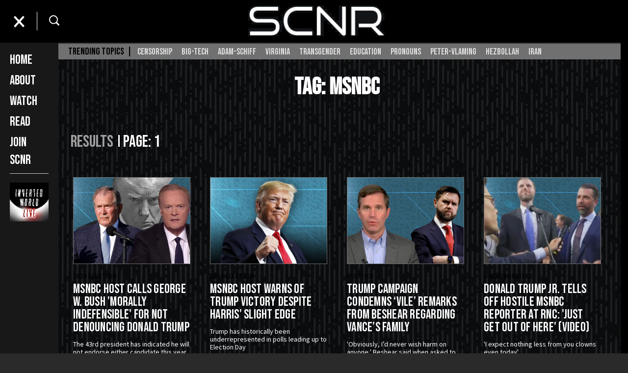

--- FILE ---
content_type: text/html; charset=utf-8
request_url: https://scnr.com/tag/msnbc
body_size: 6487
content:
<!doctype html>
<html lang="en">
<head>
    <meta charset="utf-8">
    <meta http-equiv="X-UA-Compatible" content="IE=edge,chrome=1">
    <meta name="viewport" content="width=device-width, initial-scale=1, maximum-scale=1.0, user-scalable=no" />
    <link rel="apple-touch-icon" sizes="180x180" href="/img/s.png">
    <link rel="icon" type="image/png" sizes="32x32" href="/img/s.png">
    <link rel="icon" type="image/png" sizes="16x16" href="/img/s.png">
    <link rel="manifest" href="/site.webmanifest">
    <meta name="msapplication-TileColor" content="#000000">
    <meta name="theme-color" content="#ffffff">


    <link rel="apple-touch-icon" href="/img/s.png">

    <link rel="preconnect" href="https://fonts.gstatic.com">
    <link href="https://fonts.googleapis.com/css2?family=Bebas+Neue&display=swap" rel="stylesheet">
    <link href="https://fonts.googleapis.com/css2?family=Source+Sans+Pro:ital,wght@0,300;0,400;0,600;1,300;1,400&display=swap" rel="stylesheet">

    <link href="https://fonts.googleapis.com/css2?family=Roboto:wght@100;300;400&display=swap" rel="stylesheet">

    <meta name='robots' content='index, follow, max-image-preview:large, max-snippet:-1, max-video-preview:-1' />

    <title>Tag Archive | SCNR</title>

    <link rel='stylesheet' id='wp-block-library-css' href='/css/dist/block-library/style.min.css' type='text/css' media='all' />
    <link rel='stylesheet' id='dashicons-css' href='/css/dashicons.min.css' type='text/css' media='all' />
    <link rel='stylesheet' id='parent-style-css' href='/themes/timcast/style.css' type='text/css' media='all' />
    <script type='text/javascript' src='/js/jquery/jquery.min.js' id='jquery-core-js'></script>
    <script type='text/javascript' src='/js/jquery/jquery-migrate.min.js' id='jquery-migrate-js'></script>
    <link rel="icon" href="/img/s.png" sizes="32x32" />
    <link rel="icon" href="/img/s.png" sizes="192x192" />
    <link rel="apple-touch-icon" href="/img/s.png" />
    <meta name="msapplication-TileImage" content="/img/s.png" />

    <script defer data-domain="scnr.com" src="https://plausible.io/js/script.js"></script>

    <!-- End Google Tag Manager -->
    
</head>


<body style=" opacity:0" class="t-bg:grey3  ">
    <div class="t-bg:blk">
        
<header id="t-scrollnav-holder" class="t-bg:wht">
    <nav id="t-scrollnav">
        <div class="t-pos:cntr t-pos:rel flex-nav" style="background: #000000;">
            <div class="nav-and-search">
                <div class="t-button-mobile-menu">
                    <div class="t-toggle-icon"></div>
                </div>
                <div class="btn-search">
                    <svg width="22px" height="22px" viewBox="0 0 22 22" version="1.1" xmlns="http://www.w3.org/2000/svg" xmlns:xlink="http://www.w3.org/1999/xlink">

                        <desc>Created with Sketch.</desc>
                        <g id="Post-v2" stroke="none" stroke-width="1" fill="none" fill-rule="evenodd">
                            <g id="01-siderail-template-v1" transform="translate(-1230.000000, -179.000000)" stroke="#FFFFFF">
                                <g id="Group-4" transform="translate(1231.000000, 180.000000)">
                                    <circle id="Oval" stroke-width="2" cx="8" cy="8" r="8"></circle>
                                    <line x1="14.5" y1="14.5" x2="18.25" y2="18.25" id="Line-2" stroke-width="3" stroke-linecap="square"></line>
                                </g>
                            </g>
                        </g>
                    </svg>
                </div>
            </div>
            <div class="logo t-pos:cntr t-txt:cntr">
                <div class="t-pad:10px:lt   t-pad:5px:top t-pad:10px:bot">
                    <a href="/">
                        <img src="/img/scnr-header.png" alt="SCNR" class="t-hide:under:s" />
                        <img src="/img/scnr-header.png" alt="SCNR" class="t-show:under:s mobile" />
                    </a>
                </div>
            </div>
            <div class="t-pos:rt t-pad:25pc:rt nav-utility">
                <ul class="t-menu t-pad:0px:top t-pad:0px:bot t-marg:0px t-pad:5px:rt   txt-light">
                </ul>
            </div>
            
<div class="t-nav-mobile t-bg:blk">
    <div class="t-nav-scroller">
        <div class="t-pad:20px:rt t-pad:20px:lt">
            <ul class="t-menu t-marg:0px t-pad:15px:top t-pad:5px:bot  t-pad:0px:lt t-txt:lt txt-light">
                <li class="menu-item menu-item-type-custom menu-item-object-custom "><a href="/">Home</a></li>
                <li class="menu-item menu-item-type-custom menu-item-object-custom "><a href="/about-us/" aria-current="page">About</a></li>
                <li class="menu-item menu-item-type-custom menu-item-object-custom "><a href="/video/">Watch</a></li>
                <li class="menu-item menu-item-type-custom menu-item-object-custom "><a href="/news/">Read</a></li>
                <li class="menu-item menu-item-type-custom menu-item-object-custom"><a href="https://network.scnr.com/register" target="_blank">Join SCNR</a></li>
            </ul>
            <ul class=" t-marg:0px t-pad:15px:top t-pad:5px:bot  t-pad:0px:lt t-txt:lt txt-light">
                    <li class="menu-item menu-item-type-custom menu-item-object-custom"><a href="/channel/inverted-world"><img src="/image/9f6384c921344591b1fa637c9e102033" /></a></li>
            </ul>
        </div>
    </div>

        </div>
        </div>
        <div class="search-box clear t-bg:clr1">
            <div class="t-display:inline-block t-pos:cntr">
                <div class="t-contain t-pos:cntr t-flex:valign:mid">
                    <span class="search-field">
                        <span class="shadowfield"><input type="text" id="searchfield" name="search" placeholder="Keyword..."></span>
                    </span>
                    <div class="button:alt btn-search btn-alt">Search</div>
                </div>
            </div>
        </div>
    </nav>
</header>


        <div class="t-nav-spacer"></div>

        <main class="t-bg:wht">
            

<div class="t-hide:under:m  t-bg:clr1">
    <div class="tag-nav  t-txt:big t-pad:15px:lt ">
        <div class="links t-contain t-txt:wht t-pos:cntr t-fnt:1">
            <span class="title t-txt:blk fnt:bold u t-pad:15px:lt">Trending Topics &nbsp;| </span>
                <a href="/tag/censorship" data-test="tst" data-name="">censorship</a>
                <a href="/tag/big-tech" data-test="tst" data-name="">big-tech</a>
                <a href="/tag/adam-schiff" data-test="tst" data-name="">adam-schiff</a>
                <a href="/tag/virginia" data-test="tst" data-name="">virginia</a>
                <a href="/tag/transgender" data-test="tst" data-name="">transgender</a>
                <a href="/tag/education" data-test="tst" data-name="">education</a>
                <a href="/tag/pronouns" data-test="tst" data-name="">pronouns</a>
                <a href="/tag/peter-vlaming" data-test="tst" data-name="">peter-vlaming</a>
                <a href="/tag/hezbollah" data-test="tst" data-name="">hezbollah</a>
                <a href="/tag/iran" data-test="tst" data-name="">iran</a>
        </div>
    </div>
</div>

<div class="t-flex:valign:mid t-flex:align:cntr bg:pattern  t-pad:50pc:top t-pad:50pc:bot t-pad:15px:lt:xs t-pad:15px:lt:s ">
    <div class="t-pad:10px:bot t-pad:33pc:top">
        <h1 class="t-txt:wht">
            Tag: msnbc
        </h1>
    </div>
</div>
<div class=" t-pad:50pc:bot t-pad:bot:l bg:pattern">
    <div class="t-contain t-pos:cntr">
        <div class="columns t-marg:50pc:top ">
            <div class="index-items ">
                <div class=" t-marg:50pc:top t-pad:15px:rt:xs t-pad:15px:lt  t-pad:15px:rt">
                    <div class="t-grid:l:65pc article-links">
                        <div class="t-pad:15px:bot t-pad:15px:lt">
                            <h2 class="t-display:inline  t-txt:h3">Results </h2><h3 class="t-display:inline t-txt:h3 t-fnt:light pg-results" style="color: #FFFFFF;">  Page: 1</h3>
                        </div>
                    </div>
                </div>
            </div>
        </div>
    </div>
</div>
<div class=" t-pad:50pc:bot t-pad:bot:l bg:pattern">
    <div class="t-contain t-pos:cntr">
        <div class="article-links t-pad:15px:rt t-pad:15px:lt">
            <div class="t-grid:s:fit:2 t-grid:m:fit:4 ">
                    <div class="article  t-marg:50pc:bot ">
                        

<div class="article ">
    <div class="article-block ">
        <a href="/article/msnbc-host-calls-george-w-bush-morally-indefensible-for-not-denouncing-donald-trump_804e2a2379c311ef9c930242ac1c0002" class="image">
            <img src="/image/de7b1dac79d211ef9c930242ac1c0002" alt="MSNBC Host Calls George W. Bush &#x27;Morally Indefensible&#x27; For Not Denouncing Donald Trump" />
        </a>
        <div class="meta t-pad:15px:top t-pad:50pc:bot">
            <div class="props">
                    <a href="/category/2024-election" class="cat u b t-marg:5px:bot t-fnt:bold t-txt:u t-txt:xsm ">2024 Election</a>
            </div>
            <a href="/article/msnbc-host-calls-george-w-bush-morally-indefensible-for-not-denouncing-donald-trump_804e2a2379c311ef9c930242ac1c0002">
                <div class="summary">
                    <h2 class=" t-txt:grey3 t-txt:h4" style="color: #ffffff;">MSNBC Host Calls George W. Bush &#x27;Morally Indefensible&#x27; For Not Denouncing Donald Trump</h2>
                    <p class="t-txt:grey4 t-txt:sm " style="color: #ffffff;">
                        The 43rd president has indicated he will not endorse either candidate this year
                    </p>
                    <div class="t-txt:xs t-txt:grey1 t-fnt:1 t-pad:5px:top">
                        09.23.24
                        <span class=" auth">  | Hannah Claire Brimelow</span>
                    </div>
                </div>
            </a>
        </div>
    </div>
</div>

                    </div>
                    <div class="article  t-marg:50pc:bot ">
                        

<div class="article ">
    <div class="article-block ">
        <a href="/article/msnbc-host-warns-of-trump-victory-despite-harris-slight-edge_879feca56ae011ef9c930242ac1c0002" class="image">
            <img src="/image/2af05dd39f6811ee9c930242ac1c0002" alt="MSNBC Host Warns Of Trump Victory Despite Harris&#x27; Slight Edge" />
        </a>
        <div class="meta t-pad:15px:top t-pad:50pc:bot">
            <div class="props">
                    <a href="/category/2024-election" class="cat u b t-marg:5px:bot t-fnt:bold t-txt:u t-txt:xsm ">2024 Election</a>
            </div>
            <a href="/article/msnbc-host-warns-of-trump-victory-despite-harris-slight-edge_879feca56ae011ef9c930242ac1c0002">
                <div class="summary">
                    <h2 class=" t-txt:grey3 t-txt:h4" style="color: #ffffff;">MSNBC Host Warns Of Trump Victory Despite Harris&#x27; Slight Edge</h2>
                    <p class="t-txt:grey4 t-txt:sm " style="color: #ffffff;">
                        Trump has historically been underrepresented in polls leading up to Election Day
                    </p>
                    <div class="t-txt:xs t-txt:grey1 t-fnt:1 t-pad:5px:top">
                        09.4.24
                        <span class=" auth">  | Chris Bertman</span>
                    </div>
                </div>
            </a>
        </div>
    </div>
</div>

                    </div>
                    <div class="article  t-marg:50pc:bot ">
                        

<div class="article ">
    <div class="article-block ">
        <a href="/article/trump-campaign-condemns-vile-remarks-from-beshear-regarding-vances-family_3c07eba95f1b11ef9c930242ac1c0002" class="image">
            <img src="/image/a2489f995f1c11ef9c930242ac1c0002" alt="Trump Campaign Condemns &#x2018;Vile&#x2019; Remarks from Beshear Regarding Vance&#x2019;s Family" />
        </a>
        <div class="meta t-pad:15px:top t-pad:50pc:bot">
            <div class="props">
                    <a href="/category/politics" class="cat u b t-marg:5px:bot t-fnt:bold t-txt:u t-txt:xsm ">Politics</a>
            </div>
            <a href="/article/trump-campaign-condemns-vile-remarks-from-beshear-regarding-vances-family_3c07eba95f1b11ef9c930242ac1c0002">
                <div class="summary">
                    <h2 class=" t-txt:grey3 t-txt:h4" style="color: #ffffff;">Trump Campaign Condemns &#x2018;Vile&#x2019; Remarks from Beshear Regarding Vance&#x2019;s Family</h2>
                    <p class="t-txt:grey4 t-txt:sm " style="color: #ffffff;">
                        &#x27;Obviously, I&#x2019;d never wish harm on anyone,&#x27; Beshear said when asked to clarify
                    </p>
                    <div class="t-txt:xs t-txt:grey1 t-fnt:1 t-pad:5px:top">
                        08.20.24
                        <span class=" auth">  | Chris Karr</span>
                    </div>
                </div>
            </a>
        </div>
    </div>
</div>

                    </div>
                    <div class="article  t-marg:50pc:bot ">
                        

<div class="article ">
    <div class="article-block ">
        <a href="/article/donald-trump-jr-tells-off-hostile-msnbc-reporter-at-rnc-just-get-out-of-here-video_ce1c4b5442e511ef9c930242ac1c0002" class="image">
            <img src="/image/c266557342e711ef9c930242ac1c0002" alt="Donald Trump Jr. Tells Off Hostile MSNBC Reporter at RNC: &#x27;Just Get Out of Here&#x27; (VIDEO)" />
        </a>
        <div class="meta t-pad:15px:top t-pad:50pc:bot">
            <div class="props">
                    <a href="/category/uncategorized" class="cat u b t-marg:5px:bot t-fnt:bold t-txt:u t-txt:xsm ">Uncategorized</a>
            </div>
            <a href="/article/donald-trump-jr-tells-off-hostile-msnbc-reporter-at-rnc-just-get-out-of-here-video_ce1c4b5442e511ef9c930242ac1c0002">
                <div class="summary">
                    <h2 class=" t-txt:grey3 t-txt:h4" style="color: #ffffff;">Donald Trump Jr. Tells Off Hostile MSNBC Reporter at RNC: &#x27;Just Get Out of Here&#x27; (VIDEO)</h2>
                    <p class="t-txt:grey4 t-txt:sm " style="color: #ffffff;">
                        &#x27;I expect nothing less from you clowns even today&#x27;
                    </p>
                    <div class="t-txt:xs t-txt:grey1 t-fnt:1 t-pad:5px:top">
                        07.15.24
                        <span class=" auth">  | Cassandra MacDonald</span>
                    </div>
                </div>
            </a>
        </div>
    </div>
</div>

                    </div>
                    <div class="article  t-marg:50pc:bot ">
                        

<div class="article ">
    <div class="article-block ">
        <a href="/article/msnbc-pulls-morning-joe-monday-after-trump-assassination-attempt_297c0bdc42b011ef9c930242ac1c0002" class="image">
            <img src="/image/88b4af1a42c511ef9c930242ac1c0002" alt="MSNBC Pulls &#x27;Morning Joe&#x27; Monday After Trump Assassination Attempt" />
        </a>
        <div class="meta t-pad:15px:top t-pad:50pc:bot">
            <div class="props">
                    <a href="/category/news" class="cat u b t-marg:5px:bot t-fnt:bold t-txt:u t-txt:xsm ">News</a>
            </div>
            <a href="/article/msnbc-pulls-morning-joe-monday-after-trump-assassination-attempt_297c0bdc42b011ef9c930242ac1c0002">
                <div class="summary">
                    <h2 class=" t-txt:grey3 t-txt:h4" style="color: #ffffff;">MSNBC Pulls &#x27;Morning Joe&#x27; Monday After Trump Assassination Attempt</h2>
                    <p class="t-txt:grey4 t-txt:sm " style="color: #ffffff;">
                        Source Says MSNBC execs are worried that &#x27;guests might make an inappropriate comment on live...
                    </p>
                    <div class="t-txt:xs t-txt:grey1 t-fnt:1 t-pad:5px:top">
                        07.15.24
                        <span class=" auth">  | Adrian Norman</span>
                    </div>
                </div>
            </a>
        </div>
    </div>
</div>

                    </div>
                    <div class="article  t-marg:50pc:bot ">
                        

<div class="article ">
    <div class="article-block ">
        <a href="/article/morning-joe-claims-biden-is-mentally-sharper-than-fmr-speaker-mccarthy_ce74a953237411ef9c930242ac1c0002" class="image">
            <img src="/image/bff0c790dc5611ee9c930242ac1c0002" alt="&#x27;Morning Joe&#x27; Claims Biden Is Mentally &#x27;Sharper&#x27; Than Fmr. Speaker McCarthy" />
        </a>
        <div class="meta t-pad:15px:top t-pad:50pc:bot">
            <div class="props">
                    <a href="/category/media" class="cat u b t-marg:5px:bot t-fnt:bold t-txt:u t-txt:xsm ">Media</a>
            </div>
            <a href="/article/morning-joe-claims-biden-is-mentally-sharper-than-fmr-speaker-mccarthy_ce74a953237411ef9c930242ac1c0002">
                <div class="summary">
                    <h2 class=" t-txt:grey3 t-txt:h4" style="color: #ffffff;">&#x27;Morning Joe&#x27; Claims Biden Is Mentally &#x27;Sharper&#x27; Than Fmr. Speaker McCarthy</h2>
                    <p class="t-txt:grey4 t-txt:sm " style="color: #ffffff;">
                        &#x27;Biden is far sharper, more intellectually curious, and far more insightful on global affairs...
                    </p>
                    <div class="t-txt:xs t-txt:grey1 t-fnt:1 t-pad:5px:top">
                        06.5.24
                        <span class=" auth">  | Chris Bertman</span>
                    </div>
                </div>
            </a>
        </div>
    </div>
</div>

                    </div>
                    <div class="article  t-marg:50pc:bot ">
                        

<div class="article ">
    <div class="article-block ">
        <a href="/article/chris-hayes-mocks-authorities-dispersing-arresting-college-protesters-deletes-post_689a2684032b11ef9c930242ac1c0002" class="image">
            <img src="/image/b7984e08033011ef9c930242ac1c0002" alt="Chris Hayes Mocks Authorities Dispersing, Arresting College Protesters, Deletes Post" />
        </a>
        <div class="meta t-pad:15px:top t-pad:50pc:bot">
            <div class="props">
                    <a href="/category/media" class="cat u b t-marg:5px:bot t-fnt:bold t-txt:u t-txt:xsm ">Media</a>
            </div>
            <a href="/article/chris-hayes-mocks-authorities-dispersing-arresting-college-protesters-deletes-post_689a2684032b11ef9c930242ac1c0002">
                <div class="summary">
                    <h2 class=" t-txt:grey3 t-txt:h4" style="color: #ffffff;">Chris Hayes Mocks Authorities Dispersing, Arresting College Protesters, Deletes Post</h2>
                    <p class="t-txt:grey4 t-txt:sm " style="color: #ffffff;">
                        &#x27;I&#x27;m sure the National Guard shooting a few college kids will settle things down and shut...
                    </p>
                    <div class="t-txt:xs t-txt:grey1 t-fnt:1 t-pad:5px:top">
                        04.25.24
                        <span class=" auth">  | Chris Bertman</span>
                    </div>
                </div>
            </a>
        </div>
    </div>
</div>

                    </div>
                    <div class="article  t-marg:50pc:bot ">
                        

<div class="article ">
    <div class="article-block ">
        <a href="/article/nbc-news-hires-former-rnc-chair-ronna-mcdaniel-as-on-air-contributor_01209962e87011ee9c930242ac1c0002" class="image">
            <img src="/image/6d1f8dc7bae111ee9c930242ac1c0002" alt="NBC News Hires Former RNC Chair Ronna McDaniel as On-Air Contributor" />
        </a>
        <div class="meta t-pad:15px:top t-pad:50pc:bot">
            <div class="props">
                    <a href="/category/media" class="cat u b t-marg:5px:bot t-fnt:bold t-txt:u t-txt:xsm ">Media</a>
            </div>
            <a href="/article/nbc-news-hires-former-rnc-chair-ronna-mcdaniel-as-on-air-contributor_01209962e87011ee9c930242ac1c0002">
                <div class="summary">
                    <h2 class=" t-txt:grey3 t-txt:h4" style="color: #ffffff;">NBC News Hires Former RNC Chair Ronna McDaniel as On-Air Contributor</h2>
                    <p class="t-txt:grey4 t-txt:sm " style="color: #ffffff;">
                        McDaniel had been fiercely critical of NBC and MSNBC in the past.
                    </p>
                    <div class="t-txt:xs t-txt:grey1 t-fnt:1 t-pad:5px:top">
                        03.22.24
                        <span class=" auth">  | Cassandra MacDonald</span>
                    </div>
                </div>
            </a>
        </div>
    </div>
</div>

                    </div>
                    <div class="article  t-marg:50pc:bot ">
                        

<div class="article ">
    <div class="article-block ">
        <a href="/article/nikki-haley-criticizes-joy-reids-claims-of-racism_25b8bff2b54d11ee9c930242ac1c0002" class="image">
            <img src="/image/2deb1cd54da411ee92b58693ecc696b7" alt="Nikki Haley Criticizes Joy Reid&#x27;s Claims Of Racism" />
        </a>
        <div class="meta t-pad:15px:top t-pad:50pc:bot">
            <div class="props">
                    <a href="/category/2024-election" class="cat u b t-marg:5px:bot t-fnt:bold t-txt:u t-txt:xsm ">2024 Election</a>
            </div>
            <a href="/article/nikki-haley-criticizes-joy-reids-claims-of-racism_25b8bff2b54d11ee9c930242ac1c0002">
                <div class="summary">
                    <h2 class=" t-txt:grey3 t-txt:h4" style="color: #ffffff;">Nikki Haley Criticizes Joy Reid&#x27;s Claims Of Racism</h2>
                    <p class="t-txt:grey4 t-txt:sm " style="color: #ffffff;">
                        Reid: &#x27;She&#x2019;s still a brown lady that&#x2019;s got to try to win in a party that is deeply anti-immigrant&#x27;
                    </p>
                    <div class="t-txt:xs t-txt:grey1 t-fnt:1 t-pad:5px:top">
                        01.17.24
                        <span class=" auth">  | Chris Bertman</span>
                    </div>
                </div>
            </a>
        </div>
    </div>
</div>

                    </div>
                    <div class="article  t-marg:50pc:bot ">
                        

<div class="article ">
    <div class="article-block ">
        <a href="/article/medhi-hasan-departs-from-msnbc_16de4e41ae3411ee9c930242ac1c0002" class="image">
            <img src="/image/96f2c4e0ae3d11ee9c930242ac1c0002" alt="Medhi Hasan Departs From MSNBC" />
        </a>
        <div class="meta t-pad:15px:top t-pad:50pc:bot">
            <div class="props">
                    <a href="/category/media" class="cat u b t-marg:5px:bot t-fnt:bold t-txt:u t-txt:xsm ">Media</a>
            </div>
            <a href="/article/medhi-hasan-departs-from-msnbc_16de4e41ae3411ee9c930242ac1c0002">
                <div class="summary">
                    <h2 class=" t-txt:grey3 t-txt:h4" style="color: #ffffff;">Medhi Hasan Departs From MSNBC</h2>
                    <p class="t-txt:grey4 t-txt:sm " style="color: #ffffff;">
                        Hasan was slated to become an &#x27;on camera analyst and fill-in host&#x27; on the network
                    </p>
                    <div class="t-txt:xs t-txt:grey1 t-fnt:1 t-pad:5px:top">
                        01.8.24
                        <span class=" auth">  | Chris Bertman</span>
                    </div>
                </div>
            </a>
        </div>
    </div>
</div>

                    </div>
                    <div class="article  t-marg:50pc:bot ">
                        

<div class="article ">
    <div class="article-block ">
        <a href="/article/bbc-pulls-six-reporters-off-air-and-launches-investigation-over-pro-palestine-social-media-posts_490cc5086d7c11ee92b58693ecc696b7" class="image">
            <img src="/image/c728102c6d7f11ee92b58693ecc696b7" alt="BBC Pulls Six Reporters Off Air and Launches Investigation Over Pro-Palestine Social Media Posts" />
        </a>
        <div class="meta t-pad:15px:top t-pad:50pc:bot">
            <div class="props">
                    <a href="/category/media" class="cat u b t-marg:5px:bot t-fnt:bold t-txt:u t-txt:xsm ">Media</a>
            </div>
            <a href="/article/bbc-pulls-six-reporters-off-air-and-launches-investigation-over-pro-palestine-social-media-posts_490cc5086d7c11ee92b58693ecc696b7">
                <div class="summary">
                    <h2 class=" t-txt:grey3 t-txt:h4" style="color: #ffffff;">BBC Pulls Six Reporters Off Air and Launches Investigation Over Pro-Palestine Social Media Posts</h2>
                    <p class="t-txt:grey4 t-txt:sm " style="color: #ffffff;">
                        MSNBC has also pulled its three most prominent Muslim reporters off air.
                    </p>
                    <div class="t-txt:xs t-txt:grey1 t-fnt:1 t-pad:5px:top">
                        10.18.23
                        <span class=" auth">  | Cassandra MacDonald</span>
                    </div>
                </div>
            </a>
        </div>
    </div>
</div>

                    </div>
                    <div class="article  t-marg:50pc:bot ">
                        

<div class="article ">
    <div class="article-block ">
        <a href="/article/breaking-tucker-carlson-out-at-fox-news-effective-immediately_60b32001e2b811ed9f19b07b25f8c291" class="image">
            <img src="/image/f019cc2ed49111ed9f19b07b25f8c291" alt="BREAKING: Tucker Carlson Out At Fox News Effective Immediately" />
        </a>
        <div class="meta t-pad:15px:top t-pad:50pc:bot">
            <div class="props">
                    <a href="/category/news" class="cat u b t-marg:5px:bot t-fnt:bold t-txt:u t-txt:xsm ">News</a>
            </div>
            <a href="/article/breaking-tucker-carlson-out-at-fox-news-effective-immediately_60b32001e2b811ed9f19b07b25f8c291">
                <div class="summary">
                    <h2 class=" t-txt:grey3 t-txt:h4" style="color: #ffffff;">BREAKING: Tucker Carlson Out At Fox News Effective Immediately</h2>
                    <p class="t-txt:grey4 t-txt:sm " style="color: #ffffff;">
                        The Outlet And Carlson Have &#x27;Agreed To Part Ways&#x27;
                    </p>
                    <div class="t-txt:xs t-txt:grey1 t-fnt:1 t-pad:5px:top">
                        04.24.23
                        <span class=" auth">  | Christopher Bertman</span>
                    </div>
                </div>
            </a>
        </div>
    </div>
</div>

                    </div>
                    <div class="article  t-marg:50pc:bot ">
                        

<div class="article ">
    <div class="article-block ">
        <a href="/article/sunny-hostin-says-trumps-indictment-is-a-celebration-of-the-law-and-how-it-applies-to-all-of-us_f01e8ea9d49111ed9f19b07b25f8c291" class="image">
            <img src="/image/f03569a1d49111ed9f19b07b25f8c291" alt="Sunny Hostin Says Trump&#x27;s Indictment Is &#x27;A Celebration Of The Law And How It Applies To All Of Us&#x27;" />
        </a>
        <div class="meta t-pad:15px:top t-pad:50pc:bot">
            <div class="props">
                    <a href="/category/legal" class="cat u b t-marg:5px:bot t-fnt:bold t-txt:u t-txt:xsm ">Legal</a>
            </div>
            <a href="/article/sunny-hostin-says-trumps-indictment-is-a-celebration-of-the-law-and-how-it-applies-to-all-of-us_f01e8ea9d49111ed9f19b07b25f8c291">
                <div class="summary">
                    <h2 class=" t-txt:grey3 t-txt:h4" style="color: #ffffff;">Sunny Hostin Says Trump&#x27;s Indictment Is &#x27;A Celebration Of The Law And How It Applies To All Of Us&#x27;</h2>
                    <p class="t-txt:grey4 t-txt:sm " style="color: #ffffff;">
                        &#x27;You Can&#x27;t Commit So Many Crimes And Think That You&#x27;re Above The Law Even If You Are The President&#x27;
                    </p>
                    <div class="t-txt:xs t-txt:grey1 t-fnt:1 t-pad:5px:top">
                        03.31.23
                        <span class=" auth">  | Christopher Bertman</span>
                    </div>
                </div>
            </a>
        </div>
    </div>
</div>

                    </div>
                    <div class="article  t-marg:50pc:bot ">
                        

<div class="article ">
    <div class="article-block ">
        <a href="/article/god-made-me-in-her-image-transgender-activist-suggests-michael-knowles-tucker-carlson-dont-walk-with-christ_f01e6150d49111ed9f19b07b25f8c291" class="image">
            <img src="/image/f01e6357d49111ed9f19b07b25f8c291" alt="&#x27;God Made Me In Her Image&#x27;: Transgender Activist Suggests Michael Knowles, Tucker Carlson Don&#x27;t &#x27;Walk With Christ&#x27;" />
        </a>
        <div class="meta t-pad:15px:top t-pad:50pc:bot">
            <div class="props">
                    <a href="/category/sex-gender" class="cat u b t-marg:5px:bot t-fnt:bold t-txt:u t-txt:xsm ">Sex &amp; Gender</a>
            </div>
            <a href="/article/god-made-me-in-her-image-transgender-activist-suggests-michael-knowles-tucker-carlson-dont-walk-with-christ_f01e6150d49111ed9f19b07b25f8c291">
                <div class="summary">
                    <h2 class=" t-txt:grey3 t-txt:h4" style="color: #ffffff;">&#x27;God Made Me In Her Image&#x27;: Transgender Activist Suggests Michael Knowles, Tucker Carlson Don&#x27;t &#x27;Walk With Christ&#x27;</h2>
                    <p class="t-txt:grey4 t-txt:sm " style="color: #ffffff;">
                        &#x27;Children Are Only Unsafe At Drag Shows When A Shooter Shows Up To Kill Them&#x27;
                    </p>
                    <div class="t-txt:xs t-txt:grey1 t-fnt:1 t-pad:5px:top">
                        03.30.23
                        <span class=" auth">  | Christopher Bertman</span>
                    </div>
                </div>
            </a>
        </div>
    </div>
</div>

                    </div>
                    <div class="article  t-marg:50pc:bot ">
                        

<div class="article ">
    <div class="article-block ">
        <a href="/article/joy-reid-criticizes-tennessee-legislation-seeking-to-restrict-children-attending-drag-performances_f01e315cd49111ed9f19b07b25f8c291" class="image">
            <img src="/image/f01e339ed49111ed9f19b07b25f8c291" alt="Joy Reid Criticizes Tennessee Legislation Seeking To Restrict Children Attending Drag Performances" />
        </a>
        <div class="meta t-pad:15px:top t-pad:50pc:bot">
            <div class="props">
                    <a href="/category/sex-gender" class="cat u b t-marg:5px:bot t-fnt:bold t-txt:u t-txt:xsm ">Sex &amp; Gender</a>
            </div>
            <a href="/article/joy-reid-criticizes-tennessee-legislation-seeking-to-restrict-children-attending-drag-performances_f01e315cd49111ed9f19b07b25f8c291">
                <div class="summary">
                    <h2 class=" t-txt:grey3 t-txt:h4" style="color: #ffffff;">Joy Reid Criticizes Tennessee Legislation Seeking To Restrict Children Attending Drag Performances</h2>
                    <p class="t-txt:grey4 t-txt:sm " style="color: #ffffff;">
                        &#x27;A drag queen is dangerous to children ... But when it comes to guns, they&#x27;re like, No, put more...
                    </p>
                    <div class="t-txt:xs t-txt:grey1 t-fnt:1 t-pad:5px:top">
                        03.28.23
                        <span class=" auth">  | Christopher Bertman</span>
                    </div>
                </div>
            </a>
        </div>
    </div>
</div>

                    </div>
            </div>
        </div>
        <div class="t-contain t-pos:cntr t-txt:cntr  t-marg:top  fnt-secondary">
            
    <div class="index-nav">
        <span class="pgnums">
                <span class="pgnum"><a href="/tag/msnbc/page/1" class="active">1</a></span>
                <span class="pgnum"><a href="/tag/msnbc/page/2" >2</a></span>
        </span>
            <span class="pag-action next"><a href="/tag/msnbc/page/2">Next</a></span>
    </div>

        </div>
    </div>
</div>











            
<footer class="t-pad:50pc:bot t-bg:grey3 t-pad:25pc:top:xs t-pad:50pc:top">


    <div class="  t-contain t-pos:cntr   ">

        <div class="t-grid:m:30pc ">


            <ul class="social-links t-txt:cntr:xs social-links t-txt:cntr:m">
                <li><a href="https://minds.com/subverse" target="_blank"><img src="/img/mindsBulbWhite.png" style="height: 18px;" alt="Minds logo" /></a></li>
                <li><a href="https://twitter.com/scnrnews" target="_blank"><img src="/img/x-logo-white.png" style="height: 16px;" alt="X logo" /></a></li>
                <li><a class="icon icon-xs icon-lighter fa fa-youtube" href="https://www.youtube.com/@SCNRtv" target="_blank"></a></li>
                <li><a class="icon icon-xs icon-lighter fa fa-facebook" href="https://www.facebook.com/SCNRbot/" target="_blank"></a></li>
            </ul>
        </div>
        <div class="t-show:under:m t-pad:25pc:top:xs">
            <hr />
        </div>
        <div class=" footer-copyright t-txt:med t-txt:wht t-pad:0px t-fnt:1 t-grid:m:70pc t-txt:rt t-pad:top:m t-pad:50pc:top:l t-marg:bot">
            <div class="t-flex:m:valign:mid t-flex:m:align:rt  t-pad:25pc:top:xs">
                <ul class="t-menu t-txt:clr3 t-txt:cntr:s t-txt:cntr:xs t-txt:cntr:xs  t-txt:u t-txt:med t-marg:0px:bot t-marg:25px:rt:m t-marg:50pc:rt:l">
                    <li class="menu-item menu-item-type-custom menu-item-object-custom menu-item-150320"><a href="https://network.scnr.com/#boost" target="_blank">Advertise</a></li>
                    <li class="menu-item menu-item-type-custom menu-item-object-custom menu-item-150320"><a href="/privacy/">Privacy Policy</a></li>
                    <li class="menu-item menu-item-type-custom menu-item-object-custom menu-item-150321"><a href="/terms/">Terms of Service</a></li>
                    <li class="t-txt:wht">Copyright &copy; 2024 SCNR</li>
                </ul>

            </div>
        </div>
    </div>

</footer>

        </main>
    </div>
    <script type='text/javascript' src='/js/dist/vendor/regenerator-runtime.min.js' id='regenerator-runtime-js'></script>
    <script type='text/javascript' src='/js/dist/vendor/wp-polyfill.min.js' id='wp-polyfill-js'></script>

    <script src="/themes/timcast/scripts.js"></script>
    
<script defer src="https://static.cloudflareinsights.com/beacon.min.js/vcd15cbe7772f49c399c6a5babf22c1241717689176015" integrity="sha512-ZpsOmlRQV6y907TI0dKBHq9Md29nnaEIPlkf84rnaERnq6zvWvPUqr2ft8M1aS28oN72PdrCzSjY4U6VaAw1EQ==" data-cf-beacon='{"version":"2024.11.0","token":"4589b9fcb6ba4601ac1c1248bbeb2b48","r":1,"server_timing":{"name":{"cfCacheStatus":true,"cfEdge":true,"cfExtPri":true,"cfL4":true,"cfOrigin":true,"cfSpeedBrain":true},"location_startswith":null}}' crossorigin="anonymous"></script>
</body>
</html>

--- FILE ---
content_type: text/css
request_url: https://scnr.com/themes/timcast/style.css
body_size: 41245
content:
@charset "UTF-8";
/*!
 Theme URI:    
 Description:  
 Author:       The Elixir Haus
 Author URI:   http://www.theelixirhaus.com
 Template:     thundercracker
 Version:      1.5.0
 License:      GNU General Public License v2 or later
 License URI:  http://www.gnu.org/licenses/gpl-2.0.html
 Tags:s*/
/*The Width of the site in pixels, percent, or auto*/
/* Responsive sizes*/
/* Min width */
/* Min width */
/* Min width */
/* Min width */
/* Paragraph Line Height and Margin */
/* Paragraph Line Height and Margin */
/*Colors*/
/* Dark Blue */
/* Light Blue */
/* Gold */
/* Darker Blue */
/* Color */
/* Color */
/* Color */
/* Color */
/* Text Sizes Big Screen*/
/* Text Sizes Standard Screen*/
/* Text Sizes Mobile */
.t-fnt\:smooth {
    -webkit-font-smoothing: antialiased;
    -moz-osx-font-smoothing: grayscale;
}

.t-fnt\:1 {
    font-family: 'Bebas Neue', sans-serif;
}

.t-fnt\:2 {
    font-family: 'Source Sans Pro', sans-serif;
    font-weight: 400;
}

.t-fnt\:3 {
    font-family: 'Open Sans', sans-serif;
    font-weight: 400;
}

.t-fnt\:light {
    font-weight: 300;
}

.t-fnt\:med {
    font-weight: 400;
}

.t-fnt\:semi-bold {
    font-weight: 600;
}

.t-fnt\:bold {
    font-weight: 700;
}

.t-fnt\:extra-bold {
    font-weight: 800;
}

#wpadminbar {
    top: -32px !important;
    transition: top .3s ease-in-out;
}

body:hover #wpadminbar, html:hover #wpadminbar {
    top: 0px !important;
    transition-delay: 2s;
}

.nobull {
    margin: inherit;
    padding: inherit;
}

    .nobull ul {
        margin: inherit;
        padding: inherit;
        list-style: none;
    }

    .nobull li {
        list-style: none;
    }

.hidden-field, .botcheck {
    display: none;
}

.med {
    font-weight: 300;
}

.b {
    font-weight: bold;
}

.lc {
    text-transform: none;
}

.u {
    text-transform: uppercase;
}

.fancybox-skin {
    overflow: visible;
}

html.fancybox-lock, html.fancybox-open, .fancybox-lock body, .fancybox-open body {
    overflow: hidden;
    height: 100%;
    width: 100%;
}

.alignright, .alignleft, .aligncenter {
    display: block;
}

.alignright {
    float: right;
}

.alignleft {
    float: left;
}

.aligncenter {
    float: none;
    margin-right: auto;
    margin-left: auto;
}

@media (max-width: 501px) {
    .alignleft, .alignright {
        float: none;
        margin-right: auto;
        margin-left: auto;
    }
}

@media (max-width: 1200px) {
    body > section, body > footer .container {
        padding-left: 13.3333333333px;
        padding-right: 13.3333333333px;
    }

    body > div > section {
        padding-left: 13.3333333333px;
        padding-right: 13.3333333333px;
    }

    iframe {
        width: 100% !important;
    }
}

@media (min-width: 767px) {
    .flex-m {
        display: -webkit-flex;
        display: flex;
    }

        .flex-m .flexed {
            display: flex;
        }
}
/*! normalize.css v3.0.2 | MIT License | git.io/normalize */
/**
 * 1. Set default font family to sans-serif.
 * 2. Prevent iOS text size adjust after orientation change, without disabling
 *    user zoom.
 */
html {
    font-family: sans-serif;
    /* 1 */
    -ms-text-size-adjust: 100%;
    /* 2 */
    -webkit-text-size-adjust: 100%;
    /* 2 */
}

/**
 * Remove default margin.
 */
body {
    margin: 0;
}

/* HTML5 display definitions
   ========================================================================== */
/**
 * Correct `block` display not defined for any HTML5 element in IE 8/9.
 * Correct `block` display not defined for `details` or `summary` in IE 10/11
 * and Firefox.
 * Correct `block` display not defined for `main` in IE 11.
 */
article, aside, details, figcaption, figure, footer, header, hgroup, main, menu, nav, section, summary {
    display: block;
}

/**
 * 1. Correct `inline-block` display not defined in IE 8/9.
 * 2. Normalize vertical alignment of `progress` in Chrome, Firefox, and Opera.
 */
audio, canvas, progress, video {
    display: inline-block;
    /* 1 */
    vertical-align: baseline;
    /* 2 */
}

    /**
 * Prevent modern browsers from displaying `audio` without controls.
 * Remove excess height in iOS 5 devices.
 */
    audio:not([controls]) {
        display: none;
        height: 0;
    }

/**
 * Address `[hidden]` styling not present in IE 8/9/10.
 * Hide the `template` element in IE 8/9/11, Safari, and Firefox < 22.
 */
[hidden], template {
    display: none;
}

/* Links
   ========================================================================== */
/**
 * Remove the gray background color from active links in IE 10.
 */
a {
    background-color: transparent;
}

    /**
 * Improve readability when focused and also mouse hovered in all browsers.
 */
    a:active, a:hover {
        outline: 0;
    }

/* Text-level semantics
   ========================================================================== */
/**
 * Address styling not present in IE 8/9/10/11, Safari, and Chrome.
 */
abbr[title] {
    border-bottom: 1px dotted;
}

/**
 * Address style set to `bolder` in Firefox 4+, Safari, and Chrome.
 */
b, strong {
    font-weight: bold;
}

/**
 * Address styling not present in Safari and Chrome.
 */
dfn {
    font-style: italic;
}

/**
 * Address variable `h1` font-size and margin within `section` and `article`
 * contexts in Firefox 4+, Safari, and Chrome.
 */
h1 {
    font-size: 2em;
    margin: 0.67em 0;
}

/**
 * Address styling not present in IE 8/9.
 */
mark {
    background: #ff0;
    color: #000;
}

/**
 * Address inconsistent and variable font size in all browsers.
 */
small {
    font-size: 80%;
}

/**
 * Prevent `sub` and `sup` affecting `line-height` in all browsers.
 */
sub, sup {
    font-size: 75%;
    line-height: 0;
    position: relative;
    vertical-align: baseline;
}

sup {
    top: -0.5em;
}

sub {
    bottom: -0.25em;
}

/* Embedded content
   ========================================================================== */
/**
 * Remove border when inside `a` element in IE 8/9/10.
 */
img {
    border: 0;
}

/**
 * Correct overflow not hidden in IE 9/10/11.
 */
svg:not(:root) {
    overflow: hidden;
}

/* Grouping content
   ========================================================================== */
/**
 * Address margin not present in IE 8/9 and Safari.
 */
figure {
    margin: 1em 40px;
}

/**
 * Address differences between Firefox and other browsers.
 */
hr {
    -moz-box-sizing: content-box;
    box-sizing: content-box;
    height: 0;
}

/**
 * Contain overflow in all browsers.
 */
pre {
    overflow: auto;
}

/**
 * Address odd `em`-unit font size rendering in all browsers.
 */
code, kbd, pre, samp {
    font-family: monospace, monospace;
    font-size: 1em;
}

/* Forms
   ========================================================================== */
/**
 * Known limitation: by default, Chrome and Safari on OS X allow very limited
 * styling of `select`, unless a `border` property is set.
 */
/**
 * 1. Correct color not being inherited.
 *    Known issue: affects color of disabled elements.
 * 2. Correct font properties not being inherited.
 * 3. Address margins set differently in Firefox 4+, Safari, and Chrome.
 */
button, input, optgroup, select, textarea {
    color: inherit;
    /* 1 */
    font: inherit;
    /* 2 */
    margin: 0;
    /* 3 */
}

/**
 * Address `overflow` set to `hidden` in IE 8/9/10/11.
 */
button {
    overflow: visible;
}

/**
 * Address inconsistent `text-transform` inheritance for `button` and `select`.
 * All other form control elements do not inherit `text-transform` values.
 * Correct `button` style inheritance in Firefox, IE 8/9/10/11, and Opera.
 * Correct `select` style inheritance in Firefox.
 */
button, select {
    text-transform: none;
}

/**
 * 1. Avoid the WebKit bug in Android 4.0.* where (2) destroys native `audio`
 *    and `video` controls.
 * 2. Correct inability to style clickable `input` types in iOS.
 * 3. Improve usability and consistency of cursor style between image-type
 *    `input` and others.
 */
button, html input[type="button"], input[type="reset"], input[type="submit"] {
    -webkit-appearance: button;
    /* 2 */
    cursor: pointer;
    /* 3 */
}

    /**
 * Re-set default cursor for disabled elements.
 */
    button[disabled], html input[disabled] {
        cursor: default;
    }

    /**
 * Remove inner padding and border in Firefox 4+.
 */
    button::-moz-focus-inner, input::-moz-focus-inner {
        border: 0;
        padding: 0;
    }

/**
 * Address Firefox 4+ setting `line-height` on `input` using `!important` in
 * the UA stylesheet.
 */
input {
    line-height: normal;
}

    /**
 * It's recommended that you don't attempt to style these elements.
 * Firefox's implementation doesn't respect box-sizing, padding, or width.
 *
 * 1. Address box sizing set to `content-box` in IE 8/9/10.
 * 2. Remove excess padding in IE 8/9/10.
 */
    input[type="checkbox"], input[type="radio"] {
        box-sizing: border-box;
        /* 1 */
        padding: 0;
        /* 2 */
    }

    /**
 * Fix the cursor style for Chrome's increment/decrement buttons. For certain
 * `font-size` values of the `input`, it causes the cursor style of the
 * decrement button to change from `default` to `text`.
 */
    input[type="number"]::-webkit-inner-spin-button, input[type="number"]::-webkit-outer-spin-button {
        height: auto;
    }

    /**
 * 1. Address `appearance` set to `searchfield` in Safari and Chrome.
 * 2. Address `box-sizing` set to `border-box` in Safari and Chrome
 *    (include `-moz` to future-proof).
 */
    input[type="search"] {
        -webkit-appearance: textfield;
        /* 1 */
        -moz-box-sizing: content-box;
        -webkit-box-sizing: content-box;
        /* 2 */
        box-sizing: content-box;
    }

        /**
 * Remove inner padding and search cancel button in Safari and Chrome on OS X.
 * Safari (but not Chrome) clips the cancel button when the search input has
 * padding (and `textfield` appearance).
 */
        input[type="search"]::-webkit-search-cancel-button, input[type="search"]::-webkit-search-decoration {
            -webkit-appearance: none;
        }

/**
 * Define consistent border, margin, and padding.
 */
fieldset {
    border: 1px solid #A0A0A0;
    margin: 0 2px;
    padding: 0.35em 0.625em 0.75em;
}

/**
 * 1. Correct `color` not being inherited in IE 8/9/10/11.
 * 2. Remove padding so people aren't caught out if they zero out fieldsets.
 */
legend {
    border: 0;
    /* 1 */
    padding: 0;
    /* 2 */
}

/**
 * Remove default vertical scrollbar in IE 8/9/10/11.
 */
textarea {
    overflow: auto;
}

/**
 * Don't inherit the `font-weight` (applied by a rule above).
 * NOTE: the default cannot safely be changed in Chrome and Safari on OS X.
 */
optgroup {
    font-weight: bold;
}

/* Tables
   ========================================================================== */
/**
 * Remove most spacing between table cells.
 */
table {
    border-collapse: collapse;
    border-spacing: 0;
}

td, th {
    padding: 0;
}

/*!
 *  Font Awesome 4.7.0 by @davegandy - http://fontawesome.io - @fontawesome
 *  License - http://fontawesome.io/license (Font: SIL OFL 1.1, CSS: MIT License)
 */
@font-face {
    font-family: 'FontAwesome';
    src: url("/themes/thundercracker/assets/fonts/fontawesome-webfont.eot");
    src: url("/themes/thundercracker/assets/fonts/fontawesome-webfont.eot?#iefix&v=4.7.0") format("embedded-opentype"), url("/themes/thundercracker/assets/fonts/fontawesome-webfont.woff2") format("woff2"), url("/themes/thundercracker/assets/fonts/fontawesome-webfont.woff") format("woff"), url("/themes/thundercracker/assets/fonts/fontawesome-webfont.ttf") format("truetype"), url("/themes/thundercracker/assets/fonts/fontawesome-webfont.svg#fontawesomeregular") format("svg");
    font-weight: normal;
    font-style: normal;
}

.fa {
    display: inline-block;
    font: normal normal normal 14px/1 FontAwesome;
    font-size: inherit;
    text-rendering: auto;
    -webkit-font-smoothing: antialiased;
    -moz-osx-font-smoothing: grayscale;
}

.fa-lg {
    font-size: 1.33333333em;
    line-height: .75em;
    vertical-align: -15%;
}

.fa-2x {
    font-size: 2em;
}

.fa-3x {
    font-size: 3em;
}

.fa-4x {
    font-size: 4em;
}

.fa-5x {
    font-size: 5em;
}

.fa-fw {
    width: 1.28571429em;
    text-align: center;
}

.fa-ul {
    padding-left: 0;
    margin-left: 2.14285714em;
    list-style-type: none;
}

    .fa-ul > li {
        position: relative;
    }

.fa-li {
    position: absolute;
    left: -2.14285714em;
    width: 2.14285714em;
    top: .14285714em;
    text-align: center;
}

    .fa-li.fa-lg {
        left: -1.85714286em;
    }

.fa-border {
    padding: .2em .25em .15em;
    border: solid .08em #eee;
    border-radius: .1em;
}

.fa-pull-left {
    float: left;
}

.fa-pull-right {
    float: right;
}

.fa.fa-pull-left {
    margin-right: .3em;
}

.fa.fa-pull-right {
    margin-left: .3em;
}

.pull-right {
    float: right;
}

.pull-left {
    float: left;
}

.fa.pull-left {
    margin-right: .3em;
}

.fa.pull-right {
    margin-left: .3em;
}

.fa-spin {
    -webkit-animation: fa-spin 2s infinite linear;
    animation: fa-spin 2s infinite linear;
}

.fa-pulse {
    -webkit-animation: fa-spin 1s infinite steps(8);
    animation: fa-spin 1s infinite steps(8);
}

@-webkit-keyframes fa-spin {
    0% {
        -webkit-transform: rotate(0deg);
        transform: rotate(0deg);
    }

    100% {
        -webkit-transform: rotate(359deg);
        transform: rotate(359deg);
    }
}

@keyframes fa-spin {
    0% {
        -webkit-transform: rotate(0deg);
        transform: rotate(0deg);
    }

    100% {
        -webkit-transform: rotate(359deg);
        transform: rotate(359deg);
    }
}

.fa-rotate-90 {
    -ms-filter: "progid:DXImageTransform.Microsoft.BasicImage(rotation=1)";
    -webkit-transform: rotate(90deg);
    -ms-transform: rotate(90deg);
    transform: rotate(90deg);
}

.fa-rotate-180 {
    -ms-filter: "progid:DXImageTransform.Microsoft.BasicImage(rotation=2)";
    -webkit-transform: rotate(180deg);
    -ms-transform: rotate(180deg);
    transform: rotate(180deg);
}

.fa-rotate-270 {
    -ms-filter: "progid:DXImageTransform.Microsoft.BasicImage(rotation=3)";
    -webkit-transform: rotate(270deg);
    -ms-transform: rotate(270deg);
    transform: rotate(270deg);
}

.fa-flip-horizontal {
    -ms-filter: "progid:DXImageTransform.Microsoft.BasicImage(rotation=0, mirror=1)";
    -webkit-transform: scale(-1, 1);
    -ms-transform: scale(-1, 1);
    transform: scale(-1, 1);
}

.fa-flip-vertical {
    -ms-filter: "progid:DXImageTransform.Microsoft.BasicImage(rotation=2, mirror=1)";
    -webkit-transform: scale(1, -1);
    -ms-transform: scale(1, -1);
    transform: scale(1, -1);
}

:root .fa-rotate-90, :root .fa-rotate-180, :root .fa-rotate-270, :root .fa-flip-horizontal, :root .fa-flip-vertical {
    filter: none;
}

.fa-stack {
    position: relative;
    display: inline-block;
    width: 2em;
    height: 2em;
    line-height: 2em;
    vertical-align: middle;
}

.fa-stack-1x, .fa-stack-2x {
    position: absolute;
    left: 0;
    width: 100%;
    text-align: center;
}

.fa-stack-1x {
    line-height: inherit;
}

.fa-stack-2x {
    font-size: 2em;
}

.fa-inverse {
    color: #fff;
}

.fa-glass:before {
    content: "\f000";
}

.fa-music:before {
    content: "\f001";
}

.fa-search:before {
    content: "\f002";
}

.fa-envelope-o:before {
    content: "\f003";
}

.fa-heart:before {
    content: "\f004";
}

.fa-star:before {
    content: "\f005";
}

.fa-star-o:before {
    content: "\f006";
}

.fa-user:before {
    content: "\f007";
}

.fa-film:before {
    content: "\f008";
}

.fa-th-large:before {
    content: "\f009";
}

.fa-th:before {
    content: "\f00a";
}

.fa-th-list:before {
    content: "\f00b";
}

.fa-check:before {
    content: "\f00c";
}

.fa-remove:before, .fa-close:before, .fa-times:before {
    content: "\f00d";
}

.fa-search-plus:before {
    content: "\f00e";
}

.fa-search-minus:before {
    content: "\f010";
}

.fa-power-off:before {
    content: "\f011";
}

.fa-signal:before {
    content: "\f012";
}

.fa-gear:before, .fa-cog:before {
    content: "\f013";
}

.fa-trash-o:before {
    content: "\f014";
}

.fa-home:before {
    content: "\f015";
}

.fa-file-o:before {
    content: "\f016";
}

.fa-clock-o:before {
    content: "\f017";
}

.fa-road:before {
    content: "\f018";
}

.fa-download:before {
    content: "\f019";
}

.fa-arrow-circle-o-down:before {
    content: "\f01a";
}

.fa-arrow-circle-o-up:before {
    content: "\f01b";
}

.fa-inbox:before {
    content: "\f01c";
}

.fa-play-circle-o:before {
    content: "\f01d";
}

.fa-rotate-right:before, .fa-repeat:before {
    content: "\f01e";
}

.fa-refresh:before {
    content: "\f021";
}

.fa-list-alt:before {
    content: "\f022";
}

.fa-lock:before {
    content: "\f023";
}

.fa-flag:before {
    content: "\f024";
}

.fa-headphones:before {
    content: "\f025";
}

.fa-volume-off:before {
    content: "\f026";
}

.fa-volume-down:before {
    content: "\f027";
}

.fa-volume-up:before {
    content: "\f028";
}

.fa-qrcode:before {
    content: "\f029";
}

.fa-barcode:before {
    content: "\f02a";
}

.fa-tag:before {
    content: "\f02b";
}

.fa-tags:before {
    content: "\f02c";
}

.fa-book:before {
    content: "\f02d";
}

.fa-bookmark:before {
    content: "\f02e";
}

.fa-print:before {
    content: "\f02f";
}

.fa-camera:before {
    content: "\f030";
}

.fa-font:before {
    content: "\f031";
}

.fa-bold:before {
    content: "\f032";
}

.fa-italic:before {
    content: "\f033";
}

.fa-text-height:before {
    content: "\f034";
}

.fa-text-width:before {
    content: "\f035";
}

.fa-align-left:before {
    content: "\f036";
}

.fa-align-center:before {
    content: "\f037";
}

.fa-align-right:before {
    content: "\f038";
}

.fa-align-justify:before {
    content: "\f039";
}

.fa-list:before {
    content: "\f03a";
}

.fa-dedent:before, .fa-outdent:before {
    content: "\f03b";
}

.fa-indent:before {
    content: "\f03c";
}

.fa-video-camera:before {
    content: "\f03d";
}

.fa-photo:before, .fa-image:before, .fa-picture-o:before {
    content: "\f03e";
}

.fa-pencil:before {
    content: "\f040";
}

.fa-map-marker:before {
    content: "\f041";
}

.fa-adjust:before {
    content: "\f042";
}

.fa-tint:before {
    content: "\f043";
}

.fa-edit:before, .fa-pencil-square-o:before {
    content: "\f044";
}

.fa-share-square-o:before {
    content: "\f045";
}

.fa-check-square-o:before {
    content: "\f046";
}

.fa-arrows:before {
    content: "\f047";
}

.fa-step-backward:before {
    content: "\f048";
}

.fa-fast-backward:before {
    content: "\f049";
}

.fa-backward:before {
    content: "\f04a";
}

.fa-play:before {
    content: "\f04b";
}

.fa-pause:before {
    content: "\f04c";
}

.fa-stop:before {
    content: "\f04d";
}

.fa-forward:before {
    content: "\f04e";
}

.fa-fast-forward:before {
    content: "\f050";
}

.fa-step-forward:before {
    content: "\f051";
}

.fa-eject:before {
    content: "\f052";
}

.fa-chevron-left:before {
    content: "\f053";
}

.fa-chevron-right:before {
    content: "\f054";
}

.fa-plus-circle:before {
    content: "\f055";
}

.fa-minus-circle:before {
    content: "\f056";
}

.fa-times-circle:before {
    content: "\f057";
}

.fa-check-circle:before {
    content: "\f058";
}

.fa-question-circle:before {
    content: "\f059";
}

.fa-info-circle:before {
    content: "\f05a";
}

.fa-crosshairs:before {
    content: "\f05b";
}

.fa-times-circle-o:before {
    content: "\f05c";
}

.fa-check-circle-o:before {
    content: "\f05d";
}

.fa-ban:before {
    content: "\f05e";
}

.fa-arrow-left:before {
    content: "\f060";
}

.fa-arrow-right:before {
    content: "\f061";
}

.fa-arrow-up:before {
    content: "\f062";
}

.fa-arrow-down:before {
    content: "\f063";
}

.fa-mail-forward:before, .fa-share:before {
    content: "\f064";
}

.fa-expand:before {
    content: "\f065";
}

.fa-compress:before {
    content: "\f066";
}

.fa-plus:before {
    content: "\f067";
}

.fa-minus:before {
    content: "\f068";
}

.fa-asterisk:before {
    content: "\f069";
}

.fa-exclamation-circle:before {
    content: "\f06a";
}

.fa-gift:before {
    content: "\f06b";
}

.fa-leaf:before {
    content: "\f06c";
}

.fa-fire:before {
    content: "\f06d";
}

.fa-eye:before {
    content: "\f06e";
}

.fa-eye-slash:before {
    content: "\f070";
}

.fa-warning:before, .fa-exclamation-triangle:before {
    content: "\f071";
}

.fa-plane:before {
    content: "\f072";
}

.fa-calendar:before {
    content: "\f073";
}

.fa-random:before {
    content: "\f074";
}

.fa-comment:before {
    content: "\f075";
}

.fa-magnet:before {
    content: "\f076";
}

.fa-chevron-up:before {
    content: "\f077";
}

.fa-chevron-down:before {
    content: "\f078";
}

.fa-retweet:before {
    content: "\f079";
}

.fa-shopping-cart:before {
    content: "\f07a";
}

.fa-folder:before {
    content: "\f07b";
}

.fa-folder-open:before {
    content: "\f07c";
}

.fa-arrows-v:before {
    content: "\f07d";
}

.fa-arrows-h:before {
    content: "\f07e";
}

.fa-bar-chart-o:before, .fa-bar-chart:before {
    content: "\f080";
}

.fa-twitter-square:before {
    content: "\f081";
}

.fa-facebook-square:before {
    content: "\f082";
}

.fa-camera-retro:before {
    content: "\f083";
}

.fa-key:before {
    content: "\f084";
}

.fa-gears:before, .fa-cogs:before {
    content: "\f085";
}

.fa-comments:before {
    content: "\f086";
}

.fa-thumbs-o-up:before {
    content: "\f087";
}

.fa-thumbs-o-down:before {
    content: "\f088";
}

.fa-star-half:before {
    content: "\f089";
}

.fa-heart-o:before {
    content: "\f08a";
}

.fa-sign-out:before {
    content: "\f08b";
}

.fa-linkedin-square:before {
    content: "\f08c";
}

.fa-thumb-tack:before {
    content: "\f08d";
}

.fa-external-link:before {
    content: "\f08e";
}

.fa-sign-in:before {
    content: "\f090";
}

.fa-trophy:before {
    content: "\f091";
}

.fa-github-square:before {
    content: "\f092";
}

.fa-upload:before {
    content: "\f093";
}

.fa-lemon-o:before {
    content: "\f094";
}

.fa-phone:before {
    content: "\f095";
}

.fa-square-o:before {
    content: "\f096";
}

.fa-bookmark-o:before {
    content: "\f097";
}

.fa-phone-square:before {
    content: "\f098";
}

.fa-twitter:before {
    content: "\f099";
}

.fa-facebook-f:before, .fa-facebook:before {
    content: "\f09a";
}

.fa-github:before {
    content: "\f09b";
}

.fa-unlock:before {
    content: "\f09c";
}

.fa-credit-card:before {
    content: "\f09d";
}

.fa-feed:before, .fa-rss:before {
    content: "\f09e";
}

.fa-hdd-o:before {
    content: "\f0a0";
}

.fa-bullhorn:before {
    content: "\f0a1";
}

.fa-bell:before {
    content: "\f0f3";
}

.fa-certificate:before {
    content: "\f0a3";
}

.fa-hand-o-right:before {
    content: "\f0a4";
}

.fa-hand-o-left:before {
    content: "\f0a5";
}

.fa-hand-o-up:before {
    content: "\f0a6";
}

.fa-hand-o-down:before {
    content: "\f0a7";
}

.fa-arrow-circle-left:before {
    content: "\f0a8";
}

.fa-arrow-circle-right:before {
    content: "\f0a9";
}

.fa-arrow-circle-up:before {
    content: "\f0aa";
}

.fa-arrow-circle-down:before {
    content: "\f0ab";
}

.fa-globe:before {
    content: "\f0ac";
}

.fa-wrench:before {
    content: "\f0ad";
}

.fa-tasks:before {
    content: "\f0ae";
}

.fa-filter:before {
    content: "\f0b0";
}

.fa-briefcase:before {
    content: "\f0b1";
}

.fa-arrows-alt:before {
    content: "\f0b2";
}

.fa-group:before, .fa-users:before {
    content: "\f0c0";
}

.fa-chain:before, .fa-link:before {
    content: "\f0c1";
}

.fa-cloud:before {
    content: "\f0c2";
}

.fa-flask:before {
    content: "\f0c3";
}

.fa-cut:before, .fa-scissors:before {
    content: "\f0c4";
}

.fa-copy:before, .fa-files-o:before {
    content: "\f0c5";
}

.fa-paperclip:before {
    content: "\f0c6";
}

.fa-save:before, .fa-floppy-o:before {
    content: "\f0c7";
}

.fa-square:before {
    content: "\f0c8";
}

.fa-navicon:before, .fa-reorder:before, .fa-bars:before {
    content: "\f0c9";
}

.fa-list-ul:before {
    content: "\f0ca";
}

.fa-list-ol:before {
    content: "\f0cb";
}

.fa-strikethrough:before {
    content: "\f0cc";
}

.fa-underline:before {
    content: "\f0cd";
}

.fa-table:before {
    content: "\f0ce";
}

.fa-magic:before {
    content: "\f0d0";
}

.fa-truck:before {
    content: "\f0d1";
}

.fa-pinterest:before {
    content: "\f0d2";
}

.fa-pinterest-square:before {
    content: "\f0d3";
}

.fa-google-plus-square:before {
    content: "\f0d4";
}

.fa-google-plus:before {
    content: "\f0d5";
}

.fa-money:before {
    content: "\f0d6";
}

.fa-caret-down:before {
    content: "\f0d7";
}

.fa-caret-up:before {
    content: "\f0d8";
}

.fa-caret-left:before {
    content: "\f0d9";
}

.fa-caret-right:before {
    content: "\f0da";
}

.fa-columns:before {
    content: "\f0db";
}

.fa-unsorted:before, .fa-sort:before {
    content: "\f0dc";
}

.fa-sort-down:before, .fa-sort-desc:before {
    content: "\f0dd";
}

.fa-sort-up:before, .fa-sort-asc:before {
    content: "\f0de";
}

.fa-envelope:before {
    content: "\f0e0";
}

.fa-linkedin:before {
    content: "\f0e1";
}

.fa-rotate-left:before, .fa-undo:before {
    content: "\f0e2";
}

.fa-legal:before, .fa-gavel:before {
    content: "\f0e3";
}

.fa-dashboard:before, .fa-tachometer:before {
    content: "\f0e4";
}

.fa-comment-o:before {
    content: "\f0e5";
}

.fa-comments-o:before {
    content: "\f0e6";
}

.fa-flash:before, .fa-bolt:before {
    content: "\f0e7";
}

.fa-sitemap:before {
    content: "\f0e8";
}

.fa-umbrella:before {
    content: "\f0e9";
}

.fa-paste:before, .fa-clipboard:before {
    content: "\f0ea";
}

.fa-lightbulb-o:before {
    content: "\f0eb";
}

.fa-exchange:before {
    content: "\f0ec";
}

.fa-cloud-download:before {
    content: "\f0ed";
}

.fa-cloud-upload:before {
    content: "\f0ee";
}

.fa-user-md:before {
    content: "\f0f0";
}

.fa-stethoscope:before {
    content: "\f0f1";
}

.fa-suitcase:before {
    content: "\f0f2";
}

.fa-bell-o:before {
    content: "\f0a2";
}

.fa-coffee:before {
    content: "\f0f4";
}

.fa-cutlery:before {
    content: "\f0f5";
}

.fa-file-text-o:before {
    content: "\f0f6";
}

.fa-building-o:before {
    content: "\f0f7";
}

.fa-hospital-o:before {
    content: "\f0f8";
}

.fa-ambulance:before {
    content: "\f0f9";
}

.fa-medkit:before {
    content: "\f0fa";
}

.fa-fighter-jet:before {
    content: "\f0fb";
}

.fa-beer:before {
    content: "\f0fc";
}

.fa-h-square:before {
    content: "\f0fd";
}

.fa-plus-square:before {
    content: "\f0fe";
}

.fa-angle-double-left:before {
    content: "\f100";
}

.fa-angle-double-right:before {
    content: "\f101";
}

.fa-angle-double-up:before {
    content: "\f102";
}

.fa-angle-double-down:before {
    content: "\f103";
}

.fa-angle-left:before {
    content: "\f104";
}

.fa-angle-right:before {
    content: "\f105";
}

.fa-angle-up:before {
    content: "\f106";
}

.fa-angle-down:before {
    content: "\f107";
}

.fa-desktop:before {
    content: "\f108";
}

.fa-laptop:before {
    content: "\f109";
}

.fa-tablet:before {
    content: "\f10a";
}

.fa-mobile-phone:before, .fa-mobile:before {
    content: "\f10b";
}

.fa-circle-o:before {
    content: "\f10c";
}

.fa-quote-left:before {
    content: "\f10d";
}

.fa-quote-right:before {
    content: "\f10e";
}

.fa-spinner:before {
    content: "\f110";
}

.fa-circle:before {
    content: "\f111";
}

.fa-mail-reply:before, .fa-reply:before {
    content: "\f112";
}

.fa-github-alt:before {
    content: "\f113";
}

.fa-folder-o:before {
    content: "\f114";
}

.fa-folder-open-o:before {
    content: "\f115";
}

.fa-smile-o:before {
    content: "\f118";
}

.fa-frown-o:before {
    content: "\f119";
}

.fa-meh-o:before {
    content: "\f11a";
}

.fa-gamepad:before {
    content: "\f11b";
}

.fa-keyboard-o:before {
    content: "\f11c";
}

.fa-flag-o:before {
    content: "\f11d";
}

.fa-flag-checkered:before {
    content: "\f11e";
}

.fa-terminal:before {
    content: "\f120";
}

.fa-code:before {
    content: "\f121";
}

.fa-mail-reply-all:before, .fa-reply-all:before {
    content: "\f122";
}

.fa-star-half-empty:before, .fa-star-half-full:before, .fa-star-half-o:before {
    content: "\f123";
}

.fa-location-arrow:before {
    content: "\f124";
}

.fa-crop:before {
    content: "\f125";
}

.fa-code-fork:before {
    content: "\f126";
}

.fa-unlink:before, .fa-chain-broken:before {
    content: "\f127";
}

.fa-question:before {
    content: "\f128";
}

.fa-info:before {
    content: "\f129";
}

.fa-exclamation:before {
    content: "\f12a";
}

.fa-superscript:before {
    content: "\f12b";
}

.fa-subscript:before {
    content: "\f12c";
}

.fa-eraser:before {
    content: "\f12d";
}

.fa-puzzle-piece:before {
    content: "\f12e";
}

.fa-microphone:before {
    content: "\f130";
}

.fa-microphone-slash:before {
    content: "\f131";
}

.fa-shield:before {
    content: "\f132";
}

.fa-calendar-o:before {
    content: "\f133";
}

.fa-fire-extinguisher:before {
    content: "\f134";
}

.fa-rocket:before {
    content: "\f135";
}

.fa-maxcdn:before {
    content: "\f136";
}

.fa-chevron-circle-left:before {
    content: "\f137";
}

.fa-chevron-circle-right:before {
    content: "\f138";
}

.fa-chevron-circle-up:before {
    content: "\f139";
}

.fa-chevron-circle-down:before {
    content: "\f13a";
}

.fa-html5:before {
    content: "\f13b";
}

.fa-css3:before {
    content: "\f13c";
}

.fa-anchor:before {
    content: "\f13d";
}

.fa-unlock-alt:before {
    content: "\f13e";
}

.fa-bullseye:before {
    content: "\f140";
}

.fa-ellipsis-h:before {
    content: "\f141";
}

.fa-ellipsis-v:before {
    content: "\f142";
}

.fa-rss-square:before {
    content: "\f143";
}

.fa-play-circle:before {
    content: "\f144";
}

.fa-ticket:before {
    content: "\f145";
}

.fa-minus-square:before {
    content: "\f146";
}

.fa-minus-square-o:before {
    content: "\f147";
}

.fa-level-up:before {
    content: "\f148";
}

.fa-level-down:before {
    content: "\f149";
}

.fa-check-square:before {
    content: "\f14a";
}

.fa-pencil-square:before {
    content: "\f14b";
}

.fa-external-link-square:before {
    content: "\f14c";
}

.fa-share-square:before {
    content: "\f14d";
}

.fa-compass:before {
    content: "\f14e";
}

.fa-toggle-down:before, .fa-caret-square-o-down:before {
    content: "\f150";
}

.fa-toggle-up:before, .fa-caret-square-o-up:before {
    content: "\f151";
}

.fa-toggle-right:before, .fa-caret-square-o-right:before {
    content: "\f152";
}

.fa-euro:before, .fa-eur:before {
    content: "\f153";
}

.fa-gbp:before {
    content: "\f154";
}

.fa-dollar:before, .fa-usd:before {
    content: "\f155";
}

.fa-rupee:before, .fa-inr:before {
    content: "\f156";
}

.fa-cny:before, .fa-rmb:before, .fa-yen:before, .fa-jpy:before {
    content: "\f157";
}

.fa-ruble:before, .fa-rouble:before, .fa-rub:before {
    content: "\f158";
}

.fa-won:before, .fa-krw:before {
    content: "\f159";
}

.fa-bitcoin:before, .fa-btc:before {
    content: "\f15a";
}

.fa-file:before {
    content: "\f15b";
}

.fa-file-text:before {
    content: "\f15c";
}

.fa-sort-alpha-asc:before {
    content: "\f15d";
}

.fa-sort-alpha-desc:before {
    content: "\f15e";
}

.fa-sort-amount-asc:before {
    content: "\f160";
}

.fa-sort-amount-desc:before {
    content: "\f161";
}

.fa-sort-numeric-asc:before {
    content: "\f162";
}

.fa-sort-numeric-desc:before {
    content: "\f163";
}

.fa-thumbs-up:before {
    content: "\f164";
}

.fa-thumbs-down:before {
    content: "\f165";
}

.fa-youtube-square:before {
    content: "\f166";
}

.fa-youtube:before {
    content: "\f167";
}

.fa-xing:before {
    content: "\f168";
}

.fa-xing-square:before {
    content: "\f169";
}

.fa-youtube-play:before {
    content: "\f16a";
}

.fa-dropbox:before {
    content: "\f16b";
}

.fa-stack-overflow:before {
    content: "\f16c";
}

.fa-instagram:before {
    content: "\f16d";
}

.fa-flickr:before {
    content: "\f16e";
}

.fa-adn:before {
    content: "\f170";
}

.fa-bitbucket:before {
    content: "\f171";
}

.fa-bitbucket-square:before {
    content: "\f172";
}

.fa-tumblr:before {
    content: "\f173";
}

.fa-tumblr-square:before {
    content: "\f174";
}

.fa-long-arrow-down:before {
    content: "\f175";
}

.fa-long-arrow-up:before {
    content: "\f176";
}

.fa-long-arrow-left:before {
    content: "\f177";
}

.fa-long-arrow-right:before {
    content: "\f178";
}

.fa-apple:before {
    content: "\f179";
}

.fa-windows:before {
    content: "\f17a";
}

.fa-android:before {
    content: "\f17b";
}

.fa-linux:before {
    content: "\f17c";
}

.fa-dribbble:before {
    content: "\f17d";
}

.fa-skype:before {
    content: "\f17e";
}

.fa-foursquare:before {
    content: "\f180";
}

.fa-trello:before {
    content: "\f181";
}

.fa-female:before {
    content: "\f182";
}

.fa-male:before {
    content: "\f183";
}

.fa-gittip:before, .fa-gratipay:before {
    content: "\f184";
}

.fa-sun-o:before {
    content: "\f185";
}

.fa-moon-o:before {
    content: "\f186";
}

.fa-archive:before {
    content: "\f187";
}

.fa-bug:before {
    content: "\f188";
}

.fa-vk:before {
    content: "\f189";
}

.fa-weibo:before {
    content: "\f18a";
}

.fa-renren:before {
    content: "\f18b";
}

.fa-pagelines:before {
    content: "\f18c";
}

.fa-stack-exchange:before {
    content: "\f18d";
}

.fa-arrow-circle-o-right:before {
    content: "\f18e";
}

.fa-arrow-circle-o-left:before {
    content: "\f190";
}

.fa-toggle-left:before, .fa-caret-square-o-left:before {
    content: "\f191";
}

.fa-dot-circle-o:before {
    content: "\f192";
}

.fa-wheelchair:before {
    content: "\f193";
}

.fa-vimeo-square:before {
    content: "\f194";
}

.fa-turkish-lira:before, .fa-try:before {
    content: "\f195";
}

.fa-plus-square-o:before {
    content: "\f196";
}

.fa-space-shuttle:before {
    content: "\f197";
}

.fa-slack:before {
    content: "\f198";
}

.fa-envelope-square:before {
    content: "\f199";
}

.fa-wordpress:before {
    content: "\f19a";
}

.fa-openid:before {
    content: "\f19b";
}

.fa-institution:before, .fa-bank:before, .fa-university:before {
    content: "\f19c";
}

.fa-mortar-board:before, .fa-graduation-cap:before {
    content: "\f19d";
}

.fa-yahoo:before {
    content: "\f19e";
}

.fa-google:before {
    content: "\f1a0";
}

.fa-reddit:before {
    content: "\f1a1";
}

.fa-reddit-square:before {
    content: "\f1a2";
}

.fa-stumbleupon-circle:before {
    content: "\f1a3";
}

.fa-stumbleupon:before {
    content: "\f1a4";
}

.fa-delicious:before {
    content: "\f1a5";
}

.fa-digg:before {
    content: "\f1a6";
}

.fa-pied-piper-pp:before {
    content: "\f1a7";
}

.fa-pied-piper-alt:before {
    content: "\f1a8";
}

.fa-drupal:before {
    content: "\f1a9";
}

.fa-joomla:before {
    content: "\f1aa";
}

.fa-language:before {
    content: "\f1ab";
}

.fa-fax:before {
    content: "\f1ac";
}

.fa-building:before {
    content: "\f1ad";
}

.fa-child:before {
    content: "\f1ae";
}

.fa-paw:before {
    content: "\f1b0";
}

.fa-spoon:before {
    content: "\f1b1";
}

.fa-cube:before {
    content: "\f1b2";
}

.fa-cubes:before {
    content: "\f1b3";
}

.fa-behance:before {
    content: "\f1b4";
}

.fa-behance-square:before {
    content: "\f1b5";
}

.fa-steam:before {
    content: "\f1b6";
}

.fa-steam-square:before {
    content: "\f1b7";
}

.fa-recycle:before {
    content: "\f1b8";
}

.fa-automobile:before, .fa-car:before {
    content: "\f1b9";
}

.fa-cab:before, .fa-taxi:before {
    content: "\f1ba";
}

.fa-tree:before {
    content: "\f1bb";
}

.fa-spotify:before {
    content: "\f1bc";
}

.fa-deviantart:before {
    content: "\f1bd";
}

.fa-soundcloud:before {
    content: "\f1be";
}

.fa-database:before {
    content: "\f1c0";
}

.fa-file-pdf-o:before {
    content: "\f1c1";
}

.fa-file-word-o:before {
    content: "\f1c2";
}

.fa-file-excel-o:before {
    content: "\f1c3";
}

.fa-file-powerpoint-o:before {
    content: "\f1c4";
}

.fa-file-photo-o:before, .fa-file-picture-o:before, .fa-file-image-o:before {
    content: "\f1c5";
}

.fa-file-zip-o:before, .fa-file-archive-o:before {
    content: "\f1c6";
}

.fa-file-sound-o:before, .fa-file-audio-o:before {
    content: "\f1c7";
}

.fa-file-movie-o:before, .fa-file-video-o:before {
    content: "\f1c8";
}

.fa-file-code-o:before {
    content: "\f1c9";
}

.fa-vine:before {
    content: "\f1ca";
}

.fa-codepen:before {
    content: "\f1cb";
}

.fa-jsfiddle:before {
    content: "\f1cc";
}

.fa-life-bouy:before, .fa-life-buoy:before, .fa-life-saver:before, .fa-support:before, .fa-life-ring:before {
    content: "\f1cd";
}

.fa-circle-o-notch:before {
    content: "\f1ce";
}

.fa-ra:before, .fa-resistance:before, .fa-rebel:before {
    content: "\f1d0";
}

.fa-ge:before, .fa-empire:before {
    content: "\f1d1";
}

.fa-git-square:before {
    content: "\f1d2";
}

.fa-git:before {
    content: "\f1d3";
}

.fa-y-combinator-square:before, .fa-yc-square:before, .fa-hacker-news:before {
    content: "\f1d4";
}

.fa-tencent-weibo:before {
    content: "\f1d5";
}

.fa-qq:before {
    content: "\f1d6";
}

.fa-wechat:before, .fa-weixin:before {
    content: "\f1d7";
}

.fa-send:before, .fa-paper-plane:before {
    content: "\f1d8";
}

.fa-send-o:before, .fa-paper-plane-o:before {
    content: "\f1d9";
}

.fa-history:before {
    content: "\f1da";
}

.fa-circle-thin:before {
    content: "\f1db";
}

.fa-header:before {
    content: "\f1dc";
}

.fa-paragraph:before {
    content: "\f1dd";
}

.fa-sliders:before {
    content: "\f1de";
}

.fa-share-alt:before {
    content: "\f1e0";
}

.fa-share-alt-square:before {
    content: "\f1e1";
}

.fa-bomb:before {
    content: "\f1e2";
}

.fa-soccer-ball-o:before, .fa-futbol-o:before {
    content: "\f1e3";
}

.fa-tty:before {
    content: "\f1e4";
}

.fa-binoculars:before {
    content: "\f1e5";
}

.fa-plug:before {
    content: "\f1e6";
}

.fa-slideshare:before {
    content: "\f1e7";
}

.fa-twitch:before {
    content: "\f1e8";
}

.fa-yelp:before {
    content: "\f1e9";
}

.fa-newspaper-o:before {
    content: "\f1ea";
}

.fa-wifi:before {
    content: "\f1eb";
}

.fa-calculator:before {
    content: "\f1ec";
}

.fa-paypal:before {
    content: "\f1ed";
}

.fa-google-wallet:before {
    content: "\f1ee";
}

.fa-cc-visa:before {
    content: "\f1f0";
}

.fa-cc-mastercard:before {
    content: "\f1f1";
}

.fa-cc-discover:before {
    content: "\f1f2";
}

.fa-cc-amex:before {
    content: "\f1f3";
}

.fa-cc-paypal:before {
    content: "\f1f4";
}

.fa-cc-stripe:before {
    content: "\f1f5";
}

.fa-bell-slash:before {
    content: "\f1f6";
}

.fa-bell-slash-o:before {
    content: "\f1f7";
}

.fa-trash:before {
    content: "\f1f8";
}

.fa-copyright:before {
    content: "\f1f9";
}

.fa-at:before {
    content: "\f1fa";
}

.fa-eyedropper:before {
    content: "\f1fb";
}

.fa-paint-brush:before {
    content: "\f1fc";
}

.fa-birthday-cake:before {
    content: "\f1fd";
}

.fa-area-chart:before {
    content: "\f1fe";
}

.fa-pie-chart:before {
    content: "\f200";
}

.fa-line-chart:before {
    content: "\f201";
}

.fa-lastfm:before {
    content: "\f202";
}

.fa-lastfm-square:before {
    content: "\f203";
}

.fa-toggle-off:before {
    content: "\f204";
}

.fa-toggle-on:before {
    content: "\f205";
}

.fa-bicycle:before {
    content: "\f206";
}

.fa-bus:before {
    content: "\f207";
}

.fa-ioxhost:before {
    content: "\f208";
}

.fa-angellist:before {
    content: "\f209";
}

.fa-cc:before {
    content: "\f20a";
}

.fa-shekel:before, .fa-sheqel:before, .fa-ils:before {
    content: "\f20b";
}

.fa-meanpath:before {
    content: "\f20c";
}

.fa-buysellads:before {
    content: "\f20d";
}

.fa-connectdevelop:before {
    content: "\f20e";
}

.fa-dashcube:before {
    content: "\f210";
}

.fa-forumbee:before {
    content: "\f211";
}

.fa-leanpub:before {
    content: "\f212";
}

.fa-sellsy:before {
    content: "\f213";
}

.fa-shirtsinbulk:before {
    content: "\f214";
}

.fa-simplybuilt:before {
    content: "\f215";
}

.fa-skyatlas:before {
    content: "\f216";
}

.fa-cart-plus:before {
    content: "\f217";
}

.fa-cart-arrow-down:before {
    content: "\f218";
}

.fa-diamond:before {
    content: "\f219";
}

.fa-ship:before {
    content: "\f21a";
}

.fa-user-secret:before {
    content: "\f21b";
}

.fa-motorcycle:before {
    content: "\f21c";
}

.fa-street-view:before {
    content: "\f21d";
}

.fa-heartbeat:before {
    content: "\f21e";
}

.fa-venus:before {
    content: "\f221";
}

.fa-mars:before {
    content: "\f222";
}

.fa-mercury:before {
    content: "\f223";
}

.fa-intersex:before, .fa-transgender:before {
    content: "\f224";
}

.fa-transgender-alt:before {
    content: "\f225";
}

.fa-venus-double:before {
    content: "\f226";
}

.fa-mars-double:before {
    content: "\f227";
}

.fa-venus-mars:before {
    content: "\f228";
}

.fa-mars-stroke:before {
    content: "\f229";
}

.fa-mars-stroke-v:before {
    content: "\f22a";
}

.fa-mars-stroke-h:before {
    content: "\f22b";
}

.fa-neuter:before {
    content: "\f22c";
}

.fa-genderless:before {
    content: "\f22d";
}

.fa-facebook-official:before {
    content: "\f230";
}

.fa-pinterest-p:before {
    content: "\f231";
}

.fa-whatsapp:before {
    content: "\f232";
}

.fa-server:before {
    content: "\f233";
}

.fa-user-plus:before {
    content: "\f234";
}

.fa-user-times:before {
    content: "\f235";
}

.fa-hotel:before, .fa-bed:before {
    content: "\f236";
}

.fa-viacoin:before {
    content: "\f237";
}

.fa-train:before {
    content: "\f238";
}

.fa-subway:before {
    content: "\f239";
}

.fa-medium:before {
    content: "\f23a";
}

.fa-yc:before, .fa-y-combinator:before {
    content: "\f23b";
}

.fa-optin-monster:before {
    content: "\f23c";
}

.fa-opencart:before {
    content: "\f23d";
}

.fa-expeditedssl:before {
    content: "\f23e";
}

.fa-battery-4:before, .fa-battery:before, .fa-battery-full:before {
    content: "\f240";
}

.fa-battery-3:before, .fa-battery-three-quarters:before {
    content: "\f241";
}

.fa-battery-2:before, .fa-battery-half:before {
    content: "\f242";
}

.fa-battery-1:before, .fa-battery-quarter:before {
    content: "\f243";
}

.fa-battery-0:before, .fa-battery-empty:before {
    content: "\f244";
}

.fa-mouse-pointer:before {
    content: "\f245";
}

.fa-i-cursor:before {
    content: "\f246";
}

.fa-object-group:before {
    content: "\f247";
}

.fa-object-ungroup:before {
    content: "\f248";
}

.fa-sticky-note:before {
    content: "\f249";
}

.fa-sticky-note-o:before {
    content: "\f24a";
}

.fa-cc-jcb:before {
    content: "\f24b";
}

.fa-cc-diners-club:before {
    content: "\f24c";
}

.fa-clone:before {
    content: "\f24d";
}

.fa-balance-scale:before {
    content: "\f24e";
}

.fa-hourglass-o:before {
    content: "\f250";
}

.fa-hourglass-1:before, .fa-hourglass-start:before {
    content: "\f251";
}

.fa-hourglass-2:before, .fa-hourglass-half:before {
    content: "\f252";
}

.fa-hourglass-3:before, .fa-hourglass-end:before {
    content: "\f253";
}

.fa-hourglass:before {
    content: "\f254";
}

.fa-hand-grab-o:before, .fa-hand-rock-o:before {
    content: "\f255";
}

.fa-hand-stop-o:before, .fa-hand-paper-o:before {
    content: "\f256";
}

.fa-hand-scissors-o:before {
    content: "\f257";
}

.fa-hand-lizard-o:before {
    content: "\f258";
}

.fa-hand-spock-o:before {
    content: "\f259";
}

.fa-hand-pointer-o:before {
    content: "\f25a";
}

.fa-hand-peace-o:before {
    content: "\f25b";
}

.fa-trademark:before {
    content: "\f25c";
}

.fa-registered:before {
    content: "\f25d";
}

.fa-creative-commons:before {
    content: "\f25e";
}

.fa-gg:before {
    content: "\f260";
}

.fa-gg-circle:before {
    content: "\f261";
}

.fa-tripadvisor:before {
    content: "\f262";
}

.fa-odnoklassniki:before {
    content: "\f263";
}

.fa-odnoklassniki-square:before {
    content: "\f264";
}

.fa-get-pocket:before {
    content: "\f265";
}

.fa-wikipedia-w:before {
    content: "\f266";
}

.fa-safari:before {
    content: "\f267";
}

.fa-chrome:before {
    content: "\f268";
}

.fa-firefox:before {
    content: "\f269";
}

.fa-opera:before {
    content: "\f26a";
}

.fa-internet-explorer:before {
    content: "\f26b";
}

.fa-tv:before, .fa-television:before {
    content: "\f26c";
}

.fa-contao:before {
    content: "\f26d";
}

.fa-500px:before {
    content: "\f26e";
}

.fa-amazon:before {
    content: "\f270";
}

.fa-calendar-plus-o:before {
    content: "\f271";
}

.fa-calendar-minus-o:before {
    content: "\f272";
}

.fa-calendar-times-o:before {
    content: "\f273";
}

.fa-calendar-check-o:before {
    content: "\f274";
}

.fa-industry:before {
    content: "\f275";
}

.fa-map-pin:before {
    content: "\f276";
}

.fa-map-signs:before {
    content: "\f277";
}

.fa-map-o:before {
    content: "\f278";
}

.fa-map:before {
    content: "\f279";
}

.fa-commenting:before {
    content: "\f27a";
}

.fa-commenting-o:before {
    content: "\f27b";
}

.fa-houzz:before {
    content: "\f27c";
}

.fa-vimeo:before {
    content: "\f27d";
}

.fa-black-tie:before {
    content: "\f27e";
}

.fa-fonticons:before {
    content: "\f280";
}

.fa-reddit-alien:before {
    content: "\f281";
}

.fa-edge:before {
    content: "\f282";
}

.fa-credit-card-alt:before {
    content: "\f283";
}

.fa-codiepie:before {
    content: "\f284";
}

.fa-modx:before {
    content: "\f285";
}

.fa-fort-awesome:before {
    content: "\f286";
}

.fa-usb:before {
    content: "\f287";
}

.fa-product-hunt:before {
    content: "\f288";
}

.fa-mixcloud:before {
    content: "\f289";
}

.fa-scribd:before {
    content: "\f28a";
}

.fa-pause-circle:before {
    content: "\f28b";
}

.fa-pause-circle-o:before {
    content: "\f28c";
}

.fa-stop-circle:before {
    content: "\f28d";
}

.fa-stop-circle-o:before {
    content: "\f28e";
}

.fa-shopping-bag:before {
    content: "\f290";
}

.fa-shopping-basket:before {
    content: "\f291";
}

.fa-hashtag:before {
    content: "\f292";
}

.fa-bluetooth:before {
    content: "\f293";
}

.fa-bluetooth-b:before {
    content: "\f294";
}

.fa-percent:before {
    content: "\f295";
}

.fa-gitlab:before {
    content: "\f296";
}

.fa-wpbeginner:before {
    content: "\f297";
}

.fa-wpforms:before {
    content: "\f298";
}

.fa-envira:before {
    content: "\f299";
}

.fa-universal-access:before {
    content: "\f29a";
}

.fa-wheelchair-alt:before {
    content: "\f29b";
}

.fa-question-circle-o:before {
    content: "\f29c";
}

.fa-blind:before {
    content: "\f29d";
}

.fa-audio-description:before {
    content: "\f29e";
}

.fa-volume-control-phone:before {
    content: "\f2a0";
}

.fa-braille:before {
    content: "\f2a1";
}

.fa-assistive-listening-systems:before {
    content: "\f2a2";
}

.fa-asl-interpreting:before, .fa-american-sign-language-interpreting:before {
    content: "\f2a3";
}

.fa-deafness:before, .fa-hard-of-hearing:before, .fa-deaf:before {
    content: "\f2a4";
}

.fa-glide:before {
    content: "\f2a5";
}

.fa-glide-g:before {
    content: "\f2a6";
}

.fa-signing:before, .fa-sign-language:before {
    content: "\f2a7";
}

.fa-low-vision:before {
    content: "\f2a8";
}

.fa-viadeo:before {
    content: "\f2a9";
}

.fa-viadeo-square:before {
    content: "\f2aa";
}

.fa-snapchat:before {
    content: "\f2ab";
}

.fa-snapchat-ghost:before {
    content: "\f2ac";
}

.fa-snapchat-square:before {
    content: "\f2ad";
}

.fa-pied-piper:before {
    content: "\f2ae";
}

.fa-first-order:before {
    content: "\f2b0";
}

.fa-yoast:before {
    content: "\f2b1";
}

.fa-themeisle:before {
    content: "\f2b2";
}

.fa-google-plus-circle:before, .fa-google-plus-official:before {
    content: "\f2b3";
}

.fa-fa:before, .fa-font-awesome:before {
    content: "\f2b4";
}

.fa-handshake-o:before {
    content: "\f2b5";
}

.fa-envelope-open:before {
    content: "\f2b6";
}

.fa-envelope-open-o:before {
    content: "\f2b7";
}

.fa-linode:before {
    content: "\f2b8";
}

.fa-address-book:before {
    content: "\f2b9";
}

.fa-address-book-o:before {
    content: "\f2ba";
}

.fa-vcard:before, .fa-address-card:before {
    content: "\f2bb";
}

.fa-vcard-o:before, .fa-address-card-o:before {
    content: "\f2bc";
}

.fa-user-circle:before {
    content: "\f2bd";
}

.fa-user-circle-o:before {
    content: "\f2be";
}

.fa-user-o:before {
    content: "\f2c0";
}

.fa-id-badge:before {
    content: "\f2c1";
}

.fa-drivers-license:before, .fa-id-card:before {
    content: "\f2c2";
}

.fa-drivers-license-o:before, .fa-id-card-o:before {
    content: "\f2c3";
}

.fa-quora:before {
    content: "\f2c4";
}

.fa-free-code-camp:before {
    content: "\f2c5";
}

.fa-telegram:before {
    content: "\f2c6";
}

.fa-thermometer-4:before, .fa-thermometer:before, .fa-thermometer-full:before {
    content: "\f2c7";
}

.fa-thermometer-3:before, .fa-thermometer-three-quarters:before {
    content: "\f2c8";
}

.fa-thermometer-2:before, .fa-thermometer-half:before {
    content: "\f2c9";
}

.fa-thermometer-1:before, .fa-thermometer-quarter:before {
    content: "\f2ca";
}

.fa-thermometer-0:before, .fa-thermometer-empty:before {
    content: "\f2cb";
}

.fa-shower:before {
    content: "\f2cc";
}

.fa-bathtub:before, .fa-s15:before, .fa-bath:before {
    content: "\f2cd";
}

.fa-podcast:before {
    content: "\f2ce";
}

.fa-window-maximize:before {
    content: "\f2d0";
}

.fa-window-minimize:before {
    content: "\f2d1";
}

.fa-window-restore:before {
    content: "\f2d2";
}

.fa-times-rectangle:before, .fa-window-close:before {
    content: "\f2d3";
}

.fa-times-rectangle-o:before, .fa-window-close-o:before {
    content: "\f2d4";
}

.fa-bandcamp:before {
    content: "\f2d5";
}

.fa-grav:before {
    content: "\f2d6";
}

.fa-etsy:before {
    content: "\f2d7";
}

.fa-imdb:before {
    content: "\f2d8";
}

.fa-ravelry:before {
    content: "\f2d9";
}

.fa-eercast:before {
    content: "\f2da";
}

.fa-microchip:before {
    content: "\f2db";
}

.fa-snowflake-o:before {
    content: "\f2dc";
}

.fa-superpowers:before {
    content: "\f2dd";
}

.fa-wpexplorer:before {
    content: "\f2de";
}

.fa-meetup:before {
    content: "\f2e0";
}

.sr-only {
    position: absolute;
    width: 1px;
    height: 1px;
    padding: 0;
    margin: -1px;
    overflow: hidden;
    clip: rect(0, 0, 0, 0);
    border: 0;
}

.sr-only-focusable:active, .sr-only-focusable:focus {
    position: static;
    width: auto;
    height: auto;
    margin: 0;
    overflow: visible;
    clip: auto;
}

/*! HTML5 Boilerplate v5.0 | MIT License | http://h5bp.com/ */
html {
    color: #222;
    font-size: 1em;
    line-height: 1.4;
}

::-moz-selection {
    background: #b3d4fc;
    text-shadow: none;
}

::selection {
    background: #b3d4fc;
    text-shadow: none;
}

hr {
    display: block;
    height: 1px;
    border: 0;
    border-top: 1px solid #ccc;
    margin: 1em 0;
    padding: 0;
}

audio, canvas, iframe, img, svg, video {
    vertical-align: middle;
}

fieldset {
    border: 0;
    margin: 0;
    padding: 0;
}

textarea {
    resize: vertical;
}

.browserupgrade {
    margin: 0.2em 0;
    background: #ccc;
    color: #000;
    padding: 0.2em 0;
}

/* ==========================================================================
   Media Queries
   ========================================================================== */
/* ==========================================================================
   Helper classes
   ========================================================================== */
.hidden {
    display: none !important;
    visibility: hidden;
}

.visuallyhidden {
    border: 0;
    clip: rect(0 0 0 0);
    height: 1px;
    margin: -1px;
    overflow: hidden;
    padding: 0;
    position: absolute;
    width: 1px;
}

    .visuallyhidden.focusable:active, .visuallyhidden.focusable:focus {
        clip: auto;
        height: auto;
        margin: 0;
        overflow: visible;
        position: static;
        width: auto;
    }

.invisible {
    visibility: hidden;
}

.clearfix:before, .clearfix:after {
    content: " ";
    display: table;
}

.clearfix:after {
    clear: both;
}

.clearfix {
    *zoom: 1;
}

/* ==========================================================================
   Print styles
   ========================================================================== */
@media print {
    *, *:before, *:after {
        background: transparent !important;
        color: #000 !important;
        box-shadow: none !important;
        text-shadow: none !important;
    }

    a, a:visited {
        text-decoration: underline;
    }

        a[href]:after {
            content: " (" attr(href) ")";
        }

    abbr[title]:after {
        content: " (" attr(title) ")";
    }

    a[href^="#"]:after, a[href^="javascript:"]:after {
        content: "";
    }

    pre, blockquote {
        border: 1px solid #999;
        page-break-inside: avoid;
    }

    thead {
        display: table-header-group;
    }

    tr, img {
        page-break-inside: avoid;
    }

    img {
        max-width: 100% !important;
    }

    p, h2, h3 {
        orphans: 3;
        widows: 3;
    }

    h2, h3 {
        page-break-after: avoid;
    }
}
/*! fancyBox v2.1.5 fancyapps.com | fancyapps.com/fancybox/#license */
.fancybox-wrap, .fancybox-skin, .fancybox-outer, .fancybox-inner, .fancybox-image, .fancybox-wrap iframe, .fancybox-wrap object, .fancybox-nav, .fancybox-nav span, .fancybox-tmp {
    padding: 0;
    margin: 0;
    border: 0;
    outline: none;
    vertical-align: top;
}

.fancybox-wrap {
    position: absolute;
    top: 0;
    left: 0;
    z-index: 8020;
}

.fancybox-skin {
    position: relative;
    background: #f9f9f9;
    color: #444;
    text-shadow: none;
    -webkit-border-radius: 4px;
    -moz-border-radius: 4px;
    border-radius: 4px;
}

.fancybox-opened {
    z-index: 8030;
}

    .fancybox-opened .fancybox-skin {
        -webkit-box-shadow: 0 10px 25px rgba(0, 0, 0, 0.5);
        -moz-box-shadow: 0 10px 25px rgba(0, 0, 0, 0.5);
        box-shadow: 0 10px 25px rgba(0, 0, 0, 0.5);
    }

.fancybox-outer, .fancybox-inner {
    position: relative;
}

.fancybox-inner {
    overflow: hidden;
}

.fancybox-type-iframe .fancybox-inner {
    -webkit-overflow-scrolling: touch;
}

.fancybox-error {
    color: #444;
    font: 14px/20px "Helvetica Neue",Helvetica,Arial,sans-serif;
    margin: 0;
    padding: 15px;
    white-space: nowrap;
}

.fancybox-image, .fancybox-iframe {
    display: block;
    width: 100%;
    height: 100%;
}

.fancybox-image {
    max-width: 100%;
    max-height: 100%;
}

#fancybox-loading, .fancybox-close, .fancybox-prev span, .fancybox-next span {
    background-image: url("assets/js/vendor/fancybox/fancybox_sprite.png");
}

#fancybox-loading {
    position: fixed;
    top: 50%;
    left: 50%;
    margin-top: -22px;
    margin-left: -22px;
    background-position: 0 -108px;
    opacity: 0.8;
    cursor: pointer;
    z-index: 8060;
}

    #fancybox-loading div {
        width: 44px;
        height: 44px;
        background: url("assets/js/vendor/fancybox/fancybox_loading.gif") center center no-repeat;
    }

.fancybox-close {
    position: absolute;
    top: -18px;
    right: -18px;
    width: 36px;
    height: 36px;
    cursor: pointer;
    z-index: 8040;
}

.fancybox-nav {
    position: absolute;
    top: 0;
    width: 40%;
    height: 100%;
    cursor: pointer;
    text-decoration: none;
    background: transparent url("assets/js/vendor/fancybox/blank.gif");
    /* helps IE */
    -webkit-tap-highlight-color: rgba(0, 0, 0, 0);
    z-index: 8040;
}

.fancybox-prev {
    left: 0;
}

.fancybox-next {
    right: 0;
}

.fancybox-nav span {
    position: absolute;
    top: 50%;
    width: 36px;
    height: 34px;
    margin-top: -18px;
    cursor: pointer;
    z-index: 8040;
    visibility: hidden;
}

.fancybox-prev span {
    left: 10px;
    background-position: 0 -36px;
}

.fancybox-next span {
    right: 10px;
    background-position: 0 -72px;
}

.fancybox-nav:hover span {
    visibility: visible;
}

.fancybox-tmp {
    position: absolute;
    top: -99999px;
    left: -99999px;
    visibility: hidden;
    max-width: 99999px;
    max-height: 99999px;
    overflow: visible !important;
}

/* Overlay helper */
.fancybox-lock {
    overflow: hidden !important;
    width: auto;
}

    .fancybox-lock body {
        overflow: hidden !important;
    }

.fancybox-lock-test {
    overflow-y: hidden !important;
}

.fancybox-overlay {
    position: absolute;
    top: 0;
    left: 0;
    overflow: hidden;
    display: none;
    z-index: 8010;
    background: url("assets/js/vendor/fancybox/fancybox_overlay.png");
}

.fancybox-overlay-fixed {
    position: fixed;
    bottom: 0;
    right: 0;
}

.fancybox-lock .fancybox-overlay {
    overflow: auto;
    overflow-y: scroll;
}

/* Title helper */
.fancybox-title {
    visibility: hidden;
    font: normal 13px/20px "Helvetica Neue",Helvetica,Arial,sans-serif;
    position: relative;
    text-shadow: none;
    z-index: 8050;
}

.fancybox-opened .fancybox-title {
    visibility: visible;
}

.fancybox-title-float-wrap {
    position: absolute;
    bottom: 0;
    right: 50%;
    margin-bottom: -35px;
    z-index: 8050;
    text-align: center;
}

    .fancybox-title-float-wrap .child {
        display: inline-block;
        margin-right: -100%;
        padding: 2px 20px;
        background: transparent;
        /* Fallback for web browsers that doesn't support RGBa */
        background: rgba(0, 0, 0, 0.8);
        -webkit-border-radius: 15px;
        -moz-border-radius: 15px;
        border-radius: 15px;
        text-shadow: 0 1px 2px #222;
        color: #FFF;
        font-weight: bold;
        line-height: 24px;
        white-space: nowrap;
    }

.fancybox-title-outside-wrap {
    position: relative;
    margin-top: 10px;
    color: #fff;
}

.fancybox-title-inside-wrap {
    padding-top: 10px;
}

.fancybox-title-over-wrap {
    position: absolute;
    bottom: 0;
    left: 0;
    color: #fff;
    padding: 10px;
    background: #000;
    background: rgba(0, 0, 0, 0.8);
}

/*Retina graphics!*/
@media only screen and (-webkit-min-device-pixel-ratio: 1.5), only screen and (min--moz-device-pixel-ratio: 1.5), only screen and (min-device-pixel-ratio: 1.5) {
    #fancybox-loading, .fancybox-close, .fancybox-prev span, .fancybox-next span {
        background-image: url("assets/js/vendor/fancybox/fancybox_sprite@2x.png");
        background-size: 44px 152px;
        /*The size of the normal image, half the size of the hi-res image*/
    }

        #fancybox-loading div {
            background-image: url("assets/js/vendor/fancybox/fancybox_loading@2x.gif");
            background-size: 24px 24px;
            /*The size of the normal image, half the size of the hi-res image*/
        }
}
/* Libraries */
/* Text colors */
.t-txt\:clr1, .t-txt\:clr1 > p {
    color: #707070;
}

.t-txt\:clr2, .t-txt\:clr2 > p {
    color: #A0A0A0;
}

.t-txt\:clr3, .t-txt\:clr3 > p {
    color: #BA870D;
}

.t-txt\:clr4, .t-txt\:clr4 > p {
    color: #707070;
}

.t-txt\:clr5, .t-txt\:clr5 > p {
    color: #777;
}

.t-txt\:clr6, .t-txt\:clr6 > p {
    color: #888;
}

.t-txt\:clr7, .t-txt\:clr7 > p {
    color: #999;
}

.t-txt\:clr8, .t-txt\:clr8 > p {
    color: #000;
}

.t-txt\:grey1, .t-txt\:grey1 > p {
    color: #979797;
    -webkit-font-smoothing: antialiased;
}

.t-txt\:grey2, .t-txt\:grey2 > p {
    color: #444;
}

.t-txt\:grey3, .t-txt\:grey3 > p {
    color: #2a2a2a;
}

.t-txt\:grey4, .t-txt\:grey4 > p {
    color: #363636;
}

.t-txt\:blk, .t-txt\:blk > p {
    color: #000;
}

.t-txt\:wht, .t-txt\:wht > p {
    color: #fff;
    -moz-osx-font-smoothing: grayscale;
    -webkit-font-smoothing: antialiased;
}

/* Background colors */
.t-bg\:clr1 {
    background-color: #707070;
}

.t-bg\:clr2 {
    background-color: #A0A0A0;
}

.t-bg\:clr3 {
    background-color: #BA870D;
}

.t-bg\:clr4 {
    background-color: #707070;
}

.t-bg\:clr5 {
    background-color: #777;
}

.t-bg\:grey1 {
    background-color: #979797;
}

.t-bg\:grey2 {
    background-color: #444;
}

.t-bg\:grey3 {
    background-color: #2a2a2a;
}

.t-bg\:grey4 {
    background-color: #363636;
}

.t-bg\:blk {
    background-color: #000;
}

.t-bg\:wht {
    background-color: #fff;
}

a {
    color: inherit;
    text-decoration: none;
}

p a {
    text-decoration: underline;
}

body {
    font-size: 16px;
}

img {
    max-width: 100%;
}

h1 {
    font-size: 48px;
}

h2 {
    font-size: 40px;
}

h3 {
    font-size: 34px;
}

h4 {
    font-size: 26px;
}

p {
    font-size: 16px;
    line-height: auto;
    margin: 26px 0;
}

.t-txt\:u {
    text-transform: uppercase;
}

.t-txt\:h1, .t-txt\:h1 p {
    font-size: 48px;
}

.t-txt\:h2, .t-txt\:h2 p {
    font-size: 40px;
}

.t-txt\:h3, .t-txt\:h3 p {
    font-size: 34px;
}

.t-txt\:h4, .t-txt\:h4 p {
    font-size: 26px;
}

.t-fnt\:1 {
    font-family: 'Bebas Neue', sans-serif;
}

.t-fnt\:2 {
    font-family: 'Source Sans Pro', sans-serif;
}

.t-fnt\:3 {
    font-family: 'Open Sans', sans-serif;
}

.t-txt\:big, .t-txt\:big p {
    font-size: 22px;
}

.t-txt\:med, .t-txt\:med p {
    font-size: 18px;
}

.t-txt\:norm, .t-txt\:norm p {
    font-size: 16px;
}

.t-txt\:sm, .t-txt\:sm p {
    font-size: 14px;
}

.t-txt\:xsm, .t-txt\:xsm p {
    font-size: 13px;
}

.t-txt\:cntr, .t-txt\:cntr p {
    text-align: center;
}

.t-txt\:lt, .t-txt\:lt p {
    text-align: left;
}

.t-txt\:rt, .t-txt\:rt p {
    text-align: right;
}

@media (max-width: 501px) {
    .t-txt\:cntr\:xs, .t-txt\:cntr\:xs p {
        text-align: center;
    }

    .t-txt\:lt\:xs, .t-txt\:lt\:xs p {
        text-align: left;
    }

    .t-txt\:rt\:xs, .t-txt\:rt\:xs p {
        text-align: right;
    }
}

@media (min-width: 501px) and (max-width: 1023px) {
    .t-txt\:cntr\:m, .t-txt\:cntr\:m p {
        text-align: center;
    }

    .t-txt\:lt\:m, .t-txt\:lt\:m p {
        text-align: left;
    }

    .t-txt\:rt\:m, .t-txt\:rt\:m p {
        text-align: right;
    }
}

@media (min-width: 1023px) {
    .t-txt\:cntr\:l, .t-txt\:cntr\:l p {
        text-align: center;
    }

    .t-txt\:lt\:l, .t-txt\:lt\:l p {
        text-align: left;
    }

    .t-txt\:rt\:l, .t-txt\:rt\:l p {
        text-align: right;
    }
}
/* @debug map-get($screensizes,nth($screensize-keys,$scrncnt+1));*/
@media (min-width: 0px) {
    .t-txt\:lt {
        text-align: left;
    }

    .t-txt\:rt {
        text-align: right;
    }

    .t-txt\:cntr {
        text-align: center;
    }
}
/* @debug map-get($screensizes,nth($screensize-keys,$scrncnt+1));*/
@media (min-width: 0px) and (max-width: 501px) {
    .t-txt\:lt\:xs {
        text-align: left;
    }

    .t-txt\:rt\:xs {
        text-align: right;
    }

    .t-txt\:cntr\:xs {
        text-align: center;
    }
}
/* @debug map-get($screensizes,nth($screensize-keys,$scrncnt+1));*/
@media (min-width: 501px) and (max-width: 767px) {
    .t-txt\:lt\:s {
        text-align: left;
    }

    .t-txt\:rt\:s {
        text-align: right;
    }

    .t-txt\:cntr\:s {
        text-align: center;
    }
}
/* @debug map-get($screensizes,nth($screensize-keys,$scrncnt+1));*/
@media (min-width: 767px) and (max-width: 1023px) {
    .t-txt\:lt\:m {
        text-align: left;
    }

    .t-txt\:rt\:m {
        text-align: right;
    }

    .t-txt\:cntr\:m {
        text-align: center;
    }
}
/* @debug map-get($screensizes,nth($screensize-keys,$scrncnt+1));*/
@media (min-width: 1023px) {
    .t-txt\:lt\:l {
        text-align: left;
    }

    .t-txt\:rt\:l {
        text-align: right;
    }

    .t-txt\:cntr\:l {
        text-align: center;
    }
}

@media (max-width: 501px) {
    h1 {
        font-size: 40px;
    }

    h2 {
        font-size: 34px;
    }

    h3 {
        font-size: 26px;
    }

    h4 {
        font-size: 24px;
    }

    .t-txt\:h1, .t-txt\:h1 p {
        font-size: 40px;
    }

    .t-txt\:h2, .t-txt\:h2 p {
        font-size: 34px;
    }

    .t-txt\:h3, .t-txt\:h3 p {
        font-size: 26px;
    }

    .t-txt\:h4, .t-txt\:h4 p {
        font-size: 24px;
    }

    .t-txt\:big, .t-txt\:big p {
        font-size: 22px;
    }

    .t-txt\:med, .t-txt\:med p {
        font-size: 20px;
    }

    .t-txt\:norm, .t-txt\:norm p {
        font-size: 16px;
    }

    .t-txt\:sm, .t-txt\:sm p {
        font-size: 14px;
    }

    .t-txt\:xsm, .t-txt\:xsm p {
        font-size: 12px;
    }
}

@media (min-width: 1250px) {
    h1 {
        font-size: 48px;
    }

    h2 {
        font-size: 40px;
    }

    h3 {
        font-size: 34px;
    }

    h4 {
        font-size: 26px;
    }

    .t-txt\:h1, .t-txt\:h1 p {
        font-size: 48px;
    }

    .t-txt\:h2, .t-txt\:h2 p {
        font-size: 40px;
    }

    .t-txt\:h3, .t-txt\:h3 p {
        font-size: 34px;
    }

    .t-txt\:h4, .t-txt\:h4 p {
        font-size: 26px;
    }

    .t-txt\:big, .t-txt\:big p {
        font-size: 20px;
    }

    .t-txt\:med, .t-txt\:med p {
        font-size: 18px;
    }

    .t-txt\:norm, .t-txt\:norm p {
        font-size: 16px;
    }

    .t-txt\:sm, .t-txt\:sm p {
        font-size: 14px;
    }

    .t-txt\:xsm, .t-txt\:xsm p {
        font-size: 13px;
    }
}

.t-img\:cntr:m {
    background-position: center center !important;
}

.t-img\:lt\:m {
    background-position: left center !important;
}

.t-img\:rt\:m {
    background-position: right center !important;
}

.t-img\:cntr\:b {
    background-position: center bottom !important;
}

.t-img\:lt\:b {
    background-position: left bottom !important;
}

.t-img\:rt\:b {
    background-position: right bottom !important;
}

.t-img\:cntr\:t {
    background-position: center top !important;
}

.t-img\:lt\:t {
    background-position: left top !important;
}

.t-img\:rt\:t {
    background-position: right top !important;
}

.t-hide {
    display: none;
}

.t-clear {
    clear: both !important;
}

@media (max-width: 1023px) {
    .t-hide\:under\:l {
        display: none;
    }
}

@media (max-width: 767px) {
    .t-hide\:under\:m {
        display: none;
    }
}

@media (max-width: 501px) {
    .t-hide\:under\:s {
        display: none;
    }
}

.t-show\:under\:l {
    display: none;
}

.t-show\:under\:m {
    display: none;
}

.t-show\:under\:s {
    display: none;
}

@media (max-width: 1023px) {
    .t-show\:under\:l {
        display: block;
    }
}

@media (max-width: 767px) {
    .t-show\:under\:m {
        display: block;
    }
}

@media (max-width: 501px) {
    .t-show\:under\:s {
        display: block;
    }
}

.t-overflow\:vis {
    overflow: visible;
}

.t-contain {
    max-width: 1200px;
}

.t-pos\:cntr {
    margin-right: auto;
    margin-left: auto;
}

.t-pos\:rt {
    margin-right: 0;
    margin-left: auto;
}

.t-pos\:lt {
    margin-right: auto;
    margin-left: 0;
}

.t-pos\:rel {
    position: relative;
}

.t-pos\:abs {
    position: absolute;
}

.t-pos\:fix {
    position: fixed;
}

.t-valigner {
    display: table;
    width: 100%;
}

    .t-valigner .t-valign {
        display: table-cell;
        vertical-align: middle;
        width: 100%;
    }

.t-flex {
    display: flex;
}

.t-flex\:align\:cntr {
    justify-content: center;
    display: flex;
}

.t-flex\:align\:lt {
    justify-content: flex-start;
    display: flex;
}

.t-flex\:align\:rt {
    justify-content: flex-end;
    display: flex;
}

.t-flex\:valign\:mid {
    align-items: center;
    display: flex;
}

.t-flex\:valign\:top {
    align-items: flex-start;
    display: flex;
}

.t-flex\:valign\:bot {
    align-items: flex-end;
    display: flex;
}

@media (min-width: 501px) {
    .t-flex\:s {
        display: flex;
    }

    .t-flex\:s\:align\:cntr {
        justify-content: center;
        display: flex;
    }

    .t-flex\:s\:align\:lt {
        justify-content: flex-start;
        display: flex;
    }

    .t-flex\:s\:align\:rt {
        justify-content: flex-end;
        display: flex;
    }

    .t-flex\:s\:valign\:mid {
        align-items: center;
        display: flex;
    }

    .t-flex\:s\:valign\:top {
        align-items: flex-start;
        display: flex;
    }

    .t-flex\:s\:valign\:bot {
        align-items: flex-end;
        display: flex;
    }
}

@media (min-width: 767px) {
    .t-flex\:m {
        display: flex;
    }

    .t-flex\:m\:align\:cntr {
        justify-content: center;
        display: flex;
    }

    .t-flex\:m\:align\:lt {
        justify-content: flex-start;
        display: flex;
    }

    .t-flex\:m\:align\:rt {
        justify-content: flex-end;
        display: flex;
    }

    .t-flex\:m\:valign\:mid {
        align-items: center;
        display: flex;
    }

    .t-flex\:m\:valign\:top {
        align-items: flex-start;
        display: flex;
    }

    .t-flex\:m\:valign\:bot {
        align-items: flex-end;
        display: flex;
    }
}

@media (min-width: 1023px) {
    .t-flex\:l {
        display: flex;
    }

    .t-flex\:l\:align\:cntr {
        justify-content: center;
        display: flex;
    }

    .t-flex\:l\:align\:lt {
        justify-content: flex-start;
        display: flex;
    }

    .t-flex\:l\:align\:rt {
        justify-content: flex-end;
        display: flex;
    }

    .t-flex\:l\:valign\:mid {
        align-items: center;
        display: flex;
    }

    .t-flex\:l\:valign\:top {
        align-items: flex-start;
        display: flex;
    }

    .t-flex\:l\:valign\:bot {
        align-items: flex-end;
        display: flex;
    }
}

.t-display\:block {
    display: block;
}

.t-display\:inline {
    display: inline;
}

.t-display\:inline-block {
    display: inline-block;
}

/* Set grid item's width individually by percent */
.t-grid\:xs\:10pc {
    display: block;
    float: left;
    width: 10%;
}

.t-grid\:xs\:15pc {
    display: block;
    float: left;
    width: 15%;
}

.t-grid\:xs\:20pc {
    display: block;
    float: left;
    width: 20%;
}

.t-grid\:xs\:25pc {
    display: block;
    float: left;
    width: 25%;
}

.t-grid\:xs\:30pc {
    display: block;
    float: left;
    width: 30%;
}

.t-grid\:xs\:35pc {
    display: block;
    float: left;
    width: 35%;
}

.t-grid\:xs\:40pc {
    display: block;
    float: left;
    width: 40%;
}

.t-grid\:xs\:45pc {
    display: block;
    float: left;
    width: 45%;
}

.t-grid\:xs\:50pc {
    display: block;
    float: left;
    width: 50%;
}

.t-grid\:xs\:55pc {
    display: block;
    float: left;
    width: 55%;
}

.t-grid\:xs\:60pc {
    display: block;
    float: left;
    width: 60%;
}

.t-grid\:xs\:65pc {
    display: block;
    float: left;
    width: 65%;
}

.t-grid\:xs\:70pc {
    display: block;
    float: left;
    width: 70%;
}

.t-grid\:xs\:75pc {
    display: block;
    float: left;
    width: 75%;
}

.t-grid\:xs\:80pc {
    display: block;
    float: left;
    width: 80%;
}

.t-grid\:xs\:85pc {
    display: block;
    float: left;
    width: 85%;
}

.t-grid\:xs\:90pc {
    display: block;
    float: left;
    width: 90%;
}

.t-grid\:xs\:95pc {
    display: block;
    float: left;
    width: 95%;
}

.t-grid\:xs\:100pc {
    display: block;
    float: left;
    width: 100%;
}

.t-grid\:xs\:105pc {
    display: block;
    float: left;
    width: 105%;
}

@media (min-width: 501px) {
    .t-grid\:s\:10pc {
        display: block;
        float: left;
        width: 10%;
    }

    .t-grid\:s\:15pc {
        display: block;
        float: left;
        width: 15%;
    }

    .t-grid\:s\:20pc {
        display: block;
        float: left;
        width: 20%;
    }

    .t-grid\:s\:25pc {
        display: block;
        float: left;
        width: 25%;
    }

    .t-grid\:s\:30pc {
        display: block;
        float: left;
        width: 30%;
    }

    .t-grid\:s\:35pc {
        display: block;
        float: left;
        width: 35%;
    }

    .t-grid\:s\:40pc {
        display: block;
        float: left;
        width: 40%;
    }

    .t-grid\:s\:45pc {
        display: block;
        float: left;
        width: 45%;
    }

    .t-grid\:s\:50pc {
        display: block;
        float: left;
        width: 50%;
    }

    .t-grid\:s\:55pc {
        display: block;
        float: left;
        width: 55%;
    }

    .t-grid\:s\:60pc {
        display: block;
        float: left;
        width: 60%;
    }

    .t-grid\:s\:65pc {
        display: block;
        float: left;
        width: 65%;
    }

    .t-grid\:s\:70pc {
        display: block;
        float: left;
        width: 70%;
    }

    .t-grid\:s\:75pc {
        display: block;
        float: left;
        width: 75%;
    }

    .t-grid\:s\:80pc {
        display: block;
        float: left;
        width: 80%;
    }

    .t-grid\:s\:85pc {
        display: block;
        float: left;
        width: 85%;
    }

    .t-grid\:s\:90pc {
        display: block;
        float: left;
        width: 90%;
    }

    .t-grid\:s\:95pc {
        display: block;
        float: left;
        width: 95%;
    }

    .t-grid\:s\:100pc {
        display: block;
        float: left;
        width: 100%;
    }

    .t-grid\:s\:105pc {
        display: block;
        float: left;
        width: 105%;
    }
}

@media (min-width: 767px) {
    .t-grid\:m\:10pc {
        display: block;
        float: left;
        width: 10%;
    }

    .t-grid\:m\:15pc {
        display: block;
        float: left;
        width: 15%;
    }

    .t-grid\:m\:20pc {
        display: block;
        float: left;
        width: 20%;
    }

    .t-grid\:m\:25pc {
        display: block;
        float: left;
        width: 25%;
    }

    .t-grid\:m\:30pc {
        display: block;
        float: left;
        width: 30%;
    }

    .t-grid\:m\:35pc {
        display: block;
        float: left;
        width: 35%;
    }

    .t-grid\:m\:40pc {
        display: block;
        float: left;
        width: 40%;
    }

    .t-grid\:m\:45pc {
        display: block;
        float: left;
        width: 45%;
    }

    .t-grid\:m\:50pc {
        display: block;
        float: left;
        width: 50%;
    }

    .t-grid\:m\:55pc {
        display: block;
        float: left;
        width: 55%;
    }

    .t-grid\:m\:60pc {
        display: block;
        float: left;
        width: 60%;
    }

    .t-grid\:m\:65pc {
        display: block;
        float: left;
        width: 65%;
    }

    .t-grid\:m\:70pc {
        display: block;
        float: left;
        width: 70%;
    }

    .t-grid\:m\:75pc {
        display: block;
        float: left;
        width: 75%;
    }

    .t-grid\:m\:80pc {
        display: block;
        float: left;
        width: 80%;
    }

    .t-grid\:m\:85pc {
        display: block;
        float: left;
        width: 85%;
    }

    .t-grid\:m\:90pc {
        display: block;
        float: left;
        width: 90%;
    }

    .t-grid\:m\:95pc {
        display: block;
        float: left;
        width: 95%;
    }

    .t-grid\:m\:100pc {
        display: block;
        float: left;
        width: 100%;
    }

    .t-grid\:m\:105pc {
        display: block;
        float: left;
        width: 105%;
    }
}

@media (min-width: 1023px) {
    .t-grid\:l\:10pc {
        display: block;
        float: left;
        width: 10%;
    }

    .t-grid\:l\:15pc {
        display: block;
        float: left;
        width: 15%;
    }

    .t-grid\:l\:20pc {
        display: block;
        float: left;
        width: 20%;
    }

    .t-grid\:l\:25pc {
        display: block;
        float: left;
        width: 25%;
    }

    .t-grid\:l\:30pc {
        display: block;
        float: left;
        width: 30%;
    }

    .t-grid\:l\:35pc {
        display: block;
        float: left;
        width: 35%;
    }

    .t-grid\:l\:40pc {
        display: block;
        float: left;
        width: 40%;
    }

    .t-grid\:l\:45pc {
        display: block;
        float: left;
        width: 45%;
    }

    .t-grid\:l\:50pc {
        display: block;
        float: left;
        width: 50%;
    }

    .t-grid\:l\:55pc {
        display: block;
        float: left;
        width: 55%;
    }

    .t-grid\:l\:60pc {
        display: block;
        float: left;
        width: 60%;
    }

    .t-grid\:l\:65pc {
        display: block;
        float: left;
        width: 65%;
    }

    .t-grid\:l\:70pc {
        display: block;
        float: left;
        width: 70%;
    }

    .t-grid\:l\:75pc {
        display: block;
        float: left;
        width: 75%;
    }

    .t-grid\:l\:80pc {
        display: block;
        float: left;
        width: 80%;
    }

    .t-grid\:l\:85pc {
        display: block;
        float: left;
        width: 85%;
    }

    .t-grid\:l\:90pc {
        display: block;
        float: left;
        width: 90%;
    }

    .t-grid\:l\:95pc {
        display: block;
        float: left;
        width: 95%;
    }

    .t-grid\:l\:100pc {
        display: block;
        float: left;
        width: 100%;
    }

    .t-grid\:l\:105pc {
        display: block;
        float: left;
        width: 105%;
    }
}
/* Set items with by number of items in row*/
.t-grid\:xs\:fit\:1 {
    display: flex;
    flex-wrap: wrap;
}

    .t-grid\:xs\:fit\:1 > * {
        width: 100%;
    }

.t-grid\:xs\:fit\:2 {
    display: flex;
    flex-wrap: wrap;
}

    .t-grid\:xs\:fit\:2 > * {
        width: 50%;
    }

.t-grid\:xs\:fit\:3 {
    display: flex;
    flex-wrap: wrap;
}

    .t-grid\:xs\:fit\:3 > * {
        width: 33.3333333333%;
    }

.t-grid\:xs\:fit\:4 {
    display: flex;
    flex-wrap: wrap;
}

    .t-grid\:xs\:fit\:4 > * {
        width: 25%;
    }

.t-grid\:xs\:fit\:5 {
    display: flex;
    flex-wrap: wrap;
}

    .t-grid\:xs\:fit\:5 > * {
        width: 20%;
    }

.t-grid\:xs\:fit\:6 {
    display: flex;
    flex-wrap: wrap;
}

    .t-grid\:xs\:fit\:6 > * {
        width: 16.6666666667%;
    }

.t-grid\:xs\:fit\:7 {
    display: flex;
    flex-wrap: wrap;
}

    .t-grid\:xs\:fit\:7 > * {
        width: 14.2857142857%;
    }

.t-grid\:xs\:fit\:8 {
    display: flex;
    flex-wrap: wrap;
}

    .t-grid\:xs\:fit\:8 > * {
        width: 12.5%;
    }

.t-grid\:xs\:fit\:9 {
    display: flex;
    flex-wrap: wrap;
}

    .t-grid\:xs\:fit\:9 > * {
        width: 11.1111111111%;
    }

.t-grid\:xs\:fit\:10 {
    display: flex;
    flex-wrap: wrap;
}

    .t-grid\:xs\:fit\:10 > * {
        width: 10%;
    }

.t-grid\:xs\:fit\:11 {
    display: flex;
    flex-wrap: wrap;
}

    .t-grid\:xs\:fit\:11 > * {
        width: 9.0909090909%;
    }

.t-grid\:xs\:fit\:12 {
    display: flex;
    flex-wrap: wrap;
}

    .t-grid\:xs\:fit\:12 > * {
        width: 8.3333333333%;
    }

.t-grid\:xs\:fit\:13 {
    display: flex;
    flex-wrap: wrap;
}

    .t-grid\:xs\:fit\:13 > * {
        width: 7.6923076923%;
    }

.t-grid\:xs\:fit\:14 {
    display: flex;
    flex-wrap: wrap;
}

    .t-grid\:xs\:fit\:14 > * {
        width: 7.1428571429%;
    }

.t-grid\:xs\:fit\:15 {
    display: flex;
    flex-wrap: wrap;
}

    .t-grid\:xs\:fit\:15 > * {
        width: 6.6666666667%;
    }

.t-grid\:xs\:fit\:16 {
    display: flex;
    flex-wrap: wrap;
}

    .t-grid\:xs\:fit\:16 > * {
        width: 6.25%;
    }

.t-grid\:xs\:fit\:17 {
    display: flex;
    flex-wrap: wrap;
}

    .t-grid\:xs\:fit\:17 > * {
        width: 5.8823529412%;
    }

.t-grid\:xs\:fit\:18 {
    display: flex;
    flex-wrap: wrap;
}

    .t-grid\:xs\:fit\:18 > * {
        width: 5.5555555556%;
    }

.t-grid\:xs\:fit\:19 {
    display: flex;
    flex-wrap: wrap;
}

    .t-grid\:xs\:fit\:19 > * {
        width: 5.2631578947%;
    }

.t-grid\:xs\:fit\:20 {
    display: flex;
    flex-wrap: wrap;
}

    .t-grid\:xs\:fit\:20 > * {
        width: 5%;
    }

.t-grid\:xs\:fit\:21 {
    display: flex;
    flex-wrap: wrap;
}

    .t-grid\:xs\:fit\:21 > * {
        width: 4.7619047619%;
    }

.t-grid\:xs\:fit\:22 {
    display: flex;
    flex-wrap: wrap;
}

    .t-grid\:xs\:fit\:22 > * {
        width: 4.5454545455%;
    }

.t-grid\:xs\:fit\:23 {
    display: flex;
    flex-wrap: wrap;
}

    .t-grid\:xs\:fit\:23 > * {
        width: 4.347826087%;
    }

.t-grid\:xs\:fit\:24 {
    display: flex;
    flex-wrap: wrap;
}

    .t-grid\:xs\:fit\:24 > * {
        width: 4.1666666667%;
    }

.t-grid\:xs\:fit\:25 {
    display: flex;
    flex-wrap: wrap;
}

    .t-grid\:xs\:fit\:25 > * {
        width: 4%;
    }

.t-grid\:xs\:fit\:26 {
    display: flex;
    flex-wrap: wrap;
}

    .t-grid\:xs\:fit\:26 > * {
        width: 3.8461538462%;
    }

.t-grid\:xs\:fit\:27 {
    display: flex;
    flex-wrap: wrap;
}

    .t-grid\:xs\:fit\:27 > * {
        width: 3.7037037037%;
    }

.t-grid\:xs\:fit\:28 {
    display: flex;
    flex-wrap: wrap;
}

    .t-grid\:xs\:fit\:28 > * {
        width: 3.5714285714%;
    }

.t-grid\:xs\:fit\:29 {
    display: flex;
    flex-wrap: wrap;
}

    .t-grid\:xs\:fit\:29 > * {
        width: 3.4482758621%;
    }

.t-grid\:xs\:fit\:30 {
    display: flex;
    flex-wrap: wrap;
}

    .t-grid\:xs\:fit\:30 > * {
        width: 3.3333333333%;
    }

.t-grid\:xs\:fit\:31 {
    display: flex;
    flex-wrap: wrap;
}

    .t-grid\:xs\:fit\:31 > * {
        width: 3.2258064516%;
    }

.t-grid\:xs\:fit\:32 {
    display: flex;
    flex-wrap: wrap;
}

    .t-grid\:xs\:fit\:32 > * {
        width: 3.125%;
    }

.t-grid\:xs\:fit\:33 {
    display: flex;
    flex-wrap: wrap;
}

    .t-grid\:xs\:fit\:33 > * {
        width: 3.0303030303%;
    }

.t-grid\:xs\:fit\:34 {
    display: flex;
    flex-wrap: wrap;
}

    .t-grid\:xs\:fit\:34 > * {
        width: 2.9411764706%;
    }

.t-grid\:xs\:fit\:35 {
    display: flex;
    flex-wrap: wrap;
}

    .t-grid\:xs\:fit\:35 > * {
        width: 2.8571428571%;
    }

.t-grid\:xs\:fit\:36 {
    display: flex;
    flex-wrap: wrap;
}

    .t-grid\:xs\:fit\:36 > * {
        width: 2.7777777778%;
    }

.t-grid\:xs\:fit\:37 {
    display: flex;
    flex-wrap: wrap;
}

    .t-grid\:xs\:fit\:37 > * {
        width: 2.7027027027%;
    }

.t-grid\:xs\:fit\:38 {
    display: flex;
    flex-wrap: wrap;
}

    .t-grid\:xs\:fit\:38 > * {
        width: 2.6315789474%;
    }

.t-grid\:xs\:fit\:39 {
    display: flex;
    flex-wrap: wrap;
}

    .t-grid\:xs\:fit\:39 > * {
        width: 2.5641025641%;
    }

.t-grid\:xs\:fit\:40 {
    display: flex;
    flex-wrap: wrap;
}

    .t-grid\:xs\:fit\:40 > * {
        width: 2.5%;
    }

.t-grid\:xs\:fit\:41 {
    display: flex;
    flex-wrap: wrap;
}

    .t-grid\:xs\:fit\:41 > * {
        width: 2.4390243902%;
    }

.t-grid\:xs\:fit\:42 {
    display: flex;
    flex-wrap: wrap;
}

    .t-grid\:xs\:fit\:42 > * {
        width: 2.380952381%;
    }

.t-grid\:xs\:fit\:43 {
    display: flex;
    flex-wrap: wrap;
}

    .t-grid\:xs\:fit\:43 > * {
        width: 2.3255813953%;
    }

.t-grid\:xs\:fit\:44 {
    display: flex;
    flex-wrap: wrap;
}

    .t-grid\:xs\:fit\:44 > * {
        width: 2.2727272727%;
    }

.t-grid\:xs\:fit\:45 {
    display: flex;
    flex-wrap: wrap;
}

    .t-grid\:xs\:fit\:45 > * {
        width: 2.2222222222%;
    }

.t-grid\:xs\:fit\:46 {
    display: flex;
    flex-wrap: wrap;
}

    .t-grid\:xs\:fit\:46 > * {
        width: 2.1739130435%;
    }

.t-grid\:xs\:fit\:47 {
    display: flex;
    flex-wrap: wrap;
}

    .t-grid\:xs\:fit\:47 > * {
        width: 2.1276595745%;
    }

.t-grid\:xs\:fit\:48 {
    display: flex;
    flex-wrap: wrap;
}

    .t-grid\:xs\:fit\:48 > * {
        width: 2.0833333333%;
    }

.t-grid\:xs\:fit\:49 {
    display: flex;
    flex-wrap: wrap;
}

    .t-grid\:xs\:fit\:49 > * {
        width: 2.0408163265%;
    }

.t-grid\:xs\:fit\:50 {
    display: flex;
    flex-wrap: wrap;
}

    .t-grid\:xs\:fit\:50 > * {
        width: 2%;
    }

.t-grid\:xs\:fit\:51 {
    display: flex;
    flex-wrap: wrap;
}

    .t-grid\:xs\:fit\:51 > * {
        width: 1.9607843137%;
    }

.t-grid\:xs\:fit\:52 {
    display: flex;
    flex-wrap: wrap;
}

    .t-grid\:xs\:fit\:52 > * {
        width: 1.9230769231%;
    }

.t-grid\:xs\:fit\:53 {
    display: flex;
    flex-wrap: wrap;
}

    .t-grid\:xs\:fit\:53 > * {
        width: 1.8867924528%;
    }

.t-grid\:xs\:fit\:54 {
    display: flex;
    flex-wrap: wrap;
}

    .t-grid\:xs\:fit\:54 > * {
        width: 1.8518518519%;
    }

.t-grid\:xs\:fit\:55 {
    display: flex;
    flex-wrap: wrap;
}

    .t-grid\:xs\:fit\:55 > * {
        width: 1.8181818182%;
    }

.t-grid\:xs\:fit\:56 {
    display: flex;
    flex-wrap: wrap;
}

    .t-grid\:xs\:fit\:56 > * {
        width: 1.7857142857%;
    }

.t-grid\:xs\:fit\:57 {
    display: flex;
    flex-wrap: wrap;
}

    .t-grid\:xs\:fit\:57 > * {
        width: 1.7543859649%;
    }

.t-grid\:xs\:fit\:58 {
    display: flex;
    flex-wrap: wrap;
}

    .t-grid\:xs\:fit\:58 > * {
        width: 1.724137931%;
    }

.t-grid\:xs\:fit\:59 {
    display: flex;
    flex-wrap: wrap;
}

    .t-grid\:xs\:fit\:59 > * {
        width: 1.6949152542%;
    }

.t-grid\:xs\:fit\:60 {
    display: flex;
    flex-wrap: wrap;
}

    .t-grid\:xs\:fit\:60 > * {
        width: 1.6666666667%;
    }

.t-grid\:xs\:fit\:61 {
    display: flex;
    flex-wrap: wrap;
}

    .t-grid\:xs\:fit\:61 > * {
        width: 1.6393442623%;
    }

.t-grid\:xs\:fit\:62 {
    display: flex;
    flex-wrap: wrap;
}

    .t-grid\:xs\:fit\:62 > * {
        width: 1.6129032258%;
    }

.t-grid\:xs\:fit\:63 {
    display: flex;
    flex-wrap: wrap;
}

    .t-grid\:xs\:fit\:63 > * {
        width: 1.5873015873%;
    }

.t-grid\:xs\:fit\:64 {
    display: flex;
    flex-wrap: wrap;
}

    .t-grid\:xs\:fit\:64 > * {
        width: 1.5625%;
    }

.t-grid\:xs\:fit\:65 {
    display: flex;
    flex-wrap: wrap;
}

    .t-grid\:xs\:fit\:65 > * {
        width: 1.5384615385%;
    }

.t-grid\:xs\:fit\:66 {
    display: flex;
    flex-wrap: wrap;
}

    .t-grid\:xs\:fit\:66 > * {
        width: 1.5151515152%;
    }

.t-grid\:xs\:fit\:67 {
    display: flex;
    flex-wrap: wrap;
}

    .t-grid\:xs\:fit\:67 > * {
        width: 1.4925373134%;
    }

.t-grid\:xs\:fit\:68 {
    display: flex;
    flex-wrap: wrap;
}

    .t-grid\:xs\:fit\:68 > * {
        width: 1.4705882353%;
    }

.t-grid\:xs\:fit\:69 {
    display: flex;
    flex-wrap: wrap;
}

    .t-grid\:xs\:fit\:69 > * {
        width: 1.4492753623%;
    }

.t-grid\:xs\:fit\:70 {
    display: flex;
    flex-wrap: wrap;
}

    .t-grid\:xs\:fit\:70 > * {
        width: 1.4285714286%;
    }

.t-grid\:xs\:fit\:71 {
    display: flex;
    flex-wrap: wrap;
}

    .t-grid\:xs\:fit\:71 > * {
        width: 1.4084507042%;
    }

.t-grid\:xs\:fit\:72 {
    display: flex;
    flex-wrap: wrap;
}

    .t-grid\:xs\:fit\:72 > * {
        width: 1.3888888889%;
    }

.t-grid\:xs\:fit\:73 {
    display: flex;
    flex-wrap: wrap;
}

    .t-grid\:xs\:fit\:73 > * {
        width: 1.3698630137%;
    }

.t-grid\:xs\:fit\:74 {
    display: flex;
    flex-wrap: wrap;
}

    .t-grid\:xs\:fit\:74 > * {
        width: 1.3513513514%;
    }

.t-grid\:xs\:fit\:75 {
    display: flex;
    flex-wrap: wrap;
}

    .t-grid\:xs\:fit\:75 > * {
        width: 1.3333333333%;
    }

.t-grid\:xs\:fit\:76 {
    display: flex;
    flex-wrap: wrap;
}

    .t-grid\:xs\:fit\:76 > * {
        width: 1.3157894737%;
    }

.t-grid\:xs\:fit\:77 {
    display: flex;
    flex-wrap: wrap;
}

    .t-grid\:xs\:fit\:77 > * {
        width: 1.2987012987%;
    }

.t-grid\:xs\:fit\:78 {
    display: flex;
    flex-wrap: wrap;
}

    .t-grid\:xs\:fit\:78 > * {
        width: 1.2820512821%;
    }

.t-grid\:xs\:fit\:79 {
    display: flex;
    flex-wrap: wrap;
}

    .t-grid\:xs\:fit\:79 > * {
        width: 1.2658227848%;
    }

.t-grid\:xs\:fit\:80 {
    display: flex;
    flex-wrap: wrap;
}

    .t-grid\:xs\:fit\:80 > * {
        width: 1.25%;
    }

.t-grid\:xs\:fit\:81 {
    display: flex;
    flex-wrap: wrap;
}

    .t-grid\:xs\:fit\:81 > * {
        width: 1.2345679012%;
    }

.t-grid\:xs\:fit\:82 {
    display: flex;
    flex-wrap: wrap;
}

    .t-grid\:xs\:fit\:82 > * {
        width: 1.2195121951%;
    }

.t-grid\:xs\:fit\:83 {
    display: flex;
    flex-wrap: wrap;
}

    .t-grid\:xs\:fit\:83 > * {
        width: 1.2048192771%;
    }

.t-grid\:xs\:fit\:84 {
    display: flex;
    flex-wrap: wrap;
}

    .t-grid\:xs\:fit\:84 > * {
        width: 1.1904761905%;
    }

.t-grid\:xs\:fit\:85 {
    display: flex;
    flex-wrap: wrap;
}

    .t-grid\:xs\:fit\:85 > * {
        width: 1.1764705882%;
    }

.t-grid\:xs\:fit\:86 {
    display: flex;
    flex-wrap: wrap;
}

    .t-grid\:xs\:fit\:86 > * {
        width: 1.1627906977%;
    }

.t-grid\:xs\:fit\:87 {
    display: flex;
    flex-wrap: wrap;
}

    .t-grid\:xs\:fit\:87 > * {
        width: 1.1494252874%;
    }

.t-grid\:xs\:fit\:88 {
    display: flex;
    flex-wrap: wrap;
}

    .t-grid\:xs\:fit\:88 > * {
        width: 1.1363636364%;
    }

.t-grid\:xs\:fit\:89 {
    display: flex;
    flex-wrap: wrap;
}

    .t-grid\:xs\:fit\:89 > * {
        width: 1.1235955056%;
    }

.t-grid\:xs\:fit\:90 {
    display: flex;
    flex-wrap: wrap;
}

    .t-grid\:xs\:fit\:90 > * {
        width: 1.1111111111%;
    }

.t-grid\:xs\:fit\:91 {
    display: flex;
    flex-wrap: wrap;
}

    .t-grid\:xs\:fit\:91 > * {
        width: 1.0989010989%;
    }

.t-grid\:xs\:fit\:92 {
    display: flex;
    flex-wrap: wrap;
}

    .t-grid\:xs\:fit\:92 > * {
        width: 1.0869565217%;
    }

.t-grid\:xs\:fit\:93 {
    display: flex;
    flex-wrap: wrap;
}

    .t-grid\:xs\:fit\:93 > * {
        width: 1.0752688172%;
    }

.t-grid\:xs\:fit\:94 {
    display: flex;
    flex-wrap: wrap;
}

    .t-grid\:xs\:fit\:94 > * {
        width: 1.0638297872%;
    }

.t-grid\:xs\:fit\:95 {
    display: flex;
    flex-wrap: wrap;
}

    .t-grid\:xs\:fit\:95 > * {
        width: 1.0526315789%;
    }

.t-grid\:xs\:fit\:96 {
    display: flex;
    flex-wrap: wrap;
}

    .t-grid\:xs\:fit\:96 > * {
        width: 1.0416666667%;
    }

.t-grid\:xs\:fit\:97 {
    display: flex;
    flex-wrap: wrap;
}

    .t-grid\:xs\:fit\:97 > * {
        width: 1.0309278351%;
    }

.t-grid\:xs\:fit\:98 {
    display: flex;
    flex-wrap: wrap;
}

    .t-grid\:xs\:fit\:98 > * {
        width: 1.0204081633%;
    }

.t-grid\:xs\:fit\:99 {
    display: flex;
    flex-wrap: wrap;
}

    .t-grid\:xs\:fit\:99 > * {
        width: 1.0101010101%;
    }

.t-grid\:xs\:fit\:100 {
    display: flex;
    flex-wrap: wrap;
}

    .t-grid\:xs\:fit\:100 > * {
        width: 1%;
    }

@media (min-width: 501px) {
    .t-grid\:s\:fit\:1 {
        display: flex;
        flex-wrap: wrap;
    }

        .t-grid\:s\:fit\:1 > * {
            width: 100%;
        }

    .t-grid\:s\:fit\:2 {
        display: flex;
        flex-wrap: wrap;
    }

        .t-grid\:s\:fit\:2 > * {
            width: 50%;
        }

    .t-grid\:s\:fit\:3 {
        display: flex;
        flex-wrap: wrap;
    }

        .t-grid\:s\:fit\:3 > * {
            width: 33.3333333333%;
        }

    .t-grid\:s\:fit\:4 {
        display: flex;
        flex-wrap: wrap;
    }

        .t-grid\:s\:fit\:4 > * {
            width: 25%;
        }

    .t-grid\:s\:fit\:5 {
        display: flex;
        flex-wrap: wrap;
    }

        .t-grid\:s\:fit\:5 > * {
            width: 20%;
        }

    .t-grid\:s\:fit\:6 {
        display: flex;
        flex-wrap: wrap;
    }

        .t-grid\:s\:fit\:6 > * {
            width: 16.6666666667%;
        }

    .t-grid\:s\:fit\:7 {
        display: flex;
        flex-wrap: wrap;
    }

        .t-grid\:s\:fit\:7 > * {
            width: 14.2857142857%;
        }

    .t-grid\:s\:fit\:8 {
        display: flex;
        flex-wrap: wrap;
    }

        .t-grid\:s\:fit\:8 > * {
            width: 12.5%;
        }

    .t-grid\:s\:fit\:9 {
        display: flex;
        flex-wrap: wrap;
    }

        .t-grid\:s\:fit\:9 > * {
            width: 11.1111111111%;
        }

    .t-grid\:s\:fit\:10 {
        display: flex;
        flex-wrap: wrap;
    }

        .t-grid\:s\:fit\:10 > * {
            width: 10%;
        }

    .t-grid\:s\:fit\:11 {
        display: flex;
        flex-wrap: wrap;
    }

        .t-grid\:s\:fit\:11 > * {
            width: 9.0909090909%;
        }

    .t-grid\:s\:fit\:12 {
        display: flex;
        flex-wrap: wrap;
    }

        .t-grid\:s\:fit\:12 > * {
            width: 8.3333333333%;
        }

    .t-grid\:s\:fit\:13 {
        display: flex;
        flex-wrap: wrap;
    }

        .t-grid\:s\:fit\:13 > * {
            width: 7.6923076923%;
        }

    .t-grid\:s\:fit\:14 {
        display: flex;
        flex-wrap: wrap;
    }

        .t-grid\:s\:fit\:14 > * {
            width: 7.1428571429%;
        }

    .t-grid\:s\:fit\:15 {
        display: flex;
        flex-wrap: wrap;
    }

        .t-grid\:s\:fit\:15 > * {
            width: 6.6666666667%;
        }

    .t-grid\:s\:fit\:16 {
        display: flex;
        flex-wrap: wrap;
    }

        .t-grid\:s\:fit\:16 > * {
            width: 6.25%;
        }

    .t-grid\:s\:fit\:17 {
        display: flex;
        flex-wrap: wrap;
    }

        .t-grid\:s\:fit\:17 > * {
            width: 5.8823529412%;
        }

    .t-grid\:s\:fit\:18 {
        display: flex;
        flex-wrap: wrap;
    }

        .t-grid\:s\:fit\:18 > * {
            width: 5.5555555556%;
        }

    .t-grid\:s\:fit\:19 {
        display: flex;
        flex-wrap: wrap;
    }

        .t-grid\:s\:fit\:19 > * {
            width: 5.2631578947%;
        }

    .t-grid\:s\:fit\:20 {
        display: flex;
        flex-wrap: wrap;
    }

        .t-grid\:s\:fit\:20 > * {
            width: 5%;
        }

    .t-grid\:s\:fit\:21 {
        display: flex;
        flex-wrap: wrap;
    }

        .t-grid\:s\:fit\:21 > * {
            width: 4.7619047619%;
        }

    .t-grid\:s\:fit\:22 {
        display: flex;
        flex-wrap: wrap;
    }

        .t-grid\:s\:fit\:22 > * {
            width: 4.5454545455%;
        }

    .t-grid\:s\:fit\:23 {
        display: flex;
        flex-wrap: wrap;
    }

        .t-grid\:s\:fit\:23 > * {
            width: 4.347826087%;
        }

    .t-grid\:s\:fit\:24 {
        display: flex;
        flex-wrap: wrap;
    }

        .t-grid\:s\:fit\:24 > * {
            width: 4.1666666667%;
        }

    .t-grid\:s\:fit\:25 {
        display: flex;
        flex-wrap: wrap;
    }

        .t-grid\:s\:fit\:25 > * {
            width: 4%;
        }

    .t-grid\:s\:fit\:26 {
        display: flex;
        flex-wrap: wrap;
    }

        .t-grid\:s\:fit\:26 > * {
            width: 3.8461538462%;
        }

    .t-grid\:s\:fit\:27 {
        display: flex;
        flex-wrap: wrap;
    }

        .t-grid\:s\:fit\:27 > * {
            width: 3.7037037037%;
        }

    .t-grid\:s\:fit\:28 {
        display: flex;
        flex-wrap: wrap;
    }

        .t-grid\:s\:fit\:28 > * {
            width: 3.5714285714%;
        }

    .t-grid\:s\:fit\:29 {
        display: flex;
        flex-wrap: wrap;
    }

        .t-grid\:s\:fit\:29 > * {
            width: 3.4482758621%;
        }

    .t-grid\:s\:fit\:30 {
        display: flex;
        flex-wrap: wrap;
    }

        .t-grid\:s\:fit\:30 > * {
            width: 3.3333333333%;
        }

    .t-grid\:s\:fit\:31 {
        display: flex;
        flex-wrap: wrap;
    }

        .t-grid\:s\:fit\:31 > * {
            width: 3.2258064516%;
        }

    .t-grid\:s\:fit\:32 {
        display: flex;
        flex-wrap: wrap;
    }

        .t-grid\:s\:fit\:32 > * {
            width: 3.125%;
        }

    .t-grid\:s\:fit\:33 {
        display: flex;
        flex-wrap: wrap;
    }

        .t-grid\:s\:fit\:33 > * {
            width: 3.0303030303%;
        }

    .t-grid\:s\:fit\:34 {
        display: flex;
        flex-wrap: wrap;
    }

        .t-grid\:s\:fit\:34 > * {
            width: 2.9411764706%;
        }

    .t-grid\:s\:fit\:35 {
        display: flex;
        flex-wrap: wrap;
    }

        .t-grid\:s\:fit\:35 > * {
            width: 2.8571428571%;
        }

    .t-grid\:s\:fit\:36 {
        display: flex;
        flex-wrap: wrap;
    }

        .t-grid\:s\:fit\:36 > * {
            width: 2.7777777778%;
        }

    .t-grid\:s\:fit\:37 {
        display: flex;
        flex-wrap: wrap;
    }

        .t-grid\:s\:fit\:37 > * {
            width: 2.7027027027%;
        }

    .t-grid\:s\:fit\:38 {
        display: flex;
        flex-wrap: wrap;
    }

        .t-grid\:s\:fit\:38 > * {
            width: 2.6315789474%;
        }

    .t-grid\:s\:fit\:39 {
        display: flex;
        flex-wrap: wrap;
    }

        .t-grid\:s\:fit\:39 > * {
            width: 2.5641025641%;
        }

    .t-grid\:s\:fit\:40 {
        display: flex;
        flex-wrap: wrap;
    }

        .t-grid\:s\:fit\:40 > * {
            width: 2.5%;
        }

    .t-grid\:s\:fit\:41 {
        display: flex;
        flex-wrap: wrap;
    }

        .t-grid\:s\:fit\:41 > * {
            width: 2.4390243902%;
        }

    .t-grid\:s\:fit\:42 {
        display: flex;
        flex-wrap: wrap;
    }

        .t-grid\:s\:fit\:42 > * {
            width: 2.380952381%;
        }

    .t-grid\:s\:fit\:43 {
        display: flex;
        flex-wrap: wrap;
    }

        .t-grid\:s\:fit\:43 > * {
            width: 2.3255813953%;
        }

    .t-grid\:s\:fit\:44 {
        display: flex;
        flex-wrap: wrap;
    }

        .t-grid\:s\:fit\:44 > * {
            width: 2.2727272727%;
        }

    .t-grid\:s\:fit\:45 {
        display: flex;
        flex-wrap: wrap;
    }

        .t-grid\:s\:fit\:45 > * {
            width: 2.2222222222%;
        }

    .t-grid\:s\:fit\:46 {
        display: flex;
        flex-wrap: wrap;
    }

        .t-grid\:s\:fit\:46 > * {
            width: 2.1739130435%;
        }

    .t-grid\:s\:fit\:47 {
        display: flex;
        flex-wrap: wrap;
    }

        .t-grid\:s\:fit\:47 > * {
            width: 2.1276595745%;
        }

    .t-grid\:s\:fit\:48 {
        display: flex;
        flex-wrap: wrap;
    }

        .t-grid\:s\:fit\:48 > * {
            width: 2.0833333333%;
        }

    .t-grid\:s\:fit\:49 {
        display: flex;
        flex-wrap: wrap;
    }

        .t-grid\:s\:fit\:49 > * {
            width: 2.0408163265%;
        }

    .t-grid\:s\:fit\:50 {
        display: flex;
        flex-wrap: wrap;
    }

        .t-grid\:s\:fit\:50 > * {
            width: 2%;
        }

    .t-grid\:s\:fit\:51 {
        display: flex;
        flex-wrap: wrap;
    }

        .t-grid\:s\:fit\:51 > * {
            width: 1.9607843137%;
        }

    .t-grid\:s\:fit\:52 {
        display: flex;
        flex-wrap: wrap;
    }

        .t-grid\:s\:fit\:52 > * {
            width: 1.9230769231%;
        }

    .t-grid\:s\:fit\:53 {
        display: flex;
        flex-wrap: wrap;
    }

        .t-grid\:s\:fit\:53 > * {
            width: 1.8867924528%;
        }

    .t-grid\:s\:fit\:54 {
        display: flex;
        flex-wrap: wrap;
    }

        .t-grid\:s\:fit\:54 > * {
            width: 1.8518518519%;
        }

    .t-grid\:s\:fit\:55 {
        display: flex;
        flex-wrap: wrap;
    }

        .t-grid\:s\:fit\:55 > * {
            width: 1.8181818182%;
        }

    .t-grid\:s\:fit\:56 {
        display: flex;
        flex-wrap: wrap;
    }

        .t-grid\:s\:fit\:56 > * {
            width: 1.7857142857%;
        }

    .t-grid\:s\:fit\:57 {
        display: flex;
        flex-wrap: wrap;
    }

        .t-grid\:s\:fit\:57 > * {
            width: 1.7543859649%;
        }

    .t-grid\:s\:fit\:58 {
        display: flex;
        flex-wrap: wrap;
    }

        .t-grid\:s\:fit\:58 > * {
            width: 1.724137931%;
        }

    .t-grid\:s\:fit\:59 {
        display: flex;
        flex-wrap: wrap;
    }

        .t-grid\:s\:fit\:59 > * {
            width: 1.6949152542%;
        }

    .t-grid\:s\:fit\:60 {
        display: flex;
        flex-wrap: wrap;
    }

        .t-grid\:s\:fit\:60 > * {
            width: 1.6666666667%;
        }

    .t-grid\:s\:fit\:61 {
        display: flex;
        flex-wrap: wrap;
    }

        .t-grid\:s\:fit\:61 > * {
            width: 1.6393442623%;
        }

    .t-grid\:s\:fit\:62 {
        display: flex;
        flex-wrap: wrap;
    }

        .t-grid\:s\:fit\:62 > * {
            width: 1.6129032258%;
        }

    .t-grid\:s\:fit\:63 {
        display: flex;
        flex-wrap: wrap;
    }

        .t-grid\:s\:fit\:63 > * {
            width: 1.5873015873%;
        }

    .t-grid\:s\:fit\:64 {
        display: flex;
        flex-wrap: wrap;
    }

        .t-grid\:s\:fit\:64 > * {
            width: 1.5625%;
        }

    .t-grid\:s\:fit\:65 {
        display: flex;
        flex-wrap: wrap;
    }

        .t-grid\:s\:fit\:65 > * {
            width: 1.5384615385%;
        }

    .t-grid\:s\:fit\:66 {
        display: flex;
        flex-wrap: wrap;
    }

        .t-grid\:s\:fit\:66 > * {
            width: 1.5151515152%;
        }

    .t-grid\:s\:fit\:67 {
        display: flex;
        flex-wrap: wrap;
    }

        .t-grid\:s\:fit\:67 > * {
            width: 1.4925373134%;
        }

    .t-grid\:s\:fit\:68 {
        display: flex;
        flex-wrap: wrap;
    }

        .t-grid\:s\:fit\:68 > * {
            width: 1.4705882353%;
        }

    .t-grid\:s\:fit\:69 {
        display: flex;
        flex-wrap: wrap;
    }

        .t-grid\:s\:fit\:69 > * {
            width: 1.4492753623%;
        }

    .t-grid\:s\:fit\:70 {
        display: flex;
        flex-wrap: wrap;
    }

        .t-grid\:s\:fit\:70 > * {
            width: 1.4285714286%;
        }

    .t-grid\:s\:fit\:71 {
        display: flex;
        flex-wrap: wrap;
    }

        .t-grid\:s\:fit\:71 > * {
            width: 1.4084507042%;
        }

    .t-grid\:s\:fit\:72 {
        display: flex;
        flex-wrap: wrap;
    }

        .t-grid\:s\:fit\:72 > * {
            width: 1.3888888889%;
        }

    .t-grid\:s\:fit\:73 {
        display: flex;
        flex-wrap: wrap;
    }

        .t-grid\:s\:fit\:73 > * {
            width: 1.3698630137%;
        }

    .t-grid\:s\:fit\:74 {
        display: flex;
        flex-wrap: wrap;
    }

        .t-grid\:s\:fit\:74 > * {
            width: 1.3513513514%;
        }

    .t-grid\:s\:fit\:75 {
        display: flex;
        flex-wrap: wrap;
    }

        .t-grid\:s\:fit\:75 > * {
            width: 1.3333333333%;
        }

    .t-grid\:s\:fit\:76 {
        display: flex;
        flex-wrap: wrap;
    }

        .t-grid\:s\:fit\:76 > * {
            width: 1.3157894737%;
        }

    .t-grid\:s\:fit\:77 {
        display: flex;
        flex-wrap: wrap;
    }

        .t-grid\:s\:fit\:77 > * {
            width: 1.2987012987%;
        }

    .t-grid\:s\:fit\:78 {
        display: flex;
        flex-wrap: wrap;
    }

        .t-grid\:s\:fit\:78 > * {
            width: 1.2820512821%;
        }

    .t-grid\:s\:fit\:79 {
        display: flex;
        flex-wrap: wrap;
    }

        .t-grid\:s\:fit\:79 > * {
            width: 1.2658227848%;
        }

    .t-grid\:s\:fit\:80 {
        display: flex;
        flex-wrap: wrap;
    }

        .t-grid\:s\:fit\:80 > * {
            width: 1.25%;
        }

    .t-grid\:s\:fit\:81 {
        display: flex;
        flex-wrap: wrap;
    }

        .t-grid\:s\:fit\:81 > * {
            width: 1.2345679012%;
        }

    .t-grid\:s\:fit\:82 {
        display: flex;
        flex-wrap: wrap;
    }

        .t-grid\:s\:fit\:82 > * {
            width: 1.2195121951%;
        }

    .t-grid\:s\:fit\:83 {
        display: flex;
        flex-wrap: wrap;
    }

        .t-grid\:s\:fit\:83 > * {
            width: 1.2048192771%;
        }

    .t-grid\:s\:fit\:84 {
        display: flex;
        flex-wrap: wrap;
    }

        .t-grid\:s\:fit\:84 > * {
            width: 1.1904761905%;
        }

    .t-grid\:s\:fit\:85 {
        display: flex;
        flex-wrap: wrap;
    }

        .t-grid\:s\:fit\:85 > * {
            width: 1.1764705882%;
        }

    .t-grid\:s\:fit\:86 {
        display: flex;
        flex-wrap: wrap;
    }

        .t-grid\:s\:fit\:86 > * {
            width: 1.1627906977%;
        }

    .t-grid\:s\:fit\:87 {
        display: flex;
        flex-wrap: wrap;
    }

        .t-grid\:s\:fit\:87 > * {
            width: 1.1494252874%;
        }

    .t-grid\:s\:fit\:88 {
        display: flex;
        flex-wrap: wrap;
    }

        .t-grid\:s\:fit\:88 > * {
            width: 1.1363636364%;
        }

    .t-grid\:s\:fit\:89 {
        display: flex;
        flex-wrap: wrap;
    }

        .t-grid\:s\:fit\:89 > * {
            width: 1.1235955056%;
        }

    .t-grid\:s\:fit\:90 {
        display: flex;
        flex-wrap: wrap;
    }

        .t-grid\:s\:fit\:90 > * {
            width: 1.1111111111%;
        }

    .t-grid\:s\:fit\:91 {
        display: flex;
        flex-wrap: wrap;
    }

        .t-grid\:s\:fit\:91 > * {
            width: 1.0989010989%;
        }

    .t-grid\:s\:fit\:92 {
        display: flex;
        flex-wrap: wrap;
    }

        .t-grid\:s\:fit\:92 > * {
            width: 1.0869565217%;
        }

    .t-grid\:s\:fit\:93 {
        display: flex;
        flex-wrap: wrap;
    }

        .t-grid\:s\:fit\:93 > * {
            width: 1.0752688172%;
        }

    .t-grid\:s\:fit\:94 {
        display: flex;
        flex-wrap: wrap;
    }

        .t-grid\:s\:fit\:94 > * {
            width: 1.0638297872%;
        }

    .t-grid\:s\:fit\:95 {
        display: flex;
        flex-wrap: wrap;
    }

        .t-grid\:s\:fit\:95 > * {
            width: 1.0526315789%;
        }

    .t-grid\:s\:fit\:96 {
        display: flex;
        flex-wrap: wrap;
    }

        .t-grid\:s\:fit\:96 > * {
            width: 1.0416666667%;
        }

    .t-grid\:s\:fit\:97 {
        display: flex;
        flex-wrap: wrap;
    }

        .t-grid\:s\:fit\:97 > * {
            width: 1.0309278351%;
        }

    .t-grid\:s\:fit\:98 {
        display: flex;
        flex-wrap: wrap;
    }

        .t-grid\:s\:fit\:98 > * {
            width: 1.0204081633%;
        }

    .t-grid\:s\:fit\:99 {
        display: flex;
        flex-wrap: wrap;
    }

        .t-grid\:s\:fit\:99 > * {
            width: 1.0101010101%;
        }

    .t-grid\:s\:fit\:100 {
        display: flex;
        flex-wrap: wrap;
    }

        .t-grid\:s\:fit\:100 > * {
            width: 1%;
        }
}

@media (min-width: 767px) {
    .t-grid\:m\:fit\:1 {
        display: flex;
        flex-wrap: wrap;
    }

        .t-grid\:m\:fit\:1 > * {
            width: 100%;
        }

    .t-grid\:m\:fit\:2 {
        display: flex;
        flex-wrap: wrap;
    }

        .t-grid\:m\:fit\:2 > * {
            width: 50%;
        }

    .t-grid\:m\:fit\:3 {
        display: flex;
        flex-wrap: wrap;
    }

        .t-grid\:m\:fit\:3 > * {
            width: 33.3333333333%;
        }

    .t-grid\:m\:fit\:4 {
        display: flex;
        flex-wrap: wrap;
    }

        .t-grid\:m\:fit\:4 > * {
            width: 25%;
        }

    .t-grid\:m\:fit\:5 {
        display: flex;
        flex-wrap: wrap;
    }

        .t-grid\:m\:fit\:5 > * {
            width: 20%;
        }

    .t-grid\:m\:fit\:6 {
        display: flex;
        flex-wrap: wrap;
    }

        .t-grid\:m\:fit\:6 > * {
            width: 16.6666666667%;
        }

    .t-grid\:m\:fit\:7 {
        display: flex;
        flex-wrap: wrap;
    }

        .t-grid\:m\:fit\:7 > * {
            width: 14.2857142857%;
        }

    .t-grid\:m\:fit\:8 {
        display: flex;
        flex-wrap: wrap;
    }

        .t-grid\:m\:fit\:8 > * {
            width: 12.5%;
        }

    .t-grid\:m\:fit\:9 {
        display: flex;
        flex-wrap: wrap;
    }

        .t-grid\:m\:fit\:9 > * {
            width: 11.1111111111%;
        }

    .t-grid\:m\:fit\:10 {
        display: flex;
        flex-wrap: wrap;
    }

        .t-grid\:m\:fit\:10 > * {
            width: 10%;
        }

    .t-grid\:m\:fit\:11 {
        display: flex;
        flex-wrap: wrap;
    }

        .t-grid\:m\:fit\:11 > * {
            width: 9.0909090909%;
        }

    .t-grid\:m\:fit\:12 {
        display: flex;
        flex-wrap: wrap;
    }

        .t-grid\:m\:fit\:12 > * {
            width: 8.3333333333%;
        }

    .t-grid\:m\:fit\:13 {
        display: flex;
        flex-wrap: wrap;
    }

        .t-grid\:m\:fit\:13 > * {
            width: 7.6923076923%;
        }

    .t-grid\:m\:fit\:14 {
        display: flex;
        flex-wrap: wrap;
    }

        .t-grid\:m\:fit\:14 > * {
            width: 7.1428571429%;
        }

    .t-grid\:m\:fit\:15 {
        display: flex;
        flex-wrap: wrap;
    }

        .t-grid\:m\:fit\:15 > * {
            width: 6.6666666667%;
        }

    .t-grid\:m\:fit\:16 {
        display: flex;
        flex-wrap: wrap;
    }

        .t-grid\:m\:fit\:16 > * {
            width: 6.25%;
        }

    .t-grid\:m\:fit\:17 {
        display: flex;
        flex-wrap: wrap;
    }

        .t-grid\:m\:fit\:17 > * {
            width: 5.8823529412%;
        }

    .t-grid\:m\:fit\:18 {
        display: flex;
        flex-wrap: wrap;
    }

        .t-grid\:m\:fit\:18 > * {
            width: 5.5555555556%;
        }

    .t-grid\:m\:fit\:19 {
        display: flex;
        flex-wrap: wrap;
    }

        .t-grid\:m\:fit\:19 > * {
            width: 5.2631578947%;
        }

    .t-grid\:m\:fit\:20 {
        display: flex;
        flex-wrap: wrap;
    }

        .t-grid\:m\:fit\:20 > * {
            width: 5%;
        }

    .t-grid\:m\:fit\:21 {
        display: flex;
        flex-wrap: wrap;
    }

        .t-grid\:m\:fit\:21 > * {
            width: 4.7619047619%;
        }

    .t-grid\:m\:fit\:22 {
        display: flex;
        flex-wrap: wrap;
    }

        .t-grid\:m\:fit\:22 > * {
            width: 4.5454545455%;
        }

    .t-grid\:m\:fit\:23 {
        display: flex;
        flex-wrap: wrap;
    }

        .t-grid\:m\:fit\:23 > * {
            width: 4.347826087%;
        }

    .t-grid\:m\:fit\:24 {
        display: flex;
        flex-wrap: wrap;
    }

        .t-grid\:m\:fit\:24 > * {
            width: 4.1666666667%;
        }

    .t-grid\:m\:fit\:25 {
        display: flex;
        flex-wrap: wrap;
    }

        .t-grid\:m\:fit\:25 > * {
            width: 4%;
        }

    .t-grid\:m\:fit\:26 {
        display: flex;
        flex-wrap: wrap;
    }

        .t-grid\:m\:fit\:26 > * {
            width: 3.8461538462%;
        }

    .t-grid\:m\:fit\:27 {
        display: flex;
        flex-wrap: wrap;
    }

        .t-grid\:m\:fit\:27 > * {
            width: 3.7037037037%;
        }

    .t-grid\:m\:fit\:28 {
        display: flex;
        flex-wrap: wrap;
    }

        .t-grid\:m\:fit\:28 > * {
            width: 3.5714285714%;
        }

    .t-grid\:m\:fit\:29 {
        display: flex;
        flex-wrap: wrap;
    }

        .t-grid\:m\:fit\:29 > * {
            width: 3.4482758621%;
        }

    .t-grid\:m\:fit\:30 {
        display: flex;
        flex-wrap: wrap;
    }

        .t-grid\:m\:fit\:30 > * {
            width: 3.3333333333%;
        }

    .t-grid\:m\:fit\:31 {
        display: flex;
        flex-wrap: wrap;
    }

        .t-grid\:m\:fit\:31 > * {
            width: 3.2258064516%;
        }

    .t-grid\:m\:fit\:32 {
        display: flex;
        flex-wrap: wrap;
    }

        .t-grid\:m\:fit\:32 > * {
            width: 3.125%;
        }

    .t-grid\:m\:fit\:33 {
        display: flex;
        flex-wrap: wrap;
    }

        .t-grid\:m\:fit\:33 > * {
            width: 3.0303030303%;
        }

    .t-grid\:m\:fit\:34 {
        display: flex;
        flex-wrap: wrap;
    }

        .t-grid\:m\:fit\:34 > * {
            width: 2.9411764706%;
        }

    .t-grid\:m\:fit\:35 {
        display: flex;
        flex-wrap: wrap;
    }

        .t-grid\:m\:fit\:35 > * {
            width: 2.8571428571%;
        }

    .t-grid\:m\:fit\:36 {
        display: flex;
        flex-wrap: wrap;
    }

        .t-grid\:m\:fit\:36 > * {
            width: 2.7777777778%;
        }

    .t-grid\:m\:fit\:37 {
        display: flex;
        flex-wrap: wrap;
    }

        .t-grid\:m\:fit\:37 > * {
            width: 2.7027027027%;
        }

    .t-grid\:m\:fit\:38 {
        display: flex;
        flex-wrap: wrap;
    }

        .t-grid\:m\:fit\:38 > * {
            width: 2.6315789474%;
        }

    .t-grid\:m\:fit\:39 {
        display: flex;
        flex-wrap: wrap;
    }

        .t-grid\:m\:fit\:39 > * {
            width: 2.5641025641%;
        }

    .t-grid\:m\:fit\:40 {
        display: flex;
        flex-wrap: wrap;
    }

        .t-grid\:m\:fit\:40 > * {
            width: 2.5%;
        }

    .t-grid\:m\:fit\:41 {
        display: flex;
        flex-wrap: wrap;
    }

        .t-grid\:m\:fit\:41 > * {
            width: 2.4390243902%;
        }

    .t-grid\:m\:fit\:42 {
        display: flex;
        flex-wrap: wrap;
    }

        .t-grid\:m\:fit\:42 > * {
            width: 2.380952381%;
        }

    .t-grid\:m\:fit\:43 {
        display: flex;
        flex-wrap: wrap;
    }

        .t-grid\:m\:fit\:43 > * {
            width: 2.3255813953%;
        }

    .t-grid\:m\:fit\:44 {
        display: flex;
        flex-wrap: wrap;
    }

        .t-grid\:m\:fit\:44 > * {
            width: 2.2727272727%;
        }

    .t-grid\:m\:fit\:45 {
        display: flex;
        flex-wrap: wrap;
    }

        .t-grid\:m\:fit\:45 > * {
            width: 2.2222222222%;
        }

    .t-grid\:m\:fit\:46 {
        display: flex;
        flex-wrap: wrap;
    }

        .t-grid\:m\:fit\:46 > * {
            width: 2.1739130435%;
        }

    .t-grid\:m\:fit\:47 {
        display: flex;
        flex-wrap: wrap;
    }

        .t-grid\:m\:fit\:47 > * {
            width: 2.1276595745%;
        }

    .t-grid\:m\:fit\:48 {
        display: flex;
        flex-wrap: wrap;
    }

        .t-grid\:m\:fit\:48 > * {
            width: 2.0833333333%;
        }

    .t-grid\:m\:fit\:49 {
        display: flex;
        flex-wrap: wrap;
    }

        .t-grid\:m\:fit\:49 > * {
            width: 2.0408163265%;
        }

    .t-grid\:m\:fit\:50 {
        display: flex;
        flex-wrap: wrap;
    }

        .t-grid\:m\:fit\:50 > * {
            width: 2%;
        }

    .t-grid\:m\:fit\:51 {
        display: flex;
        flex-wrap: wrap;
    }

        .t-grid\:m\:fit\:51 > * {
            width: 1.9607843137%;
        }

    .t-grid\:m\:fit\:52 {
        display: flex;
        flex-wrap: wrap;
    }

        .t-grid\:m\:fit\:52 > * {
            width: 1.9230769231%;
        }

    .t-grid\:m\:fit\:53 {
        display: flex;
        flex-wrap: wrap;
    }

        .t-grid\:m\:fit\:53 > * {
            width: 1.8867924528%;
        }

    .t-grid\:m\:fit\:54 {
        display: flex;
        flex-wrap: wrap;
    }

        .t-grid\:m\:fit\:54 > * {
            width: 1.8518518519%;
        }

    .t-grid\:m\:fit\:55 {
        display: flex;
        flex-wrap: wrap;
    }

        .t-grid\:m\:fit\:55 > * {
            width: 1.8181818182%;
        }

    .t-grid\:m\:fit\:56 {
        display: flex;
        flex-wrap: wrap;
    }

        .t-grid\:m\:fit\:56 > * {
            width: 1.7857142857%;
        }

    .t-grid\:m\:fit\:57 {
        display: flex;
        flex-wrap: wrap;
    }

        .t-grid\:m\:fit\:57 > * {
            width: 1.7543859649%;
        }

    .t-grid\:m\:fit\:58 {
        display: flex;
        flex-wrap: wrap;
    }

        .t-grid\:m\:fit\:58 > * {
            width: 1.724137931%;
        }

    .t-grid\:m\:fit\:59 {
        display: flex;
        flex-wrap: wrap;
    }

        .t-grid\:m\:fit\:59 > * {
            width: 1.6949152542%;
        }

    .t-grid\:m\:fit\:60 {
        display: flex;
        flex-wrap: wrap;
    }

        .t-grid\:m\:fit\:60 > * {
            width: 1.6666666667%;
        }

    .t-grid\:m\:fit\:61 {
        display: flex;
        flex-wrap: wrap;
    }

        .t-grid\:m\:fit\:61 > * {
            width: 1.6393442623%;
        }

    .t-grid\:m\:fit\:62 {
        display: flex;
        flex-wrap: wrap;
    }

        .t-grid\:m\:fit\:62 > * {
            width: 1.6129032258%;
        }

    .t-grid\:m\:fit\:63 {
        display: flex;
        flex-wrap: wrap;
    }

        .t-grid\:m\:fit\:63 > * {
            width: 1.5873015873%;
        }

    .t-grid\:m\:fit\:64 {
        display: flex;
        flex-wrap: wrap;
    }

        .t-grid\:m\:fit\:64 > * {
            width: 1.5625%;
        }

    .t-grid\:m\:fit\:65 {
        display: flex;
        flex-wrap: wrap;
    }

        .t-grid\:m\:fit\:65 > * {
            width: 1.5384615385%;
        }

    .t-grid\:m\:fit\:66 {
        display: flex;
        flex-wrap: wrap;
    }

        .t-grid\:m\:fit\:66 > * {
            width: 1.5151515152%;
        }

    .t-grid\:m\:fit\:67 {
        display: flex;
        flex-wrap: wrap;
    }

        .t-grid\:m\:fit\:67 > * {
            width: 1.4925373134%;
        }

    .t-grid\:m\:fit\:68 {
        display: flex;
        flex-wrap: wrap;
    }

        .t-grid\:m\:fit\:68 > * {
            width: 1.4705882353%;
        }

    .t-grid\:m\:fit\:69 {
        display: flex;
        flex-wrap: wrap;
    }

        .t-grid\:m\:fit\:69 > * {
            width: 1.4492753623%;
        }

    .t-grid\:m\:fit\:70 {
        display: flex;
        flex-wrap: wrap;
    }

        .t-grid\:m\:fit\:70 > * {
            width: 1.4285714286%;
        }

    .t-grid\:m\:fit\:71 {
        display: flex;
        flex-wrap: wrap;
    }

        .t-grid\:m\:fit\:71 > * {
            width: 1.4084507042%;
        }

    .t-grid\:m\:fit\:72 {
        display: flex;
        flex-wrap: wrap;
    }

        .t-grid\:m\:fit\:72 > * {
            width: 1.3888888889%;
        }

    .t-grid\:m\:fit\:73 {
        display: flex;
        flex-wrap: wrap;
    }

        .t-grid\:m\:fit\:73 > * {
            width: 1.3698630137%;
        }

    .t-grid\:m\:fit\:74 {
        display: flex;
        flex-wrap: wrap;
    }

        .t-grid\:m\:fit\:74 > * {
            width: 1.3513513514%;
        }

    .t-grid\:m\:fit\:75 {
        display: flex;
        flex-wrap: wrap;
    }

        .t-grid\:m\:fit\:75 > * {
            width: 1.3333333333%;
        }

    .t-grid\:m\:fit\:76 {
        display: flex;
        flex-wrap: wrap;
    }

        .t-grid\:m\:fit\:76 > * {
            width: 1.3157894737%;
        }

    .t-grid\:m\:fit\:77 {
        display: flex;
        flex-wrap: wrap;
    }

        .t-grid\:m\:fit\:77 > * {
            width: 1.2987012987%;
        }

    .t-grid\:m\:fit\:78 {
        display: flex;
        flex-wrap: wrap;
    }

        .t-grid\:m\:fit\:78 > * {
            width: 1.2820512821%;
        }

    .t-grid\:m\:fit\:79 {
        display: flex;
        flex-wrap: wrap;
    }

        .t-grid\:m\:fit\:79 > * {
            width: 1.2658227848%;
        }

    .t-grid\:m\:fit\:80 {
        display: flex;
        flex-wrap: wrap;
    }

        .t-grid\:m\:fit\:80 > * {
            width: 1.25%;
        }

    .t-grid\:m\:fit\:81 {
        display: flex;
        flex-wrap: wrap;
    }

        .t-grid\:m\:fit\:81 > * {
            width: 1.2345679012%;
        }

    .t-grid\:m\:fit\:82 {
        display: flex;
        flex-wrap: wrap;
    }

        .t-grid\:m\:fit\:82 > * {
            width: 1.2195121951%;
        }

    .t-grid\:m\:fit\:83 {
        display: flex;
        flex-wrap: wrap;
    }

        .t-grid\:m\:fit\:83 > * {
            width: 1.2048192771%;
        }

    .t-grid\:m\:fit\:84 {
        display: flex;
        flex-wrap: wrap;
    }

        .t-grid\:m\:fit\:84 > * {
            width: 1.1904761905%;
        }

    .t-grid\:m\:fit\:85 {
        display: flex;
        flex-wrap: wrap;
    }

        .t-grid\:m\:fit\:85 > * {
            width: 1.1764705882%;
        }

    .t-grid\:m\:fit\:86 {
        display: flex;
        flex-wrap: wrap;
    }

        .t-grid\:m\:fit\:86 > * {
            width: 1.1627906977%;
        }

    .t-grid\:m\:fit\:87 {
        display: flex;
        flex-wrap: wrap;
    }

        .t-grid\:m\:fit\:87 > * {
            width: 1.1494252874%;
        }

    .t-grid\:m\:fit\:88 {
        display: flex;
        flex-wrap: wrap;
    }

        .t-grid\:m\:fit\:88 > * {
            width: 1.1363636364%;
        }

    .t-grid\:m\:fit\:89 {
        display: flex;
        flex-wrap: wrap;
    }

        .t-grid\:m\:fit\:89 > * {
            width: 1.1235955056%;
        }

    .t-grid\:m\:fit\:90 {
        display: flex;
        flex-wrap: wrap;
    }

        .t-grid\:m\:fit\:90 > * {
            width: 1.1111111111%;
        }

    .t-grid\:m\:fit\:91 {
        display: flex;
        flex-wrap: wrap;
    }

        .t-grid\:m\:fit\:91 > * {
            width: 1.0989010989%;
        }

    .t-grid\:m\:fit\:92 {
        display: flex;
        flex-wrap: wrap;
    }

        .t-grid\:m\:fit\:92 > * {
            width: 1.0869565217%;
        }

    .t-grid\:m\:fit\:93 {
        display: flex;
        flex-wrap: wrap;
    }

        .t-grid\:m\:fit\:93 > * {
            width: 1.0752688172%;
        }

    .t-grid\:m\:fit\:94 {
        display: flex;
        flex-wrap: wrap;
    }

        .t-grid\:m\:fit\:94 > * {
            width: 1.0638297872%;
        }

    .t-grid\:m\:fit\:95 {
        display: flex;
        flex-wrap: wrap;
    }

        .t-grid\:m\:fit\:95 > * {
            width: 1.0526315789%;
        }

    .t-grid\:m\:fit\:96 {
        display: flex;
        flex-wrap: wrap;
    }

        .t-grid\:m\:fit\:96 > * {
            width: 1.0416666667%;
        }

    .t-grid\:m\:fit\:97 {
        display: flex;
        flex-wrap: wrap;
    }

        .t-grid\:m\:fit\:97 > * {
            width: 1.0309278351%;
        }

    .t-grid\:m\:fit\:98 {
        display: flex;
        flex-wrap: wrap;
    }

        .t-grid\:m\:fit\:98 > * {
            width: 1.0204081633%;
        }

    .t-grid\:m\:fit\:99 {
        display: flex;
        flex-wrap: wrap;
    }

        .t-grid\:m\:fit\:99 > * {
            width: 1.0101010101%;
        }

    .t-grid\:m\:fit\:100 {
        display: flex;
        flex-wrap: wrap;
    }

        .t-grid\:m\:fit\:100 > * {
            width: 1%;
        }
}

@media (min-width: 1023px) {
    .t-grid\:l\:fit\:1 {
        display: flex;
        flex-wrap: wrap;
    }

        .t-grid\:l\:fit\:1 > * {
            width: 100%;
        }

    .t-grid\:l\:fit\:2 {
        display: flex;
        flex-wrap: wrap;
    }

        .t-grid\:l\:fit\:2 > * {
            width: 50%;
        }

    .t-grid\:l\:fit\:3 {
        display: flex;
        flex-wrap: wrap;
    }

        .t-grid\:l\:fit\:3 > * {
            width: 33.3333333333%;
        }

    .t-grid\:l\:fit\:4 {
        display: flex;
        flex-wrap: wrap;
    }

        .t-grid\:l\:fit\:4 > * {
            width: 25%;
        }

    .t-grid\:l\:fit\:5 {
        display: flex;
        flex-wrap: wrap;
    }

        .t-grid\:l\:fit\:5 > * {
            width: 20%;
        }

    .t-grid\:l\:fit\:6 {
        display: flex;
        flex-wrap: wrap;
    }

        .t-grid\:l\:fit\:6 > * {
            width: 16.6666666667%;
        }

    .t-grid\:l\:fit\:7 {
        display: flex;
        flex-wrap: wrap;
    }

        .t-grid\:l\:fit\:7 > * {
            width: 14.2857142857%;
        }

    .t-grid\:l\:fit\:8 {
        display: flex;
        flex-wrap: wrap;
    }

        .t-grid\:l\:fit\:8 > * {
            width: 12.5%;
        }

    .t-grid\:l\:fit\:9 {
        display: flex;
        flex-wrap: wrap;
    }

        .t-grid\:l\:fit\:9 > * {
            width: 11.1111111111%;
        }

    .t-grid\:l\:fit\:10 {
        display: flex;
        flex-wrap: wrap;
    }

        .t-grid\:l\:fit\:10 > * {
            width: 10%;
        }

    .t-grid\:l\:fit\:11 {
        display: flex;
        flex-wrap: wrap;
    }

        .t-grid\:l\:fit\:11 > * {
            width: 9.0909090909%;
        }

    .t-grid\:l\:fit\:12 {
        display: flex;
        flex-wrap: wrap;
    }

        .t-grid\:l\:fit\:12 > * {
            width: 8.3333333333%;
        }

    .t-grid\:l\:fit\:13 {
        display: flex;
        flex-wrap: wrap;
    }

        .t-grid\:l\:fit\:13 > * {
            width: 7.6923076923%;
        }

    .t-grid\:l\:fit\:14 {
        display: flex;
        flex-wrap: wrap;
    }

        .t-grid\:l\:fit\:14 > * {
            width: 7.1428571429%;
        }

    .t-grid\:l\:fit\:15 {
        display: flex;
        flex-wrap: wrap;
    }

        .t-grid\:l\:fit\:15 > * {
            width: 6.6666666667%;
        }

    .t-grid\:l\:fit\:16 {
        display: flex;
        flex-wrap: wrap;
    }

        .t-grid\:l\:fit\:16 > * {
            width: 6.25%;
        }

    .t-grid\:l\:fit\:17 {
        display: flex;
        flex-wrap: wrap;
    }

        .t-grid\:l\:fit\:17 > * {
            width: 5.8823529412%;
        }

    .t-grid\:l\:fit\:18 {
        display: flex;
        flex-wrap: wrap;
    }

        .t-grid\:l\:fit\:18 > * {
            width: 5.5555555556%;
        }

    .t-grid\:l\:fit\:19 {
        display: flex;
        flex-wrap: wrap;
    }

        .t-grid\:l\:fit\:19 > * {
            width: 5.2631578947%;
        }

    .t-grid\:l\:fit\:20 {
        display: flex;
        flex-wrap: wrap;
    }

        .t-grid\:l\:fit\:20 > * {
            width: 5%;
        }

    .t-grid\:l\:fit\:21 {
        display: flex;
        flex-wrap: wrap;
    }

        .t-grid\:l\:fit\:21 > * {
            width: 4.7619047619%;
        }

    .t-grid\:l\:fit\:22 {
        display: flex;
        flex-wrap: wrap;
    }

        .t-grid\:l\:fit\:22 > * {
            width: 4.5454545455%;
        }

    .t-grid\:l\:fit\:23 {
        display: flex;
        flex-wrap: wrap;
    }

        .t-grid\:l\:fit\:23 > * {
            width: 4.347826087%;
        }

    .t-grid\:l\:fit\:24 {
        display: flex;
        flex-wrap: wrap;
    }

        .t-grid\:l\:fit\:24 > * {
            width: 4.1666666667%;
        }

    .t-grid\:l\:fit\:25 {
        display: flex;
        flex-wrap: wrap;
    }

        .t-grid\:l\:fit\:25 > * {
            width: 4%;
        }

    .t-grid\:l\:fit\:26 {
        display: flex;
        flex-wrap: wrap;
    }

        .t-grid\:l\:fit\:26 > * {
            width: 3.8461538462%;
        }

    .t-grid\:l\:fit\:27 {
        display: flex;
        flex-wrap: wrap;
    }

        .t-grid\:l\:fit\:27 > * {
            width: 3.7037037037%;
        }

    .t-grid\:l\:fit\:28 {
        display: flex;
        flex-wrap: wrap;
    }

        .t-grid\:l\:fit\:28 > * {
            width: 3.5714285714%;
        }

    .t-grid\:l\:fit\:29 {
        display: flex;
        flex-wrap: wrap;
    }

        .t-grid\:l\:fit\:29 > * {
            width: 3.4482758621%;
        }

    .t-grid\:l\:fit\:30 {
        display: flex;
        flex-wrap: wrap;
    }

        .t-grid\:l\:fit\:30 > * {
            width: 3.3333333333%;
        }

    .t-grid\:l\:fit\:31 {
        display: flex;
        flex-wrap: wrap;
    }

        .t-grid\:l\:fit\:31 > * {
            width: 3.2258064516%;
        }

    .t-grid\:l\:fit\:32 {
        display: flex;
        flex-wrap: wrap;
    }

        .t-grid\:l\:fit\:32 > * {
            width: 3.125%;
        }

    .t-grid\:l\:fit\:33 {
        display: flex;
        flex-wrap: wrap;
    }

        .t-grid\:l\:fit\:33 > * {
            width: 3.0303030303%;
        }

    .t-grid\:l\:fit\:34 {
        display: flex;
        flex-wrap: wrap;
    }

        .t-grid\:l\:fit\:34 > * {
            width: 2.9411764706%;
        }

    .t-grid\:l\:fit\:35 {
        display: flex;
        flex-wrap: wrap;
    }

        .t-grid\:l\:fit\:35 > * {
            width: 2.8571428571%;
        }

    .t-grid\:l\:fit\:36 {
        display: flex;
        flex-wrap: wrap;
    }

        .t-grid\:l\:fit\:36 > * {
            width: 2.7777777778%;
        }

    .t-grid\:l\:fit\:37 {
        display: flex;
        flex-wrap: wrap;
    }

        .t-grid\:l\:fit\:37 > * {
            width: 2.7027027027%;
        }

    .t-grid\:l\:fit\:38 {
        display: flex;
        flex-wrap: wrap;
    }

        .t-grid\:l\:fit\:38 > * {
            width: 2.6315789474%;
        }

    .t-grid\:l\:fit\:39 {
        display: flex;
        flex-wrap: wrap;
    }

        .t-grid\:l\:fit\:39 > * {
            width: 2.5641025641%;
        }

    .t-grid\:l\:fit\:40 {
        display: flex;
        flex-wrap: wrap;
    }

        .t-grid\:l\:fit\:40 > * {
            width: 2.5%;
        }

    .t-grid\:l\:fit\:41 {
        display: flex;
        flex-wrap: wrap;
    }

        .t-grid\:l\:fit\:41 > * {
            width: 2.4390243902%;
        }

    .t-grid\:l\:fit\:42 {
        display: flex;
        flex-wrap: wrap;
    }

        .t-grid\:l\:fit\:42 > * {
            width: 2.380952381%;
        }

    .t-grid\:l\:fit\:43 {
        display: flex;
        flex-wrap: wrap;
    }

        .t-grid\:l\:fit\:43 > * {
            width: 2.3255813953%;
        }

    .t-grid\:l\:fit\:44 {
        display: flex;
        flex-wrap: wrap;
    }

        .t-grid\:l\:fit\:44 > * {
            width: 2.2727272727%;
        }

    .t-grid\:l\:fit\:45 {
        display: flex;
        flex-wrap: wrap;
    }

        .t-grid\:l\:fit\:45 > * {
            width: 2.2222222222%;
        }

    .t-grid\:l\:fit\:46 {
        display: flex;
        flex-wrap: wrap;
    }

        .t-grid\:l\:fit\:46 > * {
            width: 2.1739130435%;
        }

    .t-grid\:l\:fit\:47 {
        display: flex;
        flex-wrap: wrap;
    }

        .t-grid\:l\:fit\:47 > * {
            width: 2.1276595745%;
        }

    .t-grid\:l\:fit\:48 {
        display: flex;
        flex-wrap: wrap;
    }

        .t-grid\:l\:fit\:48 > * {
            width: 2.0833333333%;
        }

    .t-grid\:l\:fit\:49 {
        display: flex;
        flex-wrap: wrap;
    }

        .t-grid\:l\:fit\:49 > * {
            width: 2.0408163265%;
        }

    .t-grid\:l\:fit\:50 {
        display: flex;
        flex-wrap: wrap;
    }

        .t-grid\:l\:fit\:50 > * {
            width: 2%;
        }

    .t-grid\:l\:fit\:51 {
        display: flex;
        flex-wrap: wrap;
    }

        .t-grid\:l\:fit\:51 > * {
            width: 1.9607843137%;
        }

    .t-grid\:l\:fit\:52 {
        display: flex;
        flex-wrap: wrap;
    }

        .t-grid\:l\:fit\:52 > * {
            width: 1.9230769231%;
        }

    .t-grid\:l\:fit\:53 {
        display: flex;
        flex-wrap: wrap;
    }

        .t-grid\:l\:fit\:53 > * {
            width: 1.8867924528%;
        }

    .t-grid\:l\:fit\:54 {
        display: flex;
        flex-wrap: wrap;
    }

        .t-grid\:l\:fit\:54 > * {
            width: 1.8518518519%;
        }

    .t-grid\:l\:fit\:55 {
        display: flex;
        flex-wrap: wrap;
    }

        .t-grid\:l\:fit\:55 > * {
            width: 1.8181818182%;
        }

    .t-grid\:l\:fit\:56 {
        display: flex;
        flex-wrap: wrap;
    }

        .t-grid\:l\:fit\:56 > * {
            width: 1.7857142857%;
        }

    .t-grid\:l\:fit\:57 {
        display: flex;
        flex-wrap: wrap;
    }

        .t-grid\:l\:fit\:57 > * {
            width: 1.7543859649%;
        }

    .t-grid\:l\:fit\:58 {
        display: flex;
        flex-wrap: wrap;
    }

        .t-grid\:l\:fit\:58 > * {
            width: 1.724137931%;
        }

    .t-grid\:l\:fit\:59 {
        display: flex;
        flex-wrap: wrap;
    }

        .t-grid\:l\:fit\:59 > * {
            width: 1.6949152542%;
        }

    .t-grid\:l\:fit\:60 {
        display: flex;
        flex-wrap: wrap;
    }

        .t-grid\:l\:fit\:60 > * {
            width: 1.6666666667%;
        }

    .t-grid\:l\:fit\:61 {
        display: flex;
        flex-wrap: wrap;
    }

        .t-grid\:l\:fit\:61 > * {
            width: 1.6393442623%;
        }

    .t-grid\:l\:fit\:62 {
        display: flex;
        flex-wrap: wrap;
    }

        .t-grid\:l\:fit\:62 > * {
            width: 1.6129032258%;
        }

    .t-grid\:l\:fit\:63 {
        display: flex;
        flex-wrap: wrap;
    }

        .t-grid\:l\:fit\:63 > * {
            width: 1.5873015873%;
        }

    .t-grid\:l\:fit\:64 {
        display: flex;
        flex-wrap: wrap;
    }

        .t-grid\:l\:fit\:64 > * {
            width: 1.5625%;
        }

    .t-grid\:l\:fit\:65 {
        display: flex;
        flex-wrap: wrap;
    }

        .t-grid\:l\:fit\:65 > * {
            width: 1.5384615385%;
        }

    .t-grid\:l\:fit\:66 {
        display: flex;
        flex-wrap: wrap;
    }

        .t-grid\:l\:fit\:66 > * {
            width: 1.5151515152%;
        }

    .t-grid\:l\:fit\:67 {
        display: flex;
        flex-wrap: wrap;
    }

        .t-grid\:l\:fit\:67 > * {
            width: 1.4925373134%;
        }

    .t-grid\:l\:fit\:68 {
        display: flex;
        flex-wrap: wrap;
    }

        .t-grid\:l\:fit\:68 > * {
            width: 1.4705882353%;
        }

    .t-grid\:l\:fit\:69 {
        display: flex;
        flex-wrap: wrap;
    }

        .t-grid\:l\:fit\:69 > * {
            width: 1.4492753623%;
        }

    .t-grid\:l\:fit\:70 {
        display: flex;
        flex-wrap: wrap;
    }

        .t-grid\:l\:fit\:70 > * {
            width: 1.4285714286%;
        }

    .t-grid\:l\:fit\:71 {
        display: flex;
        flex-wrap: wrap;
    }

        .t-grid\:l\:fit\:71 > * {
            width: 1.4084507042%;
        }

    .t-grid\:l\:fit\:72 {
        display: flex;
        flex-wrap: wrap;
    }

        .t-grid\:l\:fit\:72 > * {
            width: 1.3888888889%;
        }

    .t-grid\:l\:fit\:73 {
        display: flex;
        flex-wrap: wrap;
    }

        .t-grid\:l\:fit\:73 > * {
            width: 1.3698630137%;
        }

    .t-grid\:l\:fit\:74 {
        display: flex;
        flex-wrap: wrap;
    }

        .t-grid\:l\:fit\:74 > * {
            width: 1.3513513514%;
        }

    .t-grid\:l\:fit\:75 {
        display: flex;
        flex-wrap: wrap;
    }

        .t-grid\:l\:fit\:75 > * {
            width: 1.3333333333%;
        }

    .t-grid\:l\:fit\:76 {
        display: flex;
        flex-wrap: wrap;
    }

        .t-grid\:l\:fit\:76 > * {
            width: 1.3157894737%;
        }

    .t-grid\:l\:fit\:77 {
        display: flex;
        flex-wrap: wrap;
    }

        .t-grid\:l\:fit\:77 > * {
            width: 1.2987012987%;
        }

    .t-grid\:l\:fit\:78 {
        display: flex;
        flex-wrap: wrap;
    }

        .t-grid\:l\:fit\:78 > * {
            width: 1.2820512821%;
        }

    .t-grid\:l\:fit\:79 {
        display: flex;
        flex-wrap: wrap;
    }

        .t-grid\:l\:fit\:79 > * {
            width: 1.2658227848%;
        }

    .t-grid\:l\:fit\:80 {
        display: flex;
        flex-wrap: wrap;
    }

        .t-grid\:l\:fit\:80 > * {
            width: 1.25%;
        }

    .t-grid\:l\:fit\:81 {
        display: flex;
        flex-wrap: wrap;
    }

        .t-grid\:l\:fit\:81 > * {
            width: 1.2345679012%;
        }

    .t-grid\:l\:fit\:82 {
        display: flex;
        flex-wrap: wrap;
    }

        .t-grid\:l\:fit\:82 > * {
            width: 1.2195121951%;
        }

    .t-grid\:l\:fit\:83 {
        display: flex;
        flex-wrap: wrap;
    }

        .t-grid\:l\:fit\:83 > * {
            width: 1.2048192771%;
        }

    .t-grid\:l\:fit\:84 {
        display: flex;
        flex-wrap: wrap;
    }

        .t-grid\:l\:fit\:84 > * {
            width: 1.1904761905%;
        }

    .t-grid\:l\:fit\:85 {
        display: flex;
        flex-wrap: wrap;
    }

        .t-grid\:l\:fit\:85 > * {
            width: 1.1764705882%;
        }

    .t-grid\:l\:fit\:86 {
        display: flex;
        flex-wrap: wrap;
    }

        .t-grid\:l\:fit\:86 > * {
            width: 1.1627906977%;
        }

    .t-grid\:l\:fit\:87 {
        display: flex;
        flex-wrap: wrap;
    }

        .t-grid\:l\:fit\:87 > * {
            width: 1.1494252874%;
        }

    .t-grid\:l\:fit\:88 {
        display: flex;
        flex-wrap: wrap;
    }

        .t-grid\:l\:fit\:88 > * {
            width: 1.1363636364%;
        }

    .t-grid\:l\:fit\:89 {
        display: flex;
        flex-wrap: wrap;
    }

        .t-grid\:l\:fit\:89 > * {
            width: 1.1235955056%;
        }

    .t-grid\:l\:fit\:90 {
        display: flex;
        flex-wrap: wrap;
    }

        .t-grid\:l\:fit\:90 > * {
            width: 1.1111111111%;
        }

    .t-grid\:l\:fit\:91 {
        display: flex;
        flex-wrap: wrap;
    }

        .t-grid\:l\:fit\:91 > * {
            width: 1.0989010989%;
        }

    .t-grid\:l\:fit\:92 {
        display: flex;
        flex-wrap: wrap;
    }

        .t-grid\:l\:fit\:92 > * {
            width: 1.0869565217%;
        }

    .t-grid\:l\:fit\:93 {
        display: flex;
        flex-wrap: wrap;
    }

        .t-grid\:l\:fit\:93 > * {
            width: 1.0752688172%;
        }

    .t-grid\:l\:fit\:94 {
        display: flex;
        flex-wrap: wrap;
    }

        .t-grid\:l\:fit\:94 > * {
            width: 1.0638297872%;
        }

    .t-grid\:l\:fit\:95 {
        display: flex;
        flex-wrap: wrap;
    }

        .t-grid\:l\:fit\:95 > * {
            width: 1.0526315789%;
        }

    .t-grid\:l\:fit\:96 {
        display: flex;
        flex-wrap: wrap;
    }

        .t-grid\:l\:fit\:96 > * {
            width: 1.0416666667%;
        }

    .t-grid\:l\:fit\:97 {
        display: flex;
        flex-wrap: wrap;
    }

        .t-grid\:l\:fit\:97 > * {
            width: 1.0309278351%;
        }

    .t-grid\:l\:fit\:98 {
        display: flex;
        flex-wrap: wrap;
    }

        .t-grid\:l\:fit\:98 > * {
            width: 1.0204081633%;
        }

    .t-grid\:l\:fit\:99 {
        display: flex;
        flex-wrap: wrap;
    }

        .t-grid\:l\:fit\:99 > * {
            width: 1.0101010101%;
        }

    .t-grid\:l\:fit\:100 {
        display: flex;
        flex-wrap: wrap;
    }

        .t-grid\:l\:fit\:100 > * {
            width: 1%;
        }
}
/*

https://ascii.cl/

*/
/* @debug$increment-keys; */
/* Padding Percents */
/* @debug map-get($screensizes,nth($screensize-keys,$scrncnt+1));*/
@media (min-width: 0px) {
    .t-pad {
        padding: 40px;
    }

    .t-pad\:top {
        padding-top: 40px;
    }

    .t-pad\:rt {
        padding-right: 40px;
    }

    .t-pad\:bot {
        padding-bottom: 40px;
    }

    .t-pad\:lt {
        padding-left: 40px;
    }
}
/* @debug map-get($screensizes,nth($screensize-keys,$scrncnt+1));*/
@media (min-width: 0px) and (max-width: 767px) {
    body .t-pad\:xs {
        padding: 40px;
    }

    body .t-pad\:top\:xs {
        padding-top: 40px;
    }

    body .t-pad\:rt\:xs {
        padding-right: 40px;
    }

    body .t-pad\:bot\:xs {
        padding-bottom: 40px;
    }

    body .t-pad\:lt\:xs {
        padding-left: 40px;
    }
}
/* @debug map-get($screensizes,nth($screensize-keys,$scrncnt+1));*/
@media (min-width: 767px) and (max-width: 1023px) {
    body .t-pad\:m {
        padding: 40px;
    }

    body .t-pad\:top\:m {
        padding-top: 40px;
    }

    body .t-pad\:rt\:m {
        padding-right: 40px;
    }

    body .t-pad\:bot\:m {
        padding-bottom: 40px;
    }

    body .t-pad\:lt\:m {
        padding-left: 40px;
    }
}
/* @debug map-get($screensizes,nth($screensize-keys,$scrncnt+1));*/
@media (min-width: 1023px) {
    body .t-pad\:l {
        padding: 40px;
    }

    body .t-pad\:top\:l {
        padding-top: 40px;
    }

    body .t-pad\:rt\:l {
        padding-right: 40px;
    }

    body .t-pad\:bot\:l {
        padding-bottom: 40px;
    }

    body .t-pad\:lt\:l {
        padding-left: 40px;
    }
}
/* @debug map-get($screensizes,nth($screensize-keys,$scrncnt+1));*/
@media (min-width: 1250px) {
    body .t-pad\:xl {
        padding: 40px;
    }

    body .t-pad\:top\:xl {
        padding-top: 40px;
    }

    body .t-pad\:rt\:xl {
        padding-right: 40px;
    }

    body .t-pad\:bot\:xl {
        padding-bottom: 40px;
    }

    body .t-pad\:lt\:xl {
        padding-left: 40px;
    }
}
/* @debug map-get($screensizes,nth($screensize-keys,$scrncnt+1));*/
@media (min-width: 1220px) {
    body .t-pad\:sw {
        padding: 40px;
    }

    body .t-pad\:top\:sw {
        padding-top: 40px;
    }

    body .t-pad\:rt\:sw {
        padding-right: 40px;
    }

    body .t-pad\:bot\:sw {
        padding-bottom: 40px;
    }

    body .t-pad\:lt\:sw {
        padding-left: 40px;
    }
}
/* @debug map-get($screensizes,nth($screensize-keys,$scrncnt+1));*/
@media (min-width: 0px) {
    .t-pad\:75pc {
        padding: 30px;
    }

    .t-pad\:75pc\:top {
        padding-top: 30px;
    }

    .t-pad\:75pc\:rt {
        padding-right: 30px;
    }

    .t-pad\:75pc\:bot {
        padding-bottom: 30px;
    }

    .t-pad\:75pc\:lt {
        padding-left: 30px;
    }
}
/* @debug map-get($screensizes,nth($screensize-keys,$scrncnt+1));*/
@media (min-width: 0px) and (max-width: 767px) {
    body .t-pad\:75pc\:xs {
        padding: 30px;
    }

    body .t-pad\:75pc\:top\:xs {
        padding-top: 30px;
    }

    body .t-pad\:75pc\:rt\:xs {
        padding-right: 30px;
    }

    body .t-pad\:75pc\:bot\:xs {
        padding-bottom: 30px;
    }

    body .t-pad\:75pc\:lt\:xs {
        padding-left: 30px;
    }
}
/* @debug map-get($screensizes,nth($screensize-keys,$scrncnt+1));*/
@media (min-width: 767px) and (max-width: 1023px) {
    body .t-pad\:75pc\:m {
        padding: 30px;
    }

    body .t-pad\:75pc\:top\:m {
        padding-top: 30px;
    }

    body .t-pad\:75pc\:rt\:m {
        padding-right: 30px;
    }

    body .t-pad\:75pc\:bot\:m {
        padding-bottom: 30px;
    }

    body .t-pad\:75pc\:lt\:m {
        padding-left: 30px;
    }
}
/* @debug map-get($screensizes,nth($screensize-keys,$scrncnt+1));*/
@media (min-width: 1023px) {
    body .t-pad\:75pc\:l {
        padding: 30px;
    }

    body .t-pad\:75pc\:top\:l {
        padding-top: 30px;
    }

    body .t-pad\:75pc\:rt\:l {
        padding-right: 30px;
    }

    body .t-pad\:75pc\:bot\:l {
        padding-bottom: 30px;
    }

    body .t-pad\:75pc\:lt\:l {
        padding-left: 30px;
    }
}
/* @debug map-get($screensizes,nth($screensize-keys,$scrncnt+1));*/
@media (min-width: 1250px) {
    body .t-pad\:75pc\:xl {
        padding: 30px;
    }

    body .t-pad\:75pc\:top\:xl {
        padding-top: 30px;
    }

    body .t-pad\:75pc\:rt\:xl {
        padding-right: 30px;
    }

    body .t-pad\:75pc\:bot\:xl {
        padding-bottom: 30px;
    }

    body .t-pad\:75pc\:lt\:xl {
        padding-left: 30px;
    }
}
/* @debug map-get($screensizes,nth($screensize-keys,$scrncnt+1));*/
@media (min-width: 1220px) {
    body .t-pad\:75pc\:sw {
        padding: 30px;
    }

    body .t-pad\:75pc\:top\:sw {
        padding-top: 30px;
    }

    body .t-pad\:75pc\:rt\:sw {
        padding-right: 30px;
    }

    body .t-pad\:75pc\:bot\:sw {
        padding-bottom: 30px;
    }

    body .t-pad\:75pc\:lt\:sw {
        padding-left: 30px;
    }
}
/* @debug map-get($screensizes,nth($screensize-keys,$scrncnt+1));*/
@media (min-width: 0px) {
    .t-pad\:50pc {
        padding: 20px;
    }

    .t-pad\:50pc\:top {
        padding-top: 20px;
    }

    .t-pad\:50pc\:rt {
        padding-right: 20px;
    }

    .t-pad\:50pc\:bot {
        padding-bottom: 20px;
    }

    .t-pad\:50pc\:lt {
        padding-left: 20px;
    }
}
/* @debug map-get($screensizes,nth($screensize-keys,$scrncnt+1));*/
@media (min-width: 0px) and (max-width: 767px) {
    body .t-pad\:50pc\:xs {
        padding: 20px;
    }

    body .t-pad\:50pc\:top\:xs {
        padding-top: 20px;
    }

    body .t-pad\:50pc\:rt\:xs {
        padding-right: 20px;
    }

    body .t-pad\:50pc\:bot\:xs {
        padding-bottom: 20px;
    }

    body .t-pad\:50pc\:lt\:xs {
        padding-left: 20px;
    }
}
/* @debug map-get($screensizes,nth($screensize-keys,$scrncnt+1));*/
@media (min-width: 767px) and (max-width: 1023px) {
    body .t-pad\:50pc\:m {
        padding: 20px;
    }

    body .t-pad\:50pc\:top\:m {
        padding-top: 20px;
    }

    body .t-pad\:50pc\:rt\:m {
        padding-right: 20px;
    }

    body .t-pad\:50pc\:bot\:m {
        padding-bottom: 20px;
    }

    body .t-pad\:50pc\:lt\:m {
        padding-left: 20px;
    }
}
/* @debug map-get($screensizes,nth($screensize-keys,$scrncnt+1));*/
@media (min-width: 1023px) {
    body .t-pad\:50pc\:l {
        padding: 20px;
    }

    body .t-pad\:50pc\:top\:l {
        padding-top: 20px;
    }

    body .t-pad\:50pc\:rt\:l {
        padding-right: 20px;
    }

    body .t-pad\:50pc\:bot\:l {
        padding-bottom: 20px;
    }

    body .t-pad\:50pc\:lt\:l {
        padding-left: 20px;
    }
}
/* @debug map-get($screensizes,nth($screensize-keys,$scrncnt+1));*/
@media (min-width: 1250px) {
    body .t-pad\:50pc\:xl {
        padding: 20px;
    }

    body .t-pad\:50pc\:top\:xl {
        padding-top: 20px;
    }

    body .t-pad\:50pc\:rt\:xl {
        padding-right: 20px;
    }

    body .t-pad\:50pc\:bot\:xl {
        padding-bottom: 20px;
    }

    body .t-pad\:50pc\:lt\:xl {
        padding-left: 20px;
    }
}
/* @debug map-get($screensizes,nth($screensize-keys,$scrncnt+1));*/
@media (min-width: 1220px) {
    body .t-pad\:50pc\:sw {
        padding: 20px;
    }

    body .t-pad\:50pc\:top\:sw {
        padding-top: 20px;
    }

    body .t-pad\:50pc\:rt\:sw {
        padding-right: 20px;
    }

    body .t-pad\:50pc\:bot\:sw {
        padding-bottom: 20px;
    }

    body .t-pad\:50pc\:lt\:sw {
        padding-left: 20px;
    }
}
/* @debug map-get($screensizes,nth($screensize-keys,$scrncnt+1));*/
@media (min-width: 0px) {
    .t-pad\:33pc {
        padding: 13.3333333333px;
    }

    .t-pad\:33pc\:top {
        padding-top: 13.3333333333px;
    }

    .t-pad\:33pc\:rt {
        padding-right: 13.3333333333px;
    }

    .t-pad\:33pc\:bot {
        padding-bottom: 13.3333333333px;
    }

    .t-pad\:33pc\:lt {
        padding-left: 13.3333333333px;
    }
}
/* @debug map-get($screensizes,nth($screensize-keys,$scrncnt+1));*/
@media (min-width: 0px) and (max-width: 767px) {
    body .t-pad\:33pc\:xs {
        padding: 13.3333333333px;
    }

    body .t-pad\:33pc\:top\:xs {
        padding-top: 13.3333333333px;
    }

    body .t-pad\:33pc\:rt\:xs {
        padding-right: 13.3333333333px;
    }

    body .t-pad\:33pc\:bot\:xs {
        padding-bottom: 13.3333333333px;
    }

    body .t-pad\:33pc\:lt\:xs {
        padding-left: 13.3333333333px;
    }
}
/* @debug map-get($screensizes,nth($screensize-keys,$scrncnt+1));*/
@media (min-width: 767px) and (max-width: 1023px) {
    body .t-pad\:33pc\:m {
        padding: 13.3333333333px;
    }

    body .t-pad\:33pc\:top\:m {
        padding-top: 13.3333333333px;
    }

    body .t-pad\:33pc\:rt\:m {
        padding-right: 13.3333333333px;
    }

    body .t-pad\:33pc\:bot\:m {
        padding-bottom: 13.3333333333px;
    }

    body .t-pad\:33pc\:lt\:m {
        padding-left: 13.3333333333px;
    }
}
/* @debug map-get($screensizes,nth($screensize-keys,$scrncnt+1));*/
@media (min-width: 1023px) {
    body .t-pad\:33pc\:l {
        padding: 13.3333333333px;
    }

    body .t-pad\:33pc\:top\:l {
        padding-top: 13.3333333333px;
    }

    body .t-pad\:33pc\:rt\:l {
        padding-right: 13.3333333333px;
    }

    body .t-pad\:33pc\:bot\:l {
        padding-bottom: 13.3333333333px;
    }

    body .t-pad\:33pc\:lt\:l {
        padding-left: 13.3333333333px;
    }
}
/* @debug map-get($screensizes,nth($screensize-keys,$scrncnt+1));*/
@media (min-width: 1250px) {
    body .t-pad\:33pc\:xl {
        padding: 13.3333333333px;
    }

    body .t-pad\:33pc\:top\:xl {
        padding-top: 13.3333333333px;
    }

    body .t-pad\:33pc\:rt\:xl {
        padding-right: 13.3333333333px;
    }

    body .t-pad\:33pc\:bot\:xl {
        padding-bottom: 13.3333333333px;
    }

    body .t-pad\:33pc\:lt\:xl {
        padding-left: 13.3333333333px;
    }
}
/* @debug map-get($screensizes,nth($screensize-keys,$scrncnt+1));*/
@media (min-width: 1220px) {
    body .t-pad\:33pc\:sw {
        padding: 13.3333333333px;
    }

    body .t-pad\:33pc\:top\:sw {
        padding-top: 13.3333333333px;
    }

    body .t-pad\:33pc\:rt\:sw {
        padding-right: 13.3333333333px;
    }

    body .t-pad\:33pc\:bot\:sw {
        padding-bottom: 13.3333333333px;
    }

    body .t-pad\:33pc\:lt\:sw {
        padding-left: 13.3333333333px;
    }
}
/* @debug map-get($screensizes,nth($screensize-keys,$scrncnt+1));*/
@media (min-width: 0px) {
    .t-pad\:25pc {
        padding: 10px;
    }

    .t-pad\:25pc\:top {
        padding-top: 10px;
    }

    .t-pad\:25pc\:rt {
        padding-right: 10px;
    }

    .t-pad\:25pc\:bot {
        padding-bottom: 10px;
    }

    .t-pad\:25pc\:lt {
        padding-left: 10px;
    }
}
/* @debug map-get($screensizes,nth($screensize-keys,$scrncnt+1));*/
@media (min-width: 0px) and (max-width: 767px) {
    body .t-pad\:25pc\:xs {
        padding: 10px;
    }

    body .t-pad\:25pc\:top\:xs {
        padding-top: 10px;
    }

    body .t-pad\:25pc\:rt\:xs {
        padding-right: 10px;
    }

    body .t-pad\:25pc\:bot\:xs {
        padding-bottom: 10px;
    }

    body .t-pad\:25pc\:lt\:xs {
        padding-left: 10px;
    }
}
/* @debug map-get($screensizes,nth($screensize-keys,$scrncnt+1));*/
@media (min-width: 767px) and (max-width: 1023px) {
    body .t-pad\:25pc\:m {
        padding: 10px;
    }

    body .t-pad\:25pc\:top\:m {
        padding-top: 10px;
    }

    body .t-pad\:25pc\:rt\:m {
        padding-right: 10px;
    }

    body .t-pad\:25pc\:bot\:m {
        padding-bottom: 10px;
    }

    body .t-pad\:25pc\:lt\:m {
        padding-left: 10px;
    }
}
/* @debug map-get($screensizes,nth($screensize-keys,$scrncnt+1));*/
@media (min-width: 1023px) {
    body .t-pad\:25pc\:l {
        padding: 10px;
    }

    body .t-pad\:25pc\:top\:l {
        padding-top: 10px;
    }

    body .t-pad\:25pc\:rt\:l {
        padding-right: 10px;
    }

    body .t-pad\:25pc\:bot\:l {
        padding-bottom: 10px;
    }

    body .t-pad\:25pc\:lt\:l {
        padding-left: 10px;
    }
}
/* @debug map-get($screensizes,nth($screensize-keys,$scrncnt+1));*/
@media (min-width: 1250px) {
    body .t-pad\:25pc\:xl {
        padding: 10px;
    }

    body .t-pad\:25pc\:top\:xl {
        padding-top: 10px;
    }

    body .t-pad\:25pc\:rt\:xl {
        padding-right: 10px;
    }

    body .t-pad\:25pc\:bot\:xl {
        padding-bottom: 10px;
    }

    body .t-pad\:25pc\:lt\:xl {
        padding-left: 10px;
    }
}
/* @debug map-get($screensizes,nth($screensize-keys,$scrncnt+1));*/
@media (min-width: 1220px) {
    body .t-pad\:25pc\:sw {
        padding: 10px;
    }

    body .t-pad\:25pc\:top\:sw {
        padding-top: 10px;
    }

    body .t-pad\:25pc\:rt\:sw {
        padding-right: 10px;
    }

    body .t-pad\:25pc\:bot\:sw {
        padding-bottom: 10px;
    }

    body .t-pad\:25pc\:lt\:sw {
        padding-left: 10px;
    }
}
/* Padding Pixels */
@media (min-width: 0px) {
    .t-pad\:20px {
        padding: 20px;
    }

    .t-pad\:20px\:top {
        padding-top: 20px;
    }

    .t-pad\:20px\:rt {
        padding-right: 20px;
    }

    .t-pad\:20px\:bot {
        padding-bottom: 20px;
    }

    .t-pad\:20px\:lt {
        padding-left: 20px;
    }
}

@media (min-width: 0px) and (max-width: 767px) {
    body .t-pad\:20px\:xs {
        padding: 20px;
    }

    body .t-pad\:20px\:top\:xs {
        padding-top: 20px;
    }

    body .t-pad\:20px\:rt\:xs {
        padding-right: 20px;
    }

    body .t-pad\:20px\:bot\:xs {
        padding-bottom: 20px;
    }

    body .t-pad\:20px\:lt\:xs {
        padding-left: 20px;
    }
}

@media (min-width: 767px) and (max-width: 1023px) {
    body .t-pad\:20px\:m {
        padding: 20px;
    }

    body .t-pad\:20px\:top\:m {
        padding-top: 20px;
    }

    body .t-pad\:20px\:rt\:m {
        padding-right: 20px;
    }

    body .t-pad\:20px\:bot\:m {
        padding-bottom: 20px;
    }

    body .t-pad\:20px\:lt\:m {
        padding-left: 20px;
    }
}

@media (min-width: 1023px) {
    body .t-pad\:20px\:l {
        padding: 20px;
    }

    body .t-pad\:20px\:top\:l {
        padding-top: 20px;
    }

    body .t-pad\:20px\:rt\:l {
        padding-right: 20px;
    }

    body .t-pad\:20px\:bot\:l {
        padding-bottom: 20px;
    }

    body .t-pad\:20px\:lt\:l {
        padding-left: 20px;
    }
}

@media (min-width: 1250px) {
    body .t-pad\:20px\:xl {
        padding: 20px;
    }

    body .t-pad\:20px\:top\:xl {
        padding-top: 20px;
    }

    body .t-pad\:20px\:rt\:xl {
        padding-right: 20px;
    }

    body .t-pad\:20px\:bot\:xl {
        padding-bottom: 20px;
    }

    body .t-pad\:20px\:lt\:xl {
        padding-left: 20px;
    }
}

@media (min-width: 1220px) {
    body .t-pad\:20px\:sw {
        padding: 20px;
    }

    body .t-pad\:20px\:top\:sw {
        padding-top: 20px;
    }

    body .t-pad\:20px\:rt\:sw {
        padding-right: 20px;
    }

    body .t-pad\:20px\:bot\:sw {
        padding-bottom: 20px;
    }

    body .t-pad\:20px\:lt\:sw {
        padding-left: 20px;
    }
}

@media (min-width: 0px) {
    .t-pad\:15px {
        padding: 15px;
    }

    .t-pad\:15px\:top {
        padding-top: 15px;
    }

    .t-pad\:15px\:rt {
        padding-right: 15px;
    }

    .t-pad\:15px\:bot {
        padding-bottom: 15px;
    }

    .t-pad\:15px\:lt {
        padding-left: 15px;
    }
}

@media (min-width: 0px) and (max-width: 767px) {
    body .t-pad\:15px\:xs {
        padding: 15px;
    }

    body .t-pad\:15px\:top\:xs {
        padding-top: 15px;
    }

    body .t-pad\:15px\:rt\:xs {
        padding-right: 15px;
    }

    body .t-pad\:15px\:bot\:xs {
        padding-bottom: 15px;
    }

    body .t-pad\:15px\:lt\:xs {
        padding-left: 15px;
    }
}

@media (min-width: 767px) and (max-width: 1023px) {
    body .t-pad\:15px\:m {
        padding: 15px;
    }

    body .t-pad\:15px\:top\:m {
        padding-top: 15px;
    }

    body .t-pad\:15px\:rt\:m {
        padding-right: 15px;
    }

    body .t-pad\:15px\:bot\:m {
        padding-bottom: 15px;
    }

    body .t-pad\:15px\:lt\:m {
        padding-left: 15px;
    }
}

@media (min-width: 1023px) {
    body .t-pad\:15px\:l {
        padding: 15px;
    }

    body .t-pad\:15px\:top\:l {
        padding-top: 15px;
    }

    body .t-pad\:15px\:rt\:l {
        padding-right: 15px;
    }

    body .t-pad\:15px\:bot\:l {
        padding-bottom: 15px;
    }

    body .t-pad\:15px\:lt\:l {
        padding-left: 15px;
    }
}

@media (min-width: 1250px) {
    body .t-pad\:15px\:xl {
        padding: 15px;
    }

    body .t-pad\:15px\:top\:xl {
        padding-top: 15px;
    }

    body .t-pad\:15px\:rt\:xl {
        padding-right: 15px;
    }

    body .t-pad\:15px\:bot\:xl {
        padding-bottom: 15px;
    }

    body .t-pad\:15px\:lt\:xl {
        padding-left: 15px;
    }
}

@media (min-width: 1220px) {
    body .t-pad\:15px\:sw {
        padding: 15px;
    }

    body .t-pad\:15px\:top\:sw {
        padding-top: 15px;
    }

    body .t-pad\:15px\:rt\:sw {
        padding-right: 15px;
    }

    body .t-pad\:15px\:bot\:sw {
        padding-bottom: 15px;
    }

    body .t-pad\:15px\:lt\:sw {
        padding-left: 15px;
    }
}

@media (min-width: 0px) {
    .t-pad\:10px {
        padding: 10px;
    }

    .t-pad\:10px\:top {
        padding-top: 10px;
    }

    .t-pad\:10px\:rt {
        padding-right: 10px;
    }

    .t-pad\:10px\:bot {
        padding-bottom: 10px;
    }

    .t-pad\:10px\:lt {
        padding-left: 10px;
    }
}

@media (min-width: 0px) and (max-width: 767px) {
    body .t-pad\:10px\:xs {
        padding: 10px;
    }

    body .t-pad\:10px\:top\:xs {
        padding-top: 10px;
    }

    body .t-pad\:10px\:rt\:xs {
        padding-right: 10px;
    }

    body .t-pad\:10px\:bot\:xs {
        padding-bottom: 10px;
    }

    body .t-pad\:10px\:lt\:xs {
        padding-left: 10px;
    }
}

@media (min-width: 767px) and (max-width: 1023px) {
    body .t-pad\:10px\:m {
        padding: 10px;
    }

    body .t-pad\:10px\:top\:m {
        padding-top: 10px;
    }

    body .t-pad\:10px\:rt\:m {
        padding-right: 10px;
    }

    body .t-pad\:10px\:bot\:m {
        padding-bottom: 10px;
    }

    body .t-pad\:10px\:lt\:m {
        padding-left: 10px;
    }
}

@media (min-width: 1023px) {
    body .t-pad\:10px\:l {
        padding: 10px;
    }

    body .t-pad\:10px\:top\:l {
        padding-top: 10px;
    }

    body .t-pad\:10px\:rt\:l {
        padding-right: 10px;
    }

    body .t-pad\:10px\:bot\:l {
        padding-bottom: 10px;
    }

    body .t-pad\:10px\:lt\:l {
        padding-left: 10px;
    }
}

@media (min-width: 1250px) {
    body .t-pad\:10px\:xl {
        padding: 10px;
    }

    body .t-pad\:10px\:top\:xl {
        padding-top: 10px;
    }

    body .t-pad\:10px\:rt\:xl {
        padding-right: 10px;
    }

    body .t-pad\:10px\:bot\:xl {
        padding-bottom: 10px;
    }

    body .t-pad\:10px\:lt\:xl {
        padding-left: 10px;
    }
}

@media (min-width: 1220px) {
    body .t-pad\:10px\:sw {
        padding: 10px;
    }

    body .t-pad\:10px\:top\:sw {
        padding-top: 10px;
    }

    body .t-pad\:10px\:rt\:sw {
        padding-right: 10px;
    }

    body .t-pad\:10px\:bot\:sw {
        padding-bottom: 10px;
    }

    body .t-pad\:10px\:lt\:sw {
        padding-left: 10px;
    }
}

@media (min-width: 0px) {
    .t-pad\:5px {
        padding: 5px;
    }

    .t-pad\:5px\:top {
        padding-top: 5px;
    }

    .t-pad\:5px\:rt {
        padding-right: 5px;
    }

    .t-pad\:5px\:bot {
        padding-bottom: 5px;
    }

    .t-pad\:5px\:lt {
        padding-left: 5px;
    }
}

@media (min-width: 0px) and (max-width: 767px) {
    body .t-pad\:5px\:xs {
        padding: 5px;
    }

    body .t-pad\:5px\:top\:xs {
        padding-top: 5px;
    }

    body .t-pad\:5px\:rt\:xs {
        padding-right: 5px;
    }

    body .t-pad\:5px\:bot\:xs {
        padding-bottom: 5px;
    }

    body .t-pad\:5px\:lt\:xs {
        padding-left: 5px;
    }
}

@media (min-width: 767px) and (max-width: 1023px) {
    body .t-pad\:5px\:m {
        padding: 5px;
    }

    body .t-pad\:5px\:top\:m {
        padding-top: 5px;
    }

    body .t-pad\:5px\:rt\:m {
        padding-right: 5px;
    }

    body .t-pad\:5px\:bot\:m {
        padding-bottom: 5px;
    }

    body .t-pad\:5px\:lt\:m {
        padding-left: 5px;
    }
}

@media (min-width: 1023px) {
    body .t-pad\:5px\:l {
        padding: 5px;
    }

    body .t-pad\:5px\:top\:l {
        padding-top: 5px;
    }

    body .t-pad\:5px\:rt\:l {
        padding-right: 5px;
    }

    body .t-pad\:5px\:bot\:l {
        padding-bottom: 5px;
    }

    body .t-pad\:5px\:lt\:l {
        padding-left: 5px;
    }
}

@media (min-width: 1250px) {
    body .t-pad\:5px\:xl {
        padding: 5px;
    }

    body .t-pad\:5px\:top\:xl {
        padding-top: 5px;
    }

    body .t-pad\:5px\:rt\:xl {
        padding-right: 5px;
    }

    body .t-pad\:5px\:bot\:xl {
        padding-bottom: 5px;
    }

    body .t-pad\:5px\:lt\:xl {
        padding-left: 5px;
    }
}

@media (min-width: 1220px) {
    body .t-pad\:5px\:sw {
        padding: 5px;
    }

    body .t-pad\:5px\:top\:sw {
        padding-top: 5px;
    }

    body .t-pad\:5px\:rt\:sw {
        padding-right: 5px;
    }

    body .t-pad\:5px\:bot\:sw {
        padding-bottom: 5px;
    }

    body .t-pad\:5px\:lt\:sw {
        padding-left: 5px;
    }
}

@media (min-width: 0px) {
    .t-pad\:0px {
        padding: 0px;
    }

    .t-pad\:0px\:top {
        padding-top: 0px;
    }

    .t-pad\:0px\:rt {
        padding-right: 0px;
    }

    .t-pad\:0px\:bot {
        padding-bottom: 0px;
    }

    .t-pad\:0px\:lt {
        padding-left: 0px;
    }
}

@media (min-width: 0px) and (max-width: 767px) {
    body .t-pad\:0px\:xs {
        padding: 0px;
    }

    body .t-pad\:0px\:top\:xs {
        padding-top: 0px;
    }

    body .t-pad\:0px\:rt\:xs {
        padding-right: 0px;
    }

    body .t-pad\:0px\:bot\:xs {
        padding-bottom: 0px;
    }

    body .t-pad\:0px\:lt\:xs {
        padding-left: 0px;
    }
}

@media (min-width: 767px) and (max-width: 1023px) {
    body .t-pad\:0px\:m {
        padding: 0px;
    }

    body .t-pad\:0px\:top\:m {
        padding-top: 0px;
    }

    body .t-pad\:0px\:rt\:m {
        padding-right: 0px;
    }

    body .t-pad\:0px\:bot\:m {
        padding-bottom: 0px;
    }

    body .t-pad\:0px\:lt\:m {
        padding-left: 0px;
    }
}

@media (min-width: 1023px) {
    body .t-pad\:0px\:l {
        padding: 0px;
    }

    body .t-pad\:0px\:top\:l {
        padding-top: 0px;
    }

    body .t-pad\:0px\:rt\:l {
        padding-right: 0px;
    }

    body .t-pad\:0px\:bot\:l {
        padding-bottom: 0px;
    }

    body .t-pad\:0px\:lt\:l {
        padding-left: 0px;
    }
}

@media (min-width: 1250px) {
    body .t-pad\:0px\:xl {
        padding: 0px;
    }

    body .t-pad\:0px\:top\:xl {
        padding-top: 0px;
    }

    body .t-pad\:0px\:rt\:xl {
        padding-right: 0px;
    }

    body .t-pad\:0px\:bot\:xl {
        padding-bottom: 0px;
    }

    body .t-pad\:0px\:lt\:xl {
        padding-left: 0px;
    }
}

@media (min-width: 1220px) {
    body .t-pad\:0px\:sw {
        padding: 0px;
    }

    body .t-pad\:0px\:top\:sw {
        padding-top: 0px;
    }

    body .t-pad\:0px\:rt\:sw {
        padding-right: 0px;
    }

    body .t-pad\:0px\:bot\:sw {
        padding-bottom: 0px;
    }

    body .t-pad\:0px\:lt\:sw {
        padding-left: 0px;
    }
}
/* Margin Percents */
@media (min-width: 0px) {
    .t-marg {
        margin: 40px;
    }

    .t-marg\:top {
        margin-top: 40px;
    }

    .t-marg\:rt {
        margin-right: 40px;
    }

    .t-marg\:bot {
        margin-bottom: 40px;
    }

    .t-marg\:lt {
        margin-left: 40px;
    }
}

@media (min-width: 0px) and (max-width: 767px) {
    body .t-marg\:xs {
        margin: 40px;
    }

    body .t-marg\:top\:xs {
        margin-top: 40px;
    }

    body .t-marg\:rt\:xs {
        margin-right: 40px;
    }

    body .t-marg\:bot\:xs {
        margin-bottom: 40px;
    }

    body .t-marg\:lt\:xs {
        margin-left: 40px;
    }
}

@media (min-width: 767px) and (max-width: 1023px) {
    body .t-marg\:m {
        margin: 40px;
    }

    body .t-marg\:top\:m {
        margin-top: 40px;
    }

    body .t-marg\:rt\:m {
        margin-right: 40px;
    }

    body .t-marg\:bot\:m {
        margin-bottom: 40px;
    }

    body .t-marg\:lt\:m {
        margin-left: 40px;
    }
}

@media (min-width: 1023px) {
    body .t-marg\:l {
        margin: 40px;
    }

    body .t-marg\:top\:l {
        margin-top: 40px;
    }

    body .t-marg\:rt\:l {
        margin-right: 40px;
    }

    body .t-marg\:bot\:l {
        margin-bottom: 40px;
    }

    body .t-marg\:lt\:l {
        margin-left: 40px;
    }
}

@media (min-width: 1250px) {
    body .t-marg\:xl {
        margin: 40px;
    }

    body .t-marg\:top\:xl {
        margin-top: 40px;
    }

    body .t-marg\:rt\:xl {
        margin-right: 40px;
    }

    body .t-marg\:bot\:xl {
        margin-bottom: 40px;
    }

    body .t-marg\:lt\:xl {
        margin-left: 40px;
    }
}

@media (min-width: 1220px) {
    body .t-marg\:sw {
        margin: 40px;
    }

    body .t-marg\:top\:sw {
        margin-top: 40px;
    }

    body .t-marg\:rt\:sw {
        margin-right: 40px;
    }

    body .t-marg\:bot\:sw {
        margin-bottom: 40px;
    }

    body .t-marg\:lt\:sw {
        margin-left: 40px;
    }
}

@media (min-width: 0px) {
    .t-marg\:75pc {
        margin: 30px;
    }

    .t-marg\:75pc\:top {
        margin-top: 30px;
    }

    .t-marg\:75pc\:rt {
        margin-right: 30px;
    }

    .t-marg\:75pc\:bot {
        margin-bottom: 30px;
    }

    .t-marg\:75pc\:lt {
        margin-left: 30px;
    }
}

@media (min-width: 0px) and (max-width: 767px) {
    body .t-marg\:75pc\:xs {
        margin: 30px;
    }

    body .t-marg\:75pc\:top\:xs {
        margin-top: 30px;
    }

    body .t-marg\:75pc\:rt\:xs {
        margin-right: 30px;
    }

    body .t-marg\:75pc\:bot\:xs {
        margin-bottom: 30px;
    }

    body .t-marg\:75pc\:lt\:xs {
        margin-left: 30px;
    }
}

@media (min-width: 767px) and (max-width: 1023px) {
    body .t-marg\:75pc\:m {
        margin: 30px;
    }

    body .t-marg\:75pc\:top\:m {
        margin-top: 30px;
    }

    body .t-marg\:75pc\:rt\:m {
        margin-right: 30px;
    }

    body .t-marg\:75pc\:bot\:m {
        margin-bottom: 30px;
    }

    body .t-marg\:75pc\:lt\:m {
        margin-left: 30px;
    }
}

@media (min-width: 1023px) {
    body .t-marg\:75pc\:l {
        margin: 30px;
    }

    body .t-marg\:75pc\:top\:l {
        margin-top: 30px;
    }

    body .t-marg\:75pc\:rt\:l {
        margin-right: 30px;
    }

    body .t-marg\:75pc\:bot\:l {
        margin-bottom: 30px;
    }

    body .t-marg\:75pc\:lt\:l {
        margin-left: 30px;
    }
}

@media (min-width: 1250px) {
    body .t-marg\:75pc\:xl {
        margin: 30px;
    }

    body .t-marg\:75pc\:top\:xl {
        margin-top: 30px;
    }

    body .t-marg\:75pc\:rt\:xl {
        margin-right: 30px;
    }

    body .t-marg\:75pc\:bot\:xl {
        margin-bottom: 30px;
    }

    body .t-marg\:75pc\:lt\:xl {
        margin-left: 30px;
    }
}

@media (min-width: 1220px) {
    body .t-marg\:75pc\:sw {
        margin: 30px;
    }

    body .t-marg\:75pc\:top\:sw {
        margin-top: 30px;
    }

    body .t-marg\:75pc\:rt\:sw {
        margin-right: 30px;
    }

    body .t-marg\:75pc\:bot\:sw {
        margin-bottom: 30px;
    }

    body .t-marg\:75pc\:lt\:sw {
        margin-left: 30px;
    }
}

@media (min-width: 0px) {
    .t-marg\:50pc {
        margin: 20px;
    }

    .t-marg\:50pc\:top {
        margin-top: 20px;
    }

    .t-marg\:50pc\:rt {
        margin-right: 20px;
    }

    .t-marg\:50pc\:bot {
        margin-bottom: 20px;
    }

    .t-marg\:50pc\:lt {
        margin-left: 20px;
    }
}

@media (min-width: 0px) and (max-width: 767px) {
    body .t-marg\:50pc\:xs {
        margin: 20px;
    }

    body .t-marg\:50pc\:top\:xs {
        margin-top: 20px;
    }

    body .t-marg\:50pc\:rt\:xs {
        margin-right: 20px;
    }

    body .t-marg\:50pc\:bot\:xs {
        margin-bottom: 20px;
    }

    body .t-marg\:50pc\:lt\:xs {
        margin-left: 20px;
    }
}

@media (min-width: 767px) and (max-width: 1023px) {
    body .t-marg\:50pc\:m {
        margin: 20px;
    }

    body .t-marg\:50pc\:top\:m {
        margin-top: 20px;
    }

    body .t-marg\:50pc\:rt\:m {
        margin-right: 20px;
    }

    body .t-marg\:50pc\:bot\:m {
        margin-bottom: 20px;
    }

    body .t-marg\:50pc\:lt\:m {
        margin-left: 20px;
    }
}

@media (min-width: 1023px) {
    body .t-marg\:50pc\:l {
        margin: 20px;
    }

    body .t-marg\:50pc\:top\:l {
        margin-top: 20px;
    }

    body .t-marg\:50pc\:rt\:l {
        margin-right: 20px;
    }

    body .t-marg\:50pc\:bot\:l {
        margin-bottom: 20px;
    }

    body .t-marg\:50pc\:lt\:l {
        margin-left: 20px;
    }
}

@media (min-width: 1250px) {
    body .t-marg\:50pc\:xl {
        margin: 20px;
    }

    body .t-marg\:50pc\:top\:xl {
        margin-top: 20px;
    }

    body .t-marg\:50pc\:rt\:xl {
        margin-right: 20px;
    }

    body .t-marg\:50pc\:bot\:xl {
        margin-bottom: 20px;
    }

    body .t-marg\:50pc\:lt\:xl {
        margin-left: 20px;
    }
}

@media (min-width: 1220px) {
    body .t-marg\:50pc\:sw {
        margin: 20px;
    }

    body .t-marg\:50pc\:top\:sw {
        margin-top: 20px;
    }

    body .t-marg\:50pc\:rt\:sw {
        margin-right: 20px;
    }

    body .t-marg\:50pc\:bot\:sw {
        margin-bottom: 20px;
    }

    body .t-marg\:50pc\:lt\:sw {
        margin-left: 20px;
    }
}

@media (min-width: 0px) {
    .t-marg\:33pc {
        margin: 13.3333333333px;
    }

    .t-marg\:33pc\:top {
        margin-top: 13.3333333333px;
    }

    .t-marg\:33pc\:rt {
        margin-right: 13.3333333333px;
    }

    .t-marg\:33pc\:bot {
        margin-bottom: 13.3333333333px;
    }

    .t-marg\:33pc\:lt {
        margin-left: 13.3333333333px;
    }
}

@media (min-width: 0px) and (max-width: 767px) {
    body .t-marg\:33pc\:xs {
        margin: 13.3333333333px;
    }

    body .t-marg\:33pc\:top\:xs {
        margin-top: 13.3333333333px;
    }

    body .t-marg\:33pc\:rt\:xs {
        margin-right: 13.3333333333px;
    }

    body .t-marg\:33pc\:bot\:xs {
        margin-bottom: 13.3333333333px;
    }

    body .t-marg\:33pc\:lt\:xs {
        margin-left: 13.3333333333px;
    }
}

@media (min-width: 767px) and (max-width: 1023px) {
    body .t-marg\:33pc\:m {
        margin: 13.3333333333px;
    }

    body .t-marg\:33pc\:top\:m {
        margin-top: 13.3333333333px;
    }

    body .t-marg\:33pc\:rt\:m {
        margin-right: 13.3333333333px;
    }

    body .t-marg\:33pc\:bot\:m {
        margin-bottom: 13.3333333333px;
    }

    body .t-marg\:33pc\:lt\:m {
        margin-left: 13.3333333333px;
    }
}

@media (min-width: 1023px) {
    body .t-marg\:33pc\:l {
        margin: 13.3333333333px;
    }

    body .t-marg\:33pc\:top\:l {
        margin-top: 13.3333333333px;
    }

    body .t-marg\:33pc\:rt\:l {
        margin-right: 13.3333333333px;
    }

    body .t-marg\:33pc\:bot\:l {
        margin-bottom: 13.3333333333px;
    }

    body .t-marg\:33pc\:lt\:l {
        margin-left: 13.3333333333px;
    }
}

@media (min-width: 1250px) {
    body .t-marg\:33pc\:xl {
        margin: 13.3333333333px;
    }

    body .t-marg\:33pc\:top\:xl {
        margin-top: 13.3333333333px;
    }

    body .t-marg\:33pc\:rt\:xl {
        margin-right: 13.3333333333px;
    }

    body .t-marg\:33pc\:bot\:xl {
        margin-bottom: 13.3333333333px;
    }

    body .t-marg\:33pc\:lt\:xl {
        margin-left: 13.3333333333px;
    }
}

@media (min-width: 1220px) {
    body .t-marg\:33pc\:sw {
        margin: 13.3333333333px;
    }

    body .t-marg\:33pc\:top\:sw {
        margin-top: 13.3333333333px;
    }

    body .t-marg\:33pc\:rt\:sw {
        margin-right: 13.3333333333px;
    }

    body .t-marg\:33pc\:bot\:sw {
        margin-bottom: 13.3333333333px;
    }

    body .t-marg\:33pc\:lt\:sw {
        margin-left: 13.3333333333px;
    }
}

@media (min-width: 0px) {
    .t-marg\:25pc {
        margin: 10px;
    }

    .t-marg\:25pc\:top {
        margin-top: 10px;
    }

    .t-marg\:25pc\:rt {
        margin-right: 10px;
    }

    .t-marg\:25pc\:bot {
        margin-bottom: 10px;
    }

    .t-marg\:25pc\:lt {
        margin-left: 10px;
    }
}

@media (min-width: 0px) and (max-width: 767px) {
    body .t-marg\:25pc\:xs {
        margin: 10px;
    }

    body .t-marg\:25pc\:top\:xs {
        margin-top: 10px;
    }

    body .t-marg\:25pc\:rt\:xs {
        margin-right: 10px;
    }

    body .t-marg\:25pc\:bot\:xs {
        margin-bottom: 10px;
    }

    body .t-marg\:25pc\:lt\:xs {
        margin-left: 10px;
    }
}

@media (min-width: 767px) and (max-width: 1023px) {
    body .t-marg\:25pc\:m {
        margin: 10px;
    }

    body .t-marg\:25pc\:top\:m {
        margin-top: 10px;
    }

    body .t-marg\:25pc\:rt\:m {
        margin-right: 10px;
    }

    body .t-marg\:25pc\:bot\:m {
        margin-bottom: 10px;
    }

    body .t-marg\:25pc\:lt\:m {
        margin-left: 10px;
    }
}

@media (min-width: 1023px) {
    body .t-marg\:25pc\:l {
        margin: 10px;
    }

    body .t-marg\:25pc\:top\:l {
        margin-top: 10px;
    }

    body .t-marg\:25pc\:rt\:l {
        margin-right: 10px;
    }

    body .t-marg\:25pc\:bot\:l {
        margin-bottom: 10px;
    }

    body .t-marg\:25pc\:lt\:l {
        margin-left: 10px;
    }
}

@media (min-width: 1250px) {
    body .t-marg\:25pc\:xl {
        margin: 10px;
    }

    body .t-marg\:25pc\:top\:xl {
        margin-top: 10px;
    }

    body .t-marg\:25pc\:rt\:xl {
        margin-right: 10px;
    }

    body .t-marg\:25pc\:bot\:xl {
        margin-bottom: 10px;
    }

    body .t-marg\:25pc\:lt\:xl {
        margin-left: 10px;
    }
}

@media (min-width: 1220px) {
    body .t-marg\:25pc\:sw {
        margin: 10px;
    }

    body .t-marg\:25pc\:top\:sw {
        margin-top: 10px;
    }

    body .t-marg\:25pc\:rt\:sw {
        margin-right: 10px;
    }

    body .t-marg\:25pc\:bot\:sw {
        margin-bottom: 10px;
    }

    body .t-marg\:25pc\:lt\:sw {
        margin-left: 10px;
    }
}
/* Margin Pixels */
@media (min-width: 0px) {
    .t-marg\:20px {
        margin: 20px;
    }

    .t-marg\:20px\:top {
        margin-top: 20px;
    }

    .t-marg\:20px\:rt {
        margin-right: 20px;
    }

    .t-marg\:20px\:bot {
        margin-bottom: 20px;
    }

    .t-marg\:20px\:lt {
        margin-left: 20px;
    }
}

@media (min-width: 0px) and (max-width: 767px) {
    body .t-marg\:20px\:xs {
        margin: 20px;
    }

    body .t-marg\:20px\:top\:xs {
        margin-top: 20px;
    }

    body .t-marg\:20px\:rt\:xs {
        margin-right: 20px;
    }

    body .t-marg\:20px\:bot\:xs {
        margin-bottom: 20px;
    }

    body .t-marg\:20px\:lt\:xs {
        margin-left: 20px;
    }
}

@media (min-width: 767px) and (max-width: 1023px) {
    body .t-marg\:20px\:m {
        margin: 20px;
    }

    body .t-marg\:20px\:top\:m {
        margin-top: 20px;
    }

    body .t-marg\:20px\:rt\:m {
        margin-right: 20px;
    }

    body .t-marg\:20px\:bot\:m {
        margin-bottom: 20px;
    }

    body .t-marg\:20px\:lt\:m {
        margin-left: 20px;
    }
}

@media (min-width: 1023px) {
    body .t-marg\:20px\:l {
        margin: 20px;
    }

    body .t-marg\:20px\:top\:l {
        margin-top: 20px;
    }

    body .t-marg\:20px\:rt\:l {
        margin-right: 20px;
    }

    body .t-marg\:20px\:bot\:l {
        margin-bottom: 20px;
    }

    body .t-marg\:20px\:lt\:l {
        margin-left: 20px;
    }
}

@media (min-width: 1250px) {
    body .t-marg\:20px\:xl {
        margin: 20px;
    }

    body .t-marg\:20px\:top\:xl {
        margin-top: 20px;
    }

    body .t-marg\:20px\:rt\:xl {
        margin-right: 20px;
    }

    body .t-marg\:20px\:bot\:xl {
        margin-bottom: 20px;
    }

    body .t-marg\:20px\:lt\:xl {
        margin-left: 20px;
    }
}

@media (min-width: 1220px) {
    body .t-marg\:20px\:sw {
        margin: 20px;
    }

    body .t-marg\:20px\:top\:sw {
        margin-top: 20px;
    }

    body .t-marg\:20px\:rt\:sw {
        margin-right: 20px;
    }

    body .t-marg\:20px\:bot\:sw {
        margin-bottom: 20px;
    }

    body .t-marg\:20px\:lt\:sw {
        margin-left: 20px;
    }
}

@media (min-width: 0px) {
    .t-marg\:15px {
        margin: 15px;
    }

    .t-marg\:15px\:top {
        margin-top: 15px;
    }

    .t-marg\:15px\:rt {
        margin-right: 15px;
    }

    .t-marg\:15px\:bot {
        margin-bottom: 15px;
    }

    .t-marg\:15px\:lt {
        margin-left: 15px;
    }
}

@media (min-width: 0px) and (max-width: 767px) {
    body .t-marg\:15px\:xs {
        margin: 15px;
    }

    body .t-marg\:15px\:top\:xs {
        margin-top: 15px;
    }

    body .t-marg\:15px\:rt\:xs {
        margin-right: 15px;
    }

    body .t-marg\:15px\:bot\:xs {
        margin-bottom: 15px;
    }

    body .t-marg\:15px\:lt\:xs {
        margin-left: 15px;
    }
}

@media (min-width: 767px) and (max-width: 1023px) {
    body .t-marg\:15px\:m {
        margin: 15px;
    }

    body .t-marg\:15px\:top\:m {
        margin-top: 15px;
    }

    body .t-marg\:15px\:rt\:m {
        margin-right: 15px;
    }

    body .t-marg\:15px\:bot\:m {
        margin-bottom: 15px;
    }

    body .t-marg\:15px\:lt\:m {
        margin-left: 15px;
    }
}

@media (min-width: 1023px) {
    body .t-marg\:15px\:l {
        margin: 15px;
    }

    body .t-marg\:15px\:top\:l {
        margin-top: 15px;
    }

    body .t-marg\:15px\:rt\:l {
        margin-right: 15px;
    }

    body .t-marg\:15px\:bot\:l {
        margin-bottom: 15px;
    }

    body .t-marg\:15px\:lt\:l {
        margin-left: 15px;
    }
}

@media (min-width: 1250px) {
    body .t-marg\:15px\:xl {
        margin: 15px;
    }

    body .t-marg\:15px\:top\:xl {
        margin-top: 15px;
    }

    body .t-marg\:15px\:rt\:xl {
        margin-right: 15px;
    }

    body .t-marg\:15px\:bot\:xl {
        margin-bottom: 15px;
    }

    body .t-marg\:15px\:lt\:xl {
        margin-left: 15px;
    }
}

@media (min-width: 1220px) {
    body .t-marg\:15px\:sw {
        margin: 15px;
    }

    body .t-marg\:15px\:top\:sw {
        margin-top: 15px;
    }

    body .t-marg\:15px\:rt\:sw {
        margin-right: 15px;
    }

    body .t-marg\:15px\:bot\:sw {
        margin-bottom: 15px;
    }

    body .t-marg\:15px\:lt\:sw {
        margin-left: 15px;
    }
}

@media (min-width: 0px) {
    .t-marg\:10px {
        margin: 10px;
    }

    .t-marg\:10px\:top {
        margin-top: 10px;
    }

    .t-marg\:10px\:rt {
        margin-right: 10px;
    }

    .t-marg\:10px\:bot {
        margin-bottom: 10px;
    }

    .t-marg\:10px\:lt {
        margin-left: 10px;
    }
}

@media (min-width: 0px) and (max-width: 767px) {
    body .t-marg\:10px\:xs {
        margin: 10px;
    }

    body .t-marg\:10px\:top\:xs {
        margin-top: 10px;
    }

    body .t-marg\:10px\:rt\:xs {
        margin-right: 10px;
    }

    body .t-marg\:10px\:bot\:xs {
        margin-bottom: 10px;
    }

    body .t-marg\:10px\:lt\:xs {
        margin-left: 10px;
    }
}

@media (min-width: 767px) and (max-width: 1023px) {
    body .t-marg\:10px\:m {
        margin: 10px;
    }

    body .t-marg\:10px\:top\:m {
        margin-top: 10px;
    }

    body .t-marg\:10px\:rt\:m {
        margin-right: 10px;
    }

    body .t-marg\:10px\:bot\:m {
        margin-bottom: 10px;
    }

    body .t-marg\:10px\:lt\:m {
        margin-left: 10px;
    }
}

@media (min-width: 1023px) {
    body .t-marg\:10px\:l {
        margin: 10px;
    }

    body .t-marg\:10px\:top\:l {
        margin-top: 10px;
    }

    body .t-marg\:10px\:rt\:l {
        margin-right: 10px;
    }

    body .t-marg\:10px\:bot\:l {
        margin-bottom: 10px;
    }

    body .t-marg\:10px\:lt\:l {
        margin-left: 10px;
    }
}

@media (min-width: 1250px) {
    body .t-marg\:10px\:xl {
        margin: 10px;
    }

    body .t-marg\:10px\:top\:xl {
        margin-top: 10px;
    }

    body .t-marg\:10px\:rt\:xl {
        margin-right: 10px;
    }

    body .t-marg\:10px\:bot\:xl {
        margin-bottom: 10px;
    }

    body .t-marg\:10px\:lt\:xl {
        margin-left: 10px;
    }
}

@media (min-width: 1220px) {
    body .t-marg\:10px\:sw {
        margin: 10px;
    }

    body .t-marg\:10px\:top\:sw {
        margin-top: 10px;
    }

    body .t-marg\:10px\:rt\:sw {
        margin-right: 10px;
    }

    body .t-marg\:10px\:bot\:sw {
        margin-bottom: 10px;
    }

    body .t-marg\:10px\:lt\:sw {
        margin-left: 10px;
    }
}

@media (min-width: 0px) {
    .t-marg\:5px {
        margin: 5px;
    }

    .t-marg\:5px\:top {
        margin-top: 5px;
    }

    .t-marg\:5px\:rt {
        margin-right: 5px;
    }

    .t-marg\:5px\:bot {
        margin-bottom: 5px;
    }

    .t-marg\:5px\:lt {
        margin-left: 5px;
    }
}

@media (min-width: 0px) and (max-width: 767px) {
    body .t-marg\:5px\:xs {
        margin: 5px;
    }

    body .t-marg\:5px\:top\:xs {
        margin-top: 5px;
    }

    body .t-marg\:5px\:rt\:xs {
        margin-right: 5px;
    }

    body .t-marg\:5px\:bot\:xs {
        margin-bottom: 5px;
    }

    body .t-marg\:5px\:lt\:xs {
        margin-left: 5px;
    }
}

@media (min-width: 767px) and (max-width: 1023px) {
    body .t-marg\:5px\:m {
        margin: 5px;
    }

    body .t-marg\:5px\:top\:m {
        margin-top: 5px;
    }

    body .t-marg\:5px\:rt\:m {
        margin-right: 5px;
    }

    body .t-marg\:5px\:bot\:m {
        margin-bottom: 5px;
    }

    body .t-marg\:5px\:lt\:m {
        margin-left: 5px;
    }
}

@media (min-width: 1023px) {
    body .t-marg\:5px\:l {
        margin: 5px;
    }

    body .t-marg\:5px\:top\:l {
        margin-top: 5px;
    }

    body .t-marg\:5px\:rt\:l {
        margin-right: 5px;
    }

    body .t-marg\:5px\:bot\:l {
        margin-bottom: 5px;
    }

    body .t-marg\:5px\:lt\:l {
        margin-left: 5px;
    }
}

@media (min-width: 1250px) {
    body .t-marg\:5px\:xl {
        margin: 5px;
    }

    body .t-marg\:5px\:top\:xl {
        margin-top: 5px;
    }

    body .t-marg\:5px\:rt\:xl {
        margin-right: 5px;
    }

    body .t-marg\:5px\:bot\:xl {
        margin-bottom: 5px;
    }

    body .t-marg\:5px\:lt\:xl {
        margin-left: 5px;
    }
}

@media (min-width: 1220px) {
    body .t-marg\:5px\:sw {
        margin: 5px;
    }

    body .t-marg\:5px\:top\:sw {
        margin-top: 5px;
    }

    body .t-marg\:5px\:rt\:sw {
        margin-right: 5px;
    }

    body .t-marg\:5px\:bot\:sw {
        margin-bottom: 5px;
    }

    body .t-marg\:5px\:lt\:sw {
        margin-left: 5px;
    }
}

@media (min-width: 0px) {
    .t-marg\:0px {
        margin: 0px;
    }

    .t-marg\:0px\:top {
        margin-top: 0px;
    }

    .t-marg\:0px\:rt {
        margin-right: 0px;
    }

    .t-marg\:0px\:bot {
        margin-bottom: 0px;
    }

    .t-marg\:0px\:lt {
        margin-left: 0px;
    }
}

@media (min-width: 0px) and (max-width: 767px) {
    body .t-marg\:0px\:xs {
        margin: 0px;
    }

    body .t-marg\:0px\:top\:xs {
        margin-top: 0px;
    }

    body .t-marg\:0px\:rt\:xs {
        margin-right: 0px;
    }

    body .t-marg\:0px\:bot\:xs {
        margin-bottom: 0px;
    }

    body .t-marg\:0px\:lt\:xs {
        margin-left: 0px;
    }
}

@media (min-width: 767px) and (max-width: 1023px) {
    body .t-marg\:0px\:m {
        margin: 0px;
    }

    body .t-marg\:0px\:top\:m {
        margin-top: 0px;
    }

    body .t-marg\:0px\:rt\:m {
        margin-right: 0px;
    }

    body .t-marg\:0px\:bot\:m {
        margin-bottom: 0px;
    }

    body .t-marg\:0px\:lt\:m {
        margin-left: 0px;
    }
}

@media (min-width: 1023px) {
    body .t-marg\:0px\:l {
        margin: 0px;
    }

    body .t-marg\:0px\:top\:l {
        margin-top: 0px;
    }

    body .t-marg\:0px\:rt\:l {
        margin-right: 0px;
    }

    body .t-marg\:0px\:bot\:l {
        margin-bottom: 0px;
    }

    body .t-marg\:0px\:lt\:l {
        margin-left: 0px;
    }
}

@media (min-width: 1250px) {
    body .t-marg\:0px\:xl {
        margin: 0px;
    }

    body .t-marg\:0px\:top\:xl {
        margin-top: 0px;
    }

    body .t-marg\:0px\:rt\:xl {
        margin-right: 0px;
    }

    body .t-marg\:0px\:bot\:xl {
        margin-bottom: 0px;
    }

    body .t-marg\:0px\:lt\:xl {
        margin-left: 0px;
    }
}

@media (min-width: 1220px) {
    body .t-marg\:0px\:sw {
        margin: 0px;
    }

    body .t-marg\:0px\:top\:sw {
        margin-top: 0px;
    }

    body .t-marg\:0px\:rt\:sw {
        margin-right: 0px;
    }

    body .t-marg\:0px\:bot\:sw {
        margin-bottom: 0px;
    }

    body .t-marg\:0px\:lt\:sw {
        margin-left: 0px;
    }
}

.t-horiz ul {
    padding: 0;
    margin: 0;
}

.t-horiz li {
    display: inline-block;
}

.t-nav-mobile {
    clear: both;
    position: relative;
    left: 0;
    width: 100% !important;
    z-index: 800;
    height: 0;
}

    .t-nav-mobile ul {
        height: 100%;
        width: 100%;
    }

    .t-nav-mobile .t-nav-scroller {
        padding: 0;
        height: 100%;
        overflow-y: auto;
    }

.t-nav-ease .t-nav-mobile {
    -webkit-transition: height 0.2s ease-in-out;
    -moz-transition: height 0.2s ease-in-out;
    -ms-transition: height 0.2s ease-in-out;
    -o-transition: height 0.2s ease-in-out;
    transition: height 0.2s ease-in-out;
}

.t-nav-mobile li {
    display: block;
    width: 100%;
}

.t-toggle-icon:after, .t-toggle-icon:before {
    border-top: 2px solid;
    left: 0;
    right: 0;
    content: "";
    display: block;
    position: absolute;
    width: 100%;
}

.t-navbar {
    overflow: visible;
}

.t-button-mobile-menu {
    position: absolute;
    -webkit-border-sizing: border-box;
    -moz-box-sizing: border-box;
    -ms-box-sizing: border-box;
    -o-box-sizing: border-box;
    box-sizing: border-box;
}

    .t-button-mobile-menu .t-toggle-icon {
        display: block;
    }

        .t-button-mobile-menu .t-toggle-icon:before, .t-button-mobile-menu .t-toggle-icon:after {
            border-top: 6px solid;
        }

/*
 * This is where all the animation happens
 */
.t-toggle-icon, .t-toggle-icon:before, .t-toggle-icon:after {
    -webkit-transition: border-color 0.3s cubic-bezier(0.5, -0.5, 0.5, 1.5);
    -moz-transition: border-color 0.3s cubic-bezier(0.5, -0.5, 0.5, 1.5);
    -ms-transition: border-color 0.3s cubic-bezier(0.5, -0.5, 0.5, 1.5);
    -o-transition: border-color 0.3s cubic-bezier(0.5, -0.5, 0.5, 1.5);
    transition: border-color 0.3s cubic-bezier(0.5, -0.5, 0.5, 1.5);
}

.t-nav-mobile {
    position: fixed;
}

.t-mobmenu.touch {
    height: 100%;
    overflow: hidden;
}

.t-mobmenu .t-button-mobile-menu-icon {
    -webkit-transition-delay: 0s;
    -moz-transition-delay: 0s;
    -ms-transition-delay: 0s;
    -o-transition-delay: 0s;
    transition-delay: 0s;
}

/*

<header id="t-scrollnav-holder">
	<div id="t-scrollnav">
		<div class="t-contain t-pos-cntr">
			<div class="t-view-l-15pc">
				<a href="/" class="logo">
					<img src="<?php echo get_template_directory_uri(); ?>/images/logo-oneorbit-blue.svg" alt="One Orbit Commander - Leroy Chiao" />
				</a>
			</div>
			
			<div class="t-navbar t-collapse-below-mltp t-view-l-85pc">
				<nav>
					<div class="t-repsonsive-nav" >
						<div class="t-button-mobile-menu"><div class="t-toggle-icon"></div></div>
						<ul id="t-nav-desktop" class="t-menu t-txt-rt t-txt-norm t-txt-clr3">
							<li><a href="#">Link 1 </a></li>
							<li><a href="#">Link 1 </a></li>
						</ul>
						<div id="t-nav-mobile" class="t-txt-grey2">
							<div class="pad">
								<ul>
									<li><a href="#">Link 1 </a></li>
									<li><a href="#">Link 1 </a></li>
								</ul>
							</div>
						</div>
					</div> 
				</nav>
			</div> 
		</div> 
	</div> 
</header>

*/
#t-scrollnav-holder {
    position: fixed;
    width: 100%;
    z-index: 1000;
    top: 0;
    -webkit-transform: translate3d(0, 0, 0);
    -webkit-backface-visibility: hidden;
    -webkit-perspective: 1000;
}

/* Additional Normalization */
div, section, aside, article, img {
    overflow: hidden;
    display: block;
    margin: 0;
    padding: 0;
    -webkit-border-sizing: border-box;
    -moz-box-sizing: border-box;
    -ms-box-sizing: border-box;
    -o-box-sizing: border-box;
    box-sizing: border-box;
}

    div > p:last-of-type, section > p:last-of-type, aside > p:last-of-type, article > p:last-of-type, img > p:last-of-type {
        margin-bottom: 0;
    }

    div > p:first-of-type, section > p:first-of-type, aside > p:first-of-type, article > p:first-of-type, img > p:first-of-type {
        margin-top: 0;
    }

ul, li, span {
    -webkit-border-sizing: border-box;
    -moz-box-sizing: border-box;
    -ms-box-sizing: border-box;
    -o-box-sizing: border-box;
    box-sizing: border-box;
}

    ul > p:last-of-type, li > p:last-of-type, span > p:last-of-type {
        margin-bottom: 0;
    }

    ul > p:first-of-type, li > p:first-of-type, span > p:first-of-type {
        margin-top: 0;
    }

.t-menu * {
    display: inline-block;
}

img {
    display: inline-block;
}

h1, h2, h3, h4, h5 {
    margin: 0;
    line-height: 1.3em;
    display: block;
    width: 100%;
}

    h1 + p, h2 + p, h3 + p, h4 + p, h5 + p {
        margin-top: 0;
    }

/*For Wordpress Admin bar */
#wpadminbar, #wpadminbar * {
    overflow: visible;
}

html.no-js {
    margin-top: 0 !important;
}

.logo-supergallactic {
    margin: auto;
    width: 100% !important;
    height: auto !important;
}

h2 {
    color: #A0A0A0;
    font-weight: normal;
}

body {
    font-family: 'Source Sans Pro', sans-serif;
}

h2 {
    font-family: 'Bebas Neue', sans-serif;
}

a {
    transition: color .3s ease, background-color .3s ease;
}

body.init main {
    -webkit-transition: margin 0.3s ease, width 0.3s ease;
    -moz-transition: margin 0.3s ease, width 0.3s ease;
    -ms-transition: margin 0.3s ease, width 0.3s ease;
    -o-transition: margin 0.3s ease, width 0.3s ease;
    transition: margin 0.3s ease, width 0.3s ease;
}

h1, h2, h3, h4, h5 {
    font-family: 'Bebas Neue', sans-serif;
    line-height: 1em;
}

.archive-header {
    margin-bottom: 1px;
}

@media (max-width: 767px) {
    .wpcf7, .wpcf7 form, .contact-form {
        width: 100%;
        display: block;
    }

        .wpcf7 form div, .wpcf7 form [type="text"], .wpcf7 form [type="email"] {
            width: 100%;
        }
}

.nostyle {
    all: unset;
}

@media (max-width: 767px) {
    .t-hide-under-m {
        display: none !important;
    }
}

@media (min-width: 767px) {
    .t-show-under-m {
        display: none !important;
    }
}

.t-nav-spacer {
    transition: margin .3s ease;
}

.t-nav-mobile {
    transition: top .3s ease;
}

.yith-wcact-add-to-watchlist-button a span, .woocommerce button.button.alt, button, .button, .button\:rev, .nav-utility a, .button\:wht, .button\:alt, input[type='submit'], .reply, form.woocommerce-form-login button[type="submit"], body .pure-button {
    display: inline-block;
    color: white;
    text-transform: uppercase;
    position: relative;
    text-decoration: none;
    line-height: 1em;
    background-color: #A0A0A0;
    padding: 10px 15px;
    font-size: 21px;
    font-family: 'Bebas Neue', sans-serif;
    -webkit-font-smoothing: antialiased;
    -moz-osx-font-smoothing: grayscale;
    cursor: pointer;
    -webkit-appearance: none;
    border: none;
    border-radius: 0;
}

    .yith-wcact-add-to-watchlist-button a span:hover, .woocommerce button.button.alt:hover, button:hover, .button:hover, .button\:rev:hover, .nav-utility a:hover, .button\:wht:hover, .button\:alt:hover, input[type='submit']:hover, .reply:hover, form.woocommerce-form-login button[type="submit"]:hover, body .pure-button:hover {
        color: white;
        background-color: #707070;
    }

.nav-utility .t-bg-wht a:hover {
    color: white;
    background-color: #A0A0A0;
}

.button\:rev:hover, .nav-utility a:hover, .nav-utility .t-bg-wht a, .button\:wht {
    color: #A0A0A0;
    background-color: white;
}

.button\:alt {
    color: #A0A0A0;
    background-color: white;
}

    .button\:alt:hover {
        color: white;
        background-color: #A0A0A0;
    }

.button\:arrow {
    padding-right: 15px;
    margin-right: 2px;
}

    .button\:arrow:after {
        content: '';
        border-top: 2px solid;
        border-right: 2px solid;
        width: 7px;
        height: 7px;
        position: absolute;
        display: block;
        right: 0px;
        top: 4px;
        transform: rotate(45deg);
    }

@media (max-width: 767px) {
    .button, .button\:arrow {
        margin: auto;
        display: inline-block;
    }
}

.shadowfield {
    box-shadow: inset 1px 1px 2px 1px rgba(0, 0, 0, 0.5);
    background: #fff;
    border: 1px solid #707070;
    display: inline-block;
}

    .shadowfield input {
        padding: 10px;
        color: #555;
        font-weight: bold;
        text-transform: uppercase;
        background: transparent;
        border: none;
        font-size: 14px;
    }

hr {
    background: transparent;
}

    hr.double {
        height: 7px;
        border-bottom: 1px solid;
    }

    hr.thick {
        border-top: 5px solid #363636;
    }

    hr.blue {
        border-color: #707070;
    }

    hr.ltblue {
        border-color: #A0A0A0;
    }

    hr.white {
        border-color: white;
    }

.t-txt\:wht hr.thick, hr {
    border-color: #707070;
}

.bg\:pattern {
    background: url(/img/SCNR_BG_Lines.png), #000000;
}

.bg\:pattern\:rev {
    background: url(/img/SCNR_BG_Lines.png), #000000;
}

.t-txt\:wht .article-meta {
    color: #d0d0d0;
}

    .t-txt\:wht .article-meta h2, .t-txt\:wht .article-meta h3, .t-txt\:wht .article-meta p {
        color: #d0d0d0;
    }

    .t-txt\:wht .article-meta .cat {
        color: #A0A0A0;
    }

.t-txt\:wht .meta h2, .t-txt\:wht .meta h3, .t-txt\:wht .meta p {
    color: white;
}

.t-txt\:wht .meta .cat {
    color: #A0A0A0;
}

.article .image {
    border: 1px solid #707070;
}

.members {
    oerflow: visible;
}

.members {
    overflow: visible;
}

    .members .image, .members .sizer, .members .article, .members .article-block {
        overflow: visible;
    }

    .members .image {
        position: Relative;
    }

        .members .image:after {
            content: "";
            position: absolute;
            display: inline-block;
            border-bottom: 5px solid transparent;
            border-right: 5px solid #04535E;
            border-left: 5px solid transparent;
            bottom: 5px;
            left: -10px;
        }

.bg\:pattern .members .image:after {
    left: -11px;
}

.nav-utility {
    position: absolute;
    right: 0;
}

@media (max-width: 375px) {
    .nav-utility {
        padding-right: 0 !important;
    }
}

#t-scrollnav-holder {
    box-shadow: 0 0 1px 2px rgba(0, 0, 0, 0.5);
}

.nav-and-search {
    padding: 0;
    height: 50px;
    left: 0;
    top: 10px;
    width: 140px;
}

    .nav-and-search svg {
        height: 30px;
        width: 22px;
    }

.tag-nav {
    padding: 4px 0 1px;
}

    .tag-nav .links {
        height: 29px;
    }

    .tag-nav a {
        color: #e1e1e1;
        padding: 0 8px;
        font-size: 18px;
    }

        .tag-nav a:hover {
            color: white;
        }

.thumbnail {
    display: inline-block;
    border-radius: 50%;
    overflow: hidden;
    margin-right: 10px;
    border: 1px solid #777;
    max-width: 110px;
}

header .channels .thumbnail {
    width: 67px;
    height: 67px;
    align-items: center;
    justify-content: center;
    display: flex;
}

header .channels .title {
    width: calc(100% - 66px);
}

header .channels a {
    display: flex;
    align-items: center;
    line-height: 1em;
}

.t-menu a {
    font-family: 'Bebas Neue', sans-serif;
}

.flex-nav {
    display: flex;
    align-items: center;
}

header .nav-and-search .btn-search {
    position: absolute;
    top: 15px;
    right: 0;
    height: 40px;
    width: 40px;
    cursor: pointer;
}

.t-menu {
    margin-top: 0 !important;
}

@media (min-width: 1023px) {
    .t-mobmenu main {
        margin-left: 109px;
        width: calc(100vw - 124px);
    }

        .t-mobmenu main > div:not(.no-auto-marg), .t-mobmenu main > footer {
            padding-left: 15px;
            padding-right: 15px;
        }
}

.t-button-mobile-menu .t-button-mobile-menu {
    width: 30px;
    height: 22px;
}

.t-button-mobile-menu .t-toggle-icon {
    color: white;
    border-top: 4px solid;
    height: 30px;
    width: 28px;
    position: relative;
    top: 5px;
    cursor: pointer;
}

    .t-button-mobile-menu .t-toggle-icon:before, .t-button-mobile-menu .t-toggle-icon:after {
        border-top: 4px solid;
    }

    .t-button-mobile-menu .t-toggle-icon:after {
        top: 18px;
        width: 28px;
    }

    .t-button-mobile-menu .t-toggle-icon:before {
        top: 7px;
        width: 28px;
    }

.t-button-mobile-menu .mute {
    opacity: .6;
    pointer-events: none;
}

.t-button-mobile-menu .headernote {
    position: absolute;
    right: 15px;
    top: 0px;
    background-color: rgba(0, 0, 0, 0.2);
}

.t-button-mobile-menu .t-menu a {
    padding: 0 15px;
}

.t-button-mobile-menu .t-menu li:last-child a {
    padding-right: 0;
}

.t-mobmenu .t-toggle-icon, .nav-and-search.close .t-toggle-icon {
    overflow: visible;
    top: 8px;
}

    .t-mobmenu .t-toggle-icon:before, .t-mobmenu .t-toggle-icon:after, .nav-and-search.close .t-toggle-icon:before, .nav-and-search.close .t-toggle-icon:after {
        -webkit-transition-delay: 0.125s;
        -moz-transition-delay: 0.125s;
        -ms-transition-delay: 0.125s;
        -o-transition-delay: 0.125s;
        transition-delay: 0.125s;
    }

    .t-mobmenu .t-toggle-icon:before, .nav-and-search.close .t-toggle-icon:before {
        -webkit-transform: translateY(-1px) rotate(132deg);
        -moz-transform: translateY(-1px) rotate(132deg);
        -ms-transform: translateY(-1px) rotate(132deg);
        -o-transform: translateY(-1px) rotate(132deg);
        transform: translateY(-1px) rotate(132deg);
    }

.t-mobmenu .t-toggle-icon, .nav-and-search.close .t-toggle-icon {
    border-color: transparent !important;
}

    .t-mobmenu .t-toggle-icon:after, .nav-and-search.close .t-toggle-icon:after {
        -webkit-transform: translateY(-12px) rotate(227deg);
        -moz-transform: translateY(-12px) rotate(227deg);
        -ms-transform: translateY(-12px) rotate(227deg);
        -o-transform: translateY(-12px) rotate(227deg);
        transform: translateY(-12px) rotate(227deg);
    }

.nav-and-search {
    padding: 25px;
    position: absolute;
    left: 0;
    top: 12px;
}

.t-nav-mobile {
    width: 119px !important;
}

.nav-and-search.close + .t-nav-mobile {
    width: 86px !important;
    height: 100vh !important;
}

.t-button-mobile-menu {
    top: 12px;
    left: 25px;
    overflow: visible;
    cursor: pointer;
    border-right: 1px solid white;
    height: 55px;
    padding-right: 22px;
}

    .t-button-mobile-menu:hover .t-toggle-icon {
        color: #A0A0A0;
    }

/* Prevent body scrolling when using mobile menu */
@media (max-width: 501px) {
    .t-mobmenu.mobile, .t-mobmenu.mobiles body {
        overflow: hidden;
        height: 100%;
        position: absolute;
    }
}

.t-nav-mobile .t-menu {
    border-bottom: 1px solid #ccc;
}

    .t-nav-mobile .t-menu li a:after {
        display: none;
    }

.t-nav-mobile a {
    color: white;
    font-size: 26px;
}

    .t-nav-mobile a:hover {
        color: #A0A0A0;
    }

.border-top {
    border-top: 1px solid white;
    padding-top: 10px;
    margin-top: 6px;
}

/* ----------------------------- Navigation ------------------------- */
.main-nav .t-menu a {
    display: block;
}

.t-nav-mobile a.active, .t-nav-mobile .active a, .t-nav-mobile li:hover a, .t-nav-mobile .current-menu-parent a {
    color: #A0A0A0;
}

.t-nav-desktop {
    margin-top: 10px;
    color: #707070;
}

    .t-nav-desktop a {
        color: black;
        font-size: 19px;
    }

    .t-nav-desktop .active a, .t-nav-desktop li:hover a, .t-nav-desktop .current-menu-parent a {
        color: #A0A0A0;
    }

    .t-nav-desktop .t-menu li {
        position: relative;
    }

        .t-nav-desktop .t-menu li.menu-item-has-children::after {
            content: "";
            display: block;
            position: absolute;
            top: 23px;
            width: 5px;
            right: 0;
            height: 5px;
            border-right: 1px solid #000;
            border-bottom: 1px solid #000;
            transform: rotate(45deg);
            transition: all .3s ease;
        }

        .t-nav-desktop .t-menu li.menu-item-has-children:hover::after {
            transform: rotate(225deg) !important;
            top: 27px !important;
        }

        .t-nav-desktop .t-menu li::last-child:after {
            display: none;
        }

.main-nav {
    min-height: 60px;
}

.t-toggle-icon:hover, .t-toggle-icon:hover:before, .t-toggle-icon:hover:after {
    border-color: #A0A0A0;
}

.t-nav-mobile li a {
    display: block;
    padding: 3px 0;
}

.logo-n-mob-menu {
    display: inline;
    position: relative;
}

.logo {
    max-width: 291px;
    padding-top: 5px;
}

    .logo a {
        display: block;
        position: relative;
        width: 100%;
    }

@media (min-width: 1023px) {
    header .t-navbar {
        display: flex;
    }

    #t-scrollnav {
        position: relative;
        z-index: 100;
    }

    .t-nav-desktop {
        margin: 0 !important;
        padding: 0 0 0 20px !important;
        display: flex;
        width: 100%;
        align-items: stretch;
    }

    .logo {
        top: 0;
        position: relative;
        height: 100%;
        width: 100%;
    }

    .access-renew {
        margin-right: 120px;
    }

    .search-n-access {
        overflow: visible;
    }

        .search-n-access form [type="text"] {
            transition: max-width .5s ease-in-out 0s;
            margin: 0 0 0 auto;
        }

            .search-n-access form [type="text"]:focus {
                width: 280px;
                max-width: 500px !important;
            }
}

.header-quicksearch {
    text-align: center;
}

position:relative .header-quicksearch:after {
    content: "";
    position: absolute;
    width: 100%;
    height: 8px;
    top: 0px;
    left: 0;
    z-index: 11;
    background: -moz-linear-gradient(top, rgba(0, 0, 0, 0.18) 0%, rgba(0, 0, 0, 0) 100%);
    background: -webkit-linear-gradient(top, rgba(0, 0, 0, 0.18) 0%, rgba(0, 0, 0, 0) 100%);
    background: linear-gradient(to bottom, rgba(0, 0, 0, 0.18) 0%, rgba(0, 0, 0, 0) 100%);
    filter: progid:DXImageTransform.Microsoft.gradient( startColorstr='#2e000000', endColorstr='#00000000',GradientType=0 );
}

.header-quicksearch .quicksearch h4.links .job a:hover > * {
    color: red;
}

.header-quicksearch .t-contain {
    padding: 6px 10px 5px;
}

.header-quicksearch h4 {
    text-align: center;
    margin-top: 10px;
    margin-right: 12px;
    width: auto;
}

@media (min-width: 1084px) {
    .header-quicksearch h4 {
        float: left;
        text-align: left;
    }

    .header-quicksearch .t-contain {
        display: flex;
        height: 100%;
        text-align: center;
        flex-direction: row;
        align-items: center;
        justify-content: center;
    }
}

.header-quicksearch .type {
    color: #fff;
}

.header-quicksearch .submit {
    margin-left: 20px;
    top: -2px;
}

    .header-quicksearch .submit:hover input {
        background: #fff;
        color: #707070;
    }

@media (max-width: 501px) {
    .header-quicksearch .submit {
        margin-left: 0px;
        text-align: left;
    }
}

/* Sub Menu */
@media (min-width: 767px) {
    header > div, header header, header nav, header .t-navbar, header .t-menu, header .t-menu li {
        overflow: visible;
    }

    .t-nav-desktop:hover, nav:hover > .t-contain {
        overflow: visible;
    }

    .t-navbar {
        z-index: 200;
        position: relative;
    }

        .t-navbar:after {
            content: "";
            display: block;
            clear: both;
        }

    .sub-menu {
        position: absolute;
        top: 68px;
        min-width: 150px;
        text-align: left;
        left: 50%;
        overflow: hidden;
        margin-left: -75px !important;
        height: 0;
        max-height: 0;
        transition: max-height 1s ease;
    }

    .sub-menu {
        box-shadow: 0px 1px 2px rgba(0, 0, 0, 0.2) !important;
        background-color: #999 !important;
    }

        .sub-menu li {
            padding: 0 10px;
        }

            .sub-menu li:first-of-type {
                margin-top: 25px;
            }

            .sub-menu li:last-of-type {
                margin-bottom: 25px;
            }

            .sub-menu li a {
                display: block;
                background: transparent;
                white-space: nowrap;
                border-color: transparent;
                color: black !important;
                padding: 5px 10px !important;
            }

                .sub-menu li a:hover {
                    text-decoration: underline;
                }

            .sub-menu li:last-child a {
                border: none;
            }

    .menu-item-has-children:hover > .sub-menu {
        height: auto;
        max-height: 900px !important;
    }
}

ul.sub-menu .sub-menu {
    left: 100%;
    display: block;
    z-index: 200;
    position: absolute;
}

@media (max-width: 767px) {
    .logo-n-mob-menu {
        display: flex;
        align-items: center;
    }

    .sub-menu li.menu-item a {
        font-size: 16px !important;
        border-bottom: 0 !important;
        letter-spacing: .01em;
        display: block !important;
        background-color: #f4f4f4;
        padding: 10px 15px 8px !important;
    }

    .sub-menu li.menu-item {
        border-bottom: none;
        border-top: 1px solid #ccc;
    }
}
/* ----------------------------- Logo ------------------------- */
@media (max-width: 1220px) {
    .logo {
        float: none;
        margin: 0 auto;
        position: relative;
        z-index: 50;
    }

        .logo div, .logo a {
            overflow: visible;
        }

    .t-mobmenu .logo {
        z-index: 900;
    }
}

@media (max-width: 501px) {
    .t-mobmenu #t-scrollnav-holder {
        z-index: 10000000000000;
    }

    .footer-nav li {
        display: block;
        font-size: 16px;
    }

    .t-nav-mobile .padding {
        padding-bottom: 80px;
    }
}

@media (min-width: 1023px) {
    .t-nav-desktop > .t-menu {
        display: flex;
        align-items: stretch;
    }

        .t-nav-desktop > .t-menu li {
            margin-right: 8px;
        }

        .t-nav-desktop > .t-menu > li > a {
            padding: 10px 5px !important;
            display: inline-block;
        }
}

.t-nav-mobile .sub-menu {
    padding: 0 !important;
    transition: max-height .3s ease;
    height: auto;
    max-height: 0px;
    overflow: hidden;
}

.t-nav-mobile .no-link.expand .sub-menu {
    transition: max-height .5s ease;
    max-height: 500px;
}

.t-nav-mobile .no-link {
    position: Relative;
}

    .t-nav-mobile .no-link > a:before {
        position: absolute;
        content: "";
        right: 20px;
        top: 20px;
        width: 13px;
        height: 13px;
        display: block;
        border-top: 2px solid #14b590;
        border-right: 2px solid #14b590;
        transform: rotate(134deg);
        transition: all 0.3s ease;
    }

    .t-nav-mobile .no-link.expand > a:before {
        transform: rotate(315deg);
    }

    .t-nav-mobile .no-link > a {
        pointer-events: none;
    }

.t-nav-mobile .active.no-link > a:before {
    border-color: white;
}

.t-nav-mobile .active.no-link.expand > a:before {
    border-color: white;
}

.t-nav-mobile .sub-menu {
    display: block !important;
    width: 100%;
}

@media (max-width: 767px) {
    .flex-nav {
        display: flex;
        align-items: center;
        justify-content: center;
    }

    header .t-button-mobile-menu {
        left: 15px;
        padding-left: 0px;
        padding-right: 19px;
        height: 23px;
    }

    html .nav-and-search {
        padding: 0px;
        top: inherit;
        width: 120px;
    }

        html .nav-and-search .btn-search {
            top: 8px;
        }

        html .nav-and-search svg {
            height: 30px;
            width: 22px;
        }

    header .t-button-mobile-menu .t-toggle-icon {
        top: 0px !important;
        height: 22px;
        width: 28px;
        border-top: 3px solid;
        -webkit-transition: border-color 600ms cubic-bezier(0.23, 1, 0.32, 1);
        -moz-transition: border-color 600ms cubic-bezier(0.23, 1, 0.32, 1);
        -ms-transition: border-color 600ms cubic-bezier(0.23, 1, 0.32, 1);
        -o-transition: border-color 600ms cubic-bezier(0.23, 1, 0.32, 1);
        transition: border-color 600ms cubic-bezier(0.23, 1, 0.32, 1);
    }

        header .t-button-mobile-menu .t-toggle-icon:before {
            top: 6px;
            width: 30px;
            border-top: 3px solid;
            -webkit-transition: border-color 600ms cubic-bezier(0.23, 1, 0.32, 1);
            -moz-transition: border-color 600ms cubic-bezier(0.23, 1, 0.32, 1);
            -ms-transition: border-color 600ms cubic-bezier(0.23, 1, 0.32, 1);
            -o-transition: border-color 600ms cubic-bezier(0.23, 1, 0.32, 1);
            transition: border-color 600ms cubic-bezier(0.23, 1, 0.32, 1);
        }

        header .t-button-mobile-menu .t-toggle-icon:after {
            top: 16px;
            width: 30px;
            border-top: 3px solid;
            -webkit-transition: border-color 600ms cubic-bezier(0.23, 1, 0.32, 1);
            -moz-transition: border-color 600ms cubic-bezier(0.23, 1, 0.32, 1);
            -ms-transition: border-color 600ms cubic-bezier(0.23, 1, 0.32, 1);
            -o-transition: border-color 600ms cubic-bezier(0.23, 1, 0.32, 1);
            transition: border-color 600ms cubic-bezier(0.23, 1, 0.32, 1);
        }

    header .logo {
        margin: auto;
        max-width: 90px;
        padding: 10px 0;
    }

        header .logo > div {
            padding-bottom: 0 !important;
        }

    .nav-utility .t-menu {
        padding-bottom: 0;
    }

    .nav-utility a {
        padding: 7px 5px;
    }
}
/* ============================== Footer =========================== */
footer .t-menu {
    padding: 0;
}

footer .copyright a {
    margin-left: 20px;
}

    footer .copyright a:before {
        height: 10px;
        border-right: 1px solid;
        width: 1px;
        display: inline-block;
        content: "";
        margin-right: 20px;
    }

@media (max-width: 767px) {
    footer .copyright a {
        margin-left: 0px;
    }

        footer .copyright a:before {
            display: none;
        }
}

footer img.icon-copy {
    margin-left: 5px;
}

/* ----------------------------- Logo ------------------------- */
.footer-nav a {
    padding: 0 15px 0 0;
}

.footer-links ul {
    display: inline;
}

footer .latest-news .summary p {
    font-size: 16px;
}

footer .code-wrap {
    display: flex;
    align-items: center;
    padding-bottom: 20px;
}

    footer .code-wrap.currency-code {
        transition: color .3s ease;
        cursor: pointer;
    }

        footer .code-wrap.currency-code:hover {
            color: white;
        }

    footer .code-wrap br {
        display: none;
    }

.social-links {
    margin: 0 !important;
    padding: 20px 0 0 0;
}

    .social-links li {
        display: inline-block;
        padding-right: 15px;
    }

    .social-links .txt {
        display: none;
    }

.newsletter-form [type='email'] {
    padding: 8px 5px;
    color: white;
    background-color: #707070;
    border: 1px solid #979797;
    max-width: 250px;
    margin-right: 20px;
}

.newsletter-signup {
    margin-top: 5px;
}

    .newsletter-signup .ccf-form-wrapper {
        margin: 0 !important;
    }

        .newsletter-signup .ccf-form-wrapper .ccf-form {
            text-align: right;
        }

    .newsletter-signup .loading-img {
        display: none !important;
    }

    .newsletter-signup .error {
        display: none;
    }

    .newsletter-signup .ccf-form-complete {
        padding-top: 15px;
    }

@media (max-width: 767px) {
    .footer-links .social-links {
        display: block;
        text-align: center;
    }

    .copyright {
        text-align: center;
    }

    .newsletter-signup .ccf-form {
        text-align: center !important;
    }

    .copyright {
        padding-bottom: 100px;
    }
}

.newsletter-signup input[type="text"] {
    max-width: 210px;
    width: 100%;
    padding: 10px;
    background-color: #072025;
    border: none !important;
    font-size: 12px;
}

.newsletter-signup .field, .newsletter-signup .form-submit {
    display: inline-block;
    margin-bottom: 0;
}

.newsletter-signup input[type="submit"].button {
    margin-left: 10px;
}

.newsletter-signup input[type="text"] {
    width: auto !important;
    max-width: none;
    min-width: 240px;
}

.newsletter-signup .field {
    margin-right: 5px;
}

.footer-nav li:nth-child(1) a {
    padding-left: 0;
}

.social-links li:last-of-type a {
    padding-right: 0;
}

.social-links:before {
    font-size: 20px;
    bottom: 5px;
    position: relative;
    display: inline-block;
}

@media (max-width: 1220px) {
    footer {
        padding: 0 10px;
    }
}

@media (max-width: 1023px) {
    .footer-nav a {
        padding: 0 10px;
    }
}

@media (max-width: 767px) {
    .footer-nav {
        display: none !important;
        text-align: center;
    }

        .footer-nav li {
            padding-bottom: 10px;
        }

    .phone {
        padding-top: 10px;
        padding-bottom: 10px;
    }

    .address, .phone, .newsletter-signup {
        text-align: center;
    }

    .t-view-m-50pc.t-txt-rt.newsletter-signup input {
        display: inline-block;
        margin: auto;
    }

    .newsletter-signup .field-input {
        text-align: center;
    }

    .newsletter-signup .form-submit {
        display: block;
        margin: 10px 0;
    }

    .copyright a {
        display: block;
        padding-top: 10px;
    }
}

.footer-nav-holder, .footer-nav-holder .footer-nav, .footer-nav-holder > * {
    overflow: visible !important;
    display: block;
}

.footer-links > div {
    min-height: 30px;
}

.footer-nav li {
    position: relative;
}

footer .sub-menu {
    position: absolute;
}

.footer-nav li .sub-menu {
    top: 100%;
    margin-top: -5px;
}

footer .sub-menu:before {
    background: #A0A0A0;
}

footer .sub-menu li {
    border-color: #A0A0A0 !important;
}

    footer .sub-menu li a {
        color: #707070;
        font-size: 13px !important;
        background: #A0A0A0;
    }

    footer .sub-menu li:hover > a {
        background: #fff;
    }

    footer .sub-menu li:hover .sub-menu:before {
        border-color: #fff !important;
    }

.footer-copyright .t-menu {
    padding: 0;
}

.footer-copyright li {
    margin-right: 20px;
    position: relative;
}

    .footer-copyright li a {
        color: white;
        -webkit-font-smoothing: antialiased;
        -moz-osx-font-smoothing: grayscale;
    }

        .footer-copyright li a:hover {
            color: #A0A0A0;
        }

    .footer-copyright li:last-of-type {
        margin-right: 0;
    }

    .footer-copyright li:not(:last-of-type)::after {
        content: "•";
        position: absolute;
        right: -13px;
        color: white;
    }

.newsletter-form [name="address"] {
    border: 1px solid #92a5b9;
    background-color: rgba(0, 0, 0, 0.2);
}

@media (max-width: 767px) {
    .newsletter-form [name="address"] {
        text-align: center;
        margin: auto auto 20px;
        margin-right: auto;
    }
}

footer [type="submit"], footer button {
    -webkit-appearance: none;
    border-radius: 0;
    border: none;
    background: transparent;
    text-transform: uppercase;
    font-size: 16px;
    color: #BA870D;
    transition: color .3s ease, background-color .3s ease;
}

.newsletter-form [type="email"] {
    display: block;
}

.vid-controls {
    z-index: 2000;
    background: #979797;
    position: absolute;
    bottom: 0;
    width: 100%;
}

    .vid-controls .container {
        width: -webkit-calc(100% - 60px);
        width: -moz-calc(100% - 60px);
        width: -o-calc(100% - 60px);
        width: -ms-calc(100% - 60px);
        width: calc(100% - 60px);
        margin: 0 0 0 30px;
    }

    .vid-controls .play-state {
        width: 17px;
        height: 30px;
        background: url(../piranha/assets/images/video-controls-state.png) left top;
        float: left;
        margin-right: 10px;
        background-size: auto 15px;
        background-position: 0 8px;
        background-repeat: no-repeat;
        cursor: pointer;
    }

    .vid-controls .duration {
        float: left;
        width: -webkit-calc(100% - 100px);
        width: -moz-calc(100% - 100px);
        width: -o-calc(100% - 100px);
        width: -ms-calc(100% - 100px);
        width: calc(100% - 100px);
        position: relative;
        background-color: #000;
        height: 1px;
        margin-top: 15px;
    }

    .vid-controls .progress {
        width: 0%;
        position: relative;
        background-color: #fff;
        height: 1px;
    }

    .vid-controls .timecode {
        float: left;
        font-size: 11px;
        width: 40px;
        margin-top: 10px;
        padding: 0 10px;
    }

    .vid-controls .sound {
        width: 23px;
        height: 30px;
        background: url(../piranha/assets/images/video-controls-sound.png) left top;
        float: left;
        margin-left: 10px;
        background-size: auto 15px;
        background-position: 0 8px;
        background-repeat: no-repeat;
        cursor: pointer;
    }

        .vid-controls .sound.on {
            background-position: -26px 8px;
        }

.playing .vid-controls .play-state {
    background-position: -18px 8px;
}

.contact-form {
    display: block;
}

    .contact-form, .contact-form *:not(.t-flex\:m\:valign\:mid) {
        overflow: visible;
    }

        .contact-form .t-flex\:m\:valign\:mid * {
            overflow: hidden;
        }

        .contact-form .custom-select {
            width: 100%;
            font-size: 22px;
            font-family: 'Bebas Neue', sans-serif;
        }

            .contact-form .custom-select .select-selected, .contact-form .custom-select .select-items {
                font-size: 22px;
            }

            .contact-form .custom-select .select-selected {
                padding: 10px 16px 8px;
            }

.wpcf7-radio {
    display: flex;
}

    .wpcf7-radio > span {
        display: inline-block;
        width: 100px;
    }

        .wpcf7-radio > span > * {
            display: inline-block;
            width: auto !important;
        }

        .wpcf7-radio > span span {
            padding-left: 10px;
        }

textarea {
    width: 100%;
    box-sizing: border-box;
}

.wpcf7 textarea {
    width: 100%;
    display: block;
}

.wpcf7 [type="text"], .wpcf7 [type="email"], .wpcf7 textarea, .wpcf7 select {
    font-style: normal;
    color: #363636;
    font-size: 18px;
    font-weight: 600 !important;
}

.wpcf7 .wpcf7-select {
    padding: 10px;
}

.wpcf7 label span.txt {
    display: none;
}

[type="text"]::-webkit-input-placeholder, [type="email"]::-webkit-input-placeholder, textarea::-webkit-input-placeholder {
    /* Chrome/Opera/Safari */
    color: #a8a4a4;
    font-style: normal;
    font-family: 'Bebas Neue', sans-serif;
    font-size: 22px;
}

[type="text"]::-moz-placeholder, [type="email"]::-moz-placeholder, textarea::-moz-placeholder {
    /* Firefox 19+ */
    color: #a8a4a4;
    font-style: normal;
    font-family: 'Bebas Neue', sans-serif;
    font-size: 22px;
}

[type="text"]:-ms-input-placeholder, [type="email"]:-ms-input-placeholder, textarea:-ms-input-placeholder {
    /* IE 10+ */
    color: #a8a4a4;
    font-style: normal;
    font-family: 'Bebas Neue', sans-serif;
    font-size: 22px;
}

[type="text"]:-moz-placeholder, [type="email"]:-moz-placeholder, textarea:-moz-placeholder {
    /* Firefox 18- */
    color: #a8a4a4;
    font-style: normal;
    font-family: 'Bebas Neue', sans-serif;
    font-size: 22px;
}

.ccf-form {
    text-align: left;
}

    .ccf-form .required-error {
        display: block;
        width: 100%;
        clear: both;
    }

    .ccf-form label.main-label {
        display: none !important;
    }

    .ccf-form .form-title {
        display: none;
    }

    .ccf-form input, .ccf-form textarea {
        padding: 10px;
        border: 1px solid #ccc;
    }

    .ccf-form .form-break {
        height: 1px;
        margin: 0 !important;
        padding: 0 !important;
    }

    .ccf-form .contact-topic-subject {
        margin-bottom: 0;
    }

        .ccf-form .contact-topic-subject .heading {
            border: none !important;
        }

    .ccf-form .form-group.wp-date label {
        color: #444;
        font-size: 16px;
    }

        .ccf-form .form-group.wp-date label:after {
            content: "*";
        }

    .ccf-form .field {
        clear: none;
    }

    .ccf-form select {
        padding: 10px;
        -webkit-appearance: none;
        -moz-appearance: none;
        appearance: none;
        padding-right: 30px !important;
    }

    .ccf-form .t-view-m-50pc.odd {
        padding-right: 10px;
    }

    .ccf-form .t-view-m-50pc.even {
        padding-left: 10px;
    }

    .ccf-form .field-type-dropdown, .ccf-form .am-pm {
        position: relative;
        display: inline-block;
        padding: 0 !important;
    }

        .ccf-form .field-type-dropdown br {
            display: none;
        }

        .ccf-form .am-pm:after, .ccf-form .field-type-dropdown:after {
            content: "";
            position: absolute;
            top: 18px;
            right: 8px;
            border-bottom: 10px solid transparent;
            border-right: 10px solid #000;
            border-left: 10px solid transparent;
            transform: rotate(-45deg);
            pointer-events: none;
        }

        .ccf-form .am-pm:before, .ccf-form .field-type-dropdown:before {
            content: "";
            position: absolute;
            top: 16px;
            right: 8px;
            border-bottom: 10px solid transparent;
            border-right: 10px solid transparent;
            border-left: 10px solid #000;
            transform: rotate(-135deg);
            pointer-events: none;
        }

@media (min-width: 501px) {
    .ccf-form .t-view-s-50pc.odd {
        padding-right: 10px;
    }

    .ccf-form .t-view-s-50pc.even {
        padding-left: 10px;
    }

    .ccf-form .simple-date {
        overflow: visible;
    }

        .ccf-form .simple-date label {
            display: block !important;
            margin-top: -15px;
            font-weight: 400 !important;
            font-size: 14px;
            color: #777;
            margin-bottom: -0px !important;
        }
}

.gform_wrapper {
    padding-bottom: 20px;
}

    .gform_wrapper .gsection_title {
        font-weight: 400 !important;
        border-bottom: 0;
        font-size: 24px !important;
    }

    .gform_wrapper .gsection {
        border: none !important;
    }

    .gform_wrapper .gfield.gsection.empty {
        display: none;
    }

    .gform_wrapper .top_label input.medium {
        width: 100% !important;
    }

    .gform_wrapper .gform_body li select, .gform_wrapper .gform_body li select.medium {
        margin: 0 1px;
        width: -webkit-calc(100% - 2px);
        width: -moz-calc(100% - 2px);
        width: -o-calc(100% - 2px);
        width: -ms-calc(100% - 2px);
        width: calc(100% - 2px);
    }

    .gform_wrapper .gfield_label {
        font-weight: 500 !important;
    }

    .gform_wrapper ul .gsection .gsection_title {
        margin-top: 50px !important;
    }

    .gform_wrapper ul .gfield.gsection.empty + .gsection h2 {
        margin-top: 0px !important;
    }

    .gform_wrapper .gfield_error {
        background-color: #fff !important;
    }

    .gform_wrapper .validation_error {
        background: #3A8EDE !important;
        color: #fff !important;
        padding: 20px !important;
        border: none !important;
    }

    .gform_wrapper .gfield_error .validation_message {
        background-color: #3A8EDE !important;
        display: block !important;
        color: #fff !important;
        padding: 3px 5px !important;
        margin: 5px 0 !important;
    }

    .gform_wrapper .gfield_error .gfield_label {
        color: #3A8EDE !important;
    }

    .gform_wrapper [type='radio'], .gform_wrapper [type='checkbox'] {
        margin: 2px 3px 2px 0px;
    }

@media (min-width: 767px) {
    .gform_wrapper .gform_body ul.t-view-m-50pc:nth-child(even) {
        padding-right: 20px !important;
    }

    .gform_wrapper .gform_body ul.t-view-m-50pc:nth-child(odd) {
        padding-left: 20px !important;
    }
}

@media (max-width: 767px) {
    .gform_wrapper label, .gform_wrapper label.gfield_label, .gform_wrapper li {
        text-align: left !important;
    }
}

.ccf-form .ccf-form-complete {
    font-size: 26px;
    text-align: center;
}

.showbanner header .banner.t-hide {
    display: block;
}

.banner-ad iframe {
    border: 1px solid #efefef !important;
    box-sizing: border-box;
}

header .banner {
    margin-bottom: -1px;
    max-height: 500px;
    position: relative;
    -webkit-transition: max-height 0.3s ease;
    -moz-transition: max-height 0.3s ease;
    -ms-transition: max-height 0.3s ease;
    -o-transition: max-height 0.3s ease;
    transition: max-height 0.3s ease;
    background-color: rgba(0, 0, 0, 0.2);
    box-shadow: 2px 2px 3px rgba(0, 0, 0, 0.4);
}

    header .banner .banner-box {
        margin-bottom: -1px;
        position: Relative;
    }

        header .banner .banner-box .btn-close {
            position: absolute;
            right: 10px;
            top: 50%;
            margin-top: -12px;
            width: 30px;
            height: 30px;
            cursor: pointer;
            z-index: 300;
        }

        header .banner .banner-box .padding {
            padding: 16px 16px 16px 150px;
        }

        header .banner .banner-box .scroll {
            width: calc(100% - 50px);
            font-size: 15px;
        }

            header .banner .banner-box .scroll a {
                color: white;
                font-weight: bold;
                border-bottom: 1px solid;
                border-color: inherit;
                display: inline-block;
            }

                header .banner .banner-box .scroll a:hover {
                    color: #707070;
                }

        header .banner .banner-box .btn-close span:after, header .banner .banner-box .btn-close span:before {
            position: absolute;
            content: "";
            display: block;
            background-color: white;
            height: 24px;
            width: 1px;
            -webkit-transition: background-color 0.3s ease;
            -moz-transition: background-color 0.3s ease;
            -ms-transition: background-color 0.3s ease;
            -o-transition: background-color 0.3s ease;
            transition: background-color 0.3s ease;
        }

        header .banner .banner-box .btn-close span:after {
            transform: rotate(45deg);
            left: 12px;
        }

        header .banner .banner-box .btn-close span:before {
            transform: rotate(-45deg);
            left: 12px;
        }

        header .banner .banner-box .btn-close:hover span:after, header .banner .banner-box .btn-close:hover span:before {
            background-color: black;
        }

@media (max-width: 501px) {
    header .banner .banner-box br {
        display: none;
    }

    header .banner .padding {
        padding: 36px 16px 16px 10px !important;
    }
}

.mantle-grid .author-block summary {
    float: right;
    width: calc(100% - 100px);
}

    .mantle-grid .author-block summary p {
        font-size: 14px !important;
        color: #363636 !important;
    }

@media (min-width: 767px) {
    .mantle-grid {
        display: flex;
    }

        .mantle-grid .image, .mantle-grid .image-thumb {
            background-size: cover;
            background-repeat: no-repeat;
        }

        .mantle-grid .clmn {
            float: left;
            position: relative;
        }

        .mantle-grid .clmn1 {
            width: 100%;
            max-width: 557px;
        }

            .mantle-grid .clmn1 h4 {
                color: #363636;
            }

        .mantle-grid .clmn2 {
            width: 100%;
        }

        .mantle-grid .article-block {
            padding-bottom: 0;
        }

        .mantle-grid .clmn2 .article:not(:first-of-type) .summary {
            display: block;
            margin-right: 20px;
        }

        .mantle-grid .clmn2 .article:not(:first-of-type) a:not(.image) {
            display: block;
        }

        .mantle-grid .clmn2 .article:not(:first-of-type) .t-txt-sm {
            clear: both;
        }

        .mantle-grid .clmn3 .sizer {
            padding-top: 20px;
            margin-top: 20px;
        }

        .mantle-grid .clmn .article:first-of-type .sizer {
            margin-top: 0 !important;
            padding-top: 0 !important;
            border-top: none !important;
        }
}

.mantle-grid .clmn2 .article:first-of-type .article-block {
    padding: 0 !important;
}

.mantle-grid .clmn3 .sizer {
    border-top: 1px solid #444;
}

.mantle-grid .author-block .thumbnail {
    width: 100px !important;
}

.mantle-grid .author-block .image {
    width: 80px !important;
}

.mantle-grid .author-block .author {
    padding-bottom: 25px;
    overflow: hidden;
}

.mantle-grid .author-block p {
    margin: 5px 0;
    color: #444;
}

.mantle-grid .author-block .summary {
    margin-top: 10px;
}

@media (min-width: 767px) {
    .mantle-grid .clmn3 .ad-container + .article .sizer {
        border-top: none;
        padding-top: 0;
        margin-top: 0;
    }
}

@media (max-width: 501px) {
    .mantle-grid .clmn3 .article .sizer {
        padding-top: 13.3333333333px;
    }

    .mantle-grid .clmn3 .article:nth-child(2) .sizer {
        border-top: none;
        padding-top: 0;
    }

    .mantle-grid .clmn3 .article .article-block {
        padding-left: 0px;
        padding-right: 0px;
    }

    .mantle .t-txt-cntr-b > .t-valign {
        padding-bottom: 0 !important;
    }
}

@media (max-width: 501px) {
    .mantle-grid .clmn2 .article:nth-child(7), .mantle-grid .article:nth-child(8) {
        display: none;
    }

    .mantle-grid .clmn3 .article-block .summary {
        padding: 0;
    }
}

html.has-site-promo body.home {
    width: 100vw;
    height: 100vh;
    position: absolute;
    overflow: hidden;
}

footer.pad-50pc-bottom {
    padding-bottom: 300px !important;
}

[data-pname="JOLO TO-GO"] {
    max-width: none;
    padding: 0 !important;
}

    [data-pname="JOLO TO-GO"] .mantle {
        margin-bottom: -100px;
    }

.togo-menu .v65-title {
    font-size: 22px !important;
    margin-bottom: 0px;
    padding: 30px 10px 0;
}

.togo-menu .v65-product-addToCart-price, .togo-menu .priceWrapper:before {
    font-size: 18px !important;
}

.promo:not(.t-hide) {
    overflow: visible;
    display: table;
    transition: opacity 0.3s ease;
}

.promo .btn-close {
    position: Absolute;
    width: 25px;
    height: 25px;
    background-color: #fff;
    top: -15px;
    right: -12px;
    border-radius: 50%;
    box-shadow: 0 0 5px rgba(0, 0, 0, 0.5);
    cursor: pointer;
}

    .promo .btn-close span {
        position: Absolute;
        transform: rotate(45deg);
        font-size: 40px;
        top: 6px;
        left: -3px;
        height: 20px;
        width: 20px;
        color: #555;
        line-height: 0;
        pointer-events: none;
        font-family: sans-serif;
        font-weight: 400;
    }

html .promo {
    position: fixed;
    bottom: 0px;
    top: auto;
    height: 290px;
    width: 100%;
    text-align: center;
    z-index: 10000;
}

    html .promo img {
        max-width: 300px;
        height: auto;
    }

html body.cookies-accepted .promo {
    bottom: 0;
}

@media (max-width: 400px) {
    .promo .btn-close {
        right: 0 !important;
    }
}

@media (min-width: 501px) {
    html .promo {
        max-width: 330px;
    }
}

.promo .promo-container {
    display: table-cell;
    vertical-align: middle;
    margin: auto;
}

.promo .promo-box {
    display: inline-block;
    position: relative;
    overflow: visible;
    margin: auto;
    max-width: 350px;
    box-shadow: 0 0 10px rgba(0, 0, 0, 0.5);
}

.promo .promo-container a img {
    width: 100%;
    height: auto;
}

.popular li {
    padding-bottom: 18px;
    text-align: left;
}

    .popular li .image {
        background-size: cover;
    }

.popular a {
    color: #2a2a2a;
    display: flex;
    align-items: center;
}

    .popular a .image {
        width: 73px;
        height: 47px;
        margin-right: 13.3333333333px;
        border: 1px solid #ccc;
        margin-left: 1px;
        margin-bottom: 0 !important;
    }

    .popular a:hover {
        color: #A0A0A0;
    }

        .popular a:hover .image {
            border-color: #A0A0A0;
        }

    .popular a h4 {
        width: calc(100% - 80px);
        color: #555;
        font-weight: bold;
    }

    .popular a:hover h4 {
        color: black;
    }

.popular li:hover {
    /*&:before{
  	background:$t-color-tertiary;
  }*/
}

    .popular li:hover a h2 {
        color: red;
    }

.top-row.article-links .ad-300x250 .google_ad {
    margin: auto;
    display: inline-block;
}

.popular a[target="_blank"] .txt:after {
    content: "";
    display: inline-block;
    width: 13px;
    height: 13px;
    background-image: url(assets/images/icon-external-link.png);
    background-size: 100%;
}

@media (max-width: 501px) {
    .popular a .image {
        margin-right: 15px;
    }
}

.t-txt\:wht .popular h4 {
    color: #d0d0d0;
}

.placeholder-ads .banner-ad > div {
    background: #efefef;
    width: 100%;
    height: 100%;
    display: flex;
    align-items: center;
    justify-content: center;
    min-height: 90px;
}

    .placeholder-ads .banner-ad > div:after {
        font-size: 11px;
        text-transform: uppercase;
    }

.placeholder-ads [data-pw-desk="leaderboard_atf"] {
    max-width: 728px;
    min-height: 90px;
}

    .placeholder-ads [data-pw-desk="leaderboard_atf"]:after {
        content: "Leaderboard ATF";
    }

.placeholder-ads [data-pw-desk="leaderboard_btf"] {
    max-width: 728px;
    min-height: 90px;
}

    .placeholder-ads [data-pw-desk="leaderboard_btf"]:after {
        content: "Leaderboard BTF";
    }

.placeholder-ads [data-pw-desk="med_rect_atf"] {
    max-width: 300px;
    min-height: 250px;
}

    .placeholder-ads [data-pw-desk="med_rect_atf"]:after {
        content: "Med Rec ATF";
    }

.placeholder-ads [data-pw-desk="med_rect_btf"] {
    max-width: 300px;
    min-height: 250px;
}

    .placeholder-ads [data-pw-desk="med_rect_btf"]:after {
        content: "Med Rec BTF";
    }

.placeholder-ads [data-pw-desk="sky_atf"] {
    max-width: 160px;
    min-height: 600px;
}

    .placeholder-ads [data-pw-desk="sky_atf"]:after {
        content: "Sky ATF";
    }

.placeholder-ads [data-pw-desk="sky_btf"] {
    max-width: 160px;
    min-height: 600px;
}

    .placeholder-ads [data-pw-desk="sky_btf"]:after {
        content: "Sky BTF";
    }

.placeholder-ads [data-pw-mobi="leaderboard_atf"] {
    max-width: 320px;
    min-height: 50px;
}

    .placeholder-ads [data-pw-mobi="leaderboard_atf"]:after {
        content: "Leaderboard ATF (Mobile)";
    }

.placeholder-ads [data-pw-mobi="leaderboard_btf"] {
    max-width: 320px;
    min-height: 50px;
}

    .placeholder-ads [data-pw-mobi="leaderboard_btf"]:after {
        content: "Leaderboard BTF (Mobile)";
    }

.placeholder-ads [data-pw-mobi="med_rect_atf"] {
    max-width: 300px;
    min-height: 250px;
}

    .placeholder-ads [data-pw-mobi="med_rect_atf"]:after {
        content: "Med Rec ATF (Mobile)";
    }

.placeholder-ads [data-pw-mobi="med_rect_abtf (Mobile)"] {
    max-width: 300px;
    min-height: 250px;
}

    .placeholder-ads [data-pw-mobi="med_rect_abtf (Mobile)"]:after {
        content: "Med Rec BTF (Mobile)";
    }

.placeholder-ads [data-pw-mobi="sky_atf"] {
    max-width: 160px;
    min-height: 300px;
}

    .placeholder-ads [data-pw-mobi="sky_atf"]:after {
        content: "Sky ATF (Mobile)";
    }

.placeholder-ads [data-pw-mobi="sky_btf"] {
    max-width: 160px;
    min-height: 300px;
}

    .placeholder-ads [data-pw-mobi="sky_btf"]:after {
        content: "Sky BTF (Mobile)";
    }

.revcontent h4.rc-headline {
    line-height: 1.1em !important;
    font-size: 16px !important;
}

html .revcontent * h3 {
    font-size: 34px !important;
    font-family: 'Bebas Neue', sans-serif !important;
    color: black !important;
}

html .t-txt\:wht .revcontent * h3 {
    color: white !important;
}

.revcontent h4.rc-headline + div {
    font-size: 12px !important;
}

.ad iframe[width="728"] {
    max-width: 728px;
    margin: auto;
}

@media (min-width: 767px) {
    .pinned {
        position: sticky;
        top: 0;
    }

    .pinned-styles {
        overflow: visible !important;
    }

        .pinned-styles:after {
            content: "";
            display: block;
            clear: both;
        }

    .scroller:after {
        content: "";
        display: block;
        clear: both;
    }
}

.banner-ad {
    display: block;
    text-align: center;
}

    .banner-ad > div {
        margin: auto;
        display: inline-block;
    }

    .banner-ad.no-borders-top {
        border-top: none;
        margin-top: 0 !important;
        padding-top: 0 !important;
    }

    .banner-ad.no-pad-top {
        padding-top: 0 !important;
    }

    .banner-ad.no-marg-top {
        margin-top: 0 !important;
    }

@media (min-width: 767px) {
    .banner-ad.no-borders-top-m {
        border-top: none;
        margin-top: 0 !important;
        padding-top: 0 !important;
    }
}

@media (min-width: 501px) {
    .banner-ad.no-borders-top-s {
        border-top: none;
        margin-top: 0 !important;
        padding-top: 0 !important;
    }
}

.banner-ad.no-borders-bot {
    border-bottom: none;
    margin-bottom: 0 !important;
    padding-bottom: 0 !important;
}

.banner-ad.no-marg-top {
    margin-top: 0 !important;
}

.linecap {
    position: relative;
    display: inline-block;
    width: auto;
}

    .linecap::before {
        position: absolute;
        /* content: "s"; */
        content: "";
        height: 1px;
        width: 90px;
        top: 50%;
        left: -110px;
        background: black;
    }

    .linecap:after {
        position: absolute;
        /* content: "s"; */
        content: "";
        height: 1px;
        width: 90px;
        top: 50%;
        right: -110px;
        background: black;
    }

.article-content {
    font-size: 18px;
}

.article-content p {
    font-size: 18px;
}

p.wp-caption-text {
    font-size: 12px;
    padding: 5px 0;
    color: #777;
}

.article-content img {
    height: auto;
}

.nocomments {
    display: none;
}

.comment.byuser {
    list-style: none;
}

.commentlist .comment.byuser li {
    list-style: none;
    border-left: 1px solid #707070;
    padding-left: 10px;
    margin-left: 0px;
}

.comment-form-comment textarea, .comment-form-comment input[type="text"] {
    color: black;
}

.comment-meta.commentmetadata {
    margin-top: 10px;
}

.non-member .members .image img {
    object-fit: cover;
}

.comment .avatar {
    display: none;
}

.comment .children {
    padding-left: 10px;
}

.article-header .auth-link {
    color: #707070;
    border-bottom: 1px solid;
}

    .article-header .auth-link:hover {
        color: #BA870D;
    }

.t-txt\:wht .article-header .auth-link {
    color: #fff;
}

    .t-txt\:wht .article-header .auth-link:hover {
        color: #A0A0A0;
    }

.article-container .article-img img {
    width: 100%;
    height: auto;
}

.article-container .video-embed iframe {
    min-height: auto !important;
}

.article-container iframe.rumble {
    width: 100%;
}

.article-content .revcontent {
    margin-top: -40px;
}

.article-content h3 {
    padding-bottom: 20px;
    font-size: 26px;
}

.article-content h2 {
    padding-bottom: 20px;
}

.article-content h4 {
    padding-bottom: 20px;
    font-size: 22px;
}

.t-txt\:wht .revcontent h2, .t-txt\:wht .revcontent h3, .t-txt\:wht .revcontent h4, .t-txt\:wht .revcontent a {
    color: white !important;
    -webkit-font-smoothing: antialiased;
    -moz-osx-font-smoothing: grayscale;
}

h3#comments {
    font-size: 18px;
    margin-top: 40px;
}

    h3#comments:before {
        content: "Comments:";
        font-family: 'Bebas Neue', sans-serif;
        display: block;
        padding-bottom: 10px;
        font-size: 26px;
    }

.commentlist {
    padding: 0 0 20px;
    list-style: none;
}

    .commentlist cite.fn {
        font-size: 26px;
        font-style: normal;
        font-family: 'Bebas Neue', sans-serif;
    }

    .commentlist comment-meta {
        padding-top: 15px;
    }

    .commentlist .reply {
        margin-top: 15px;
    }

    .commentlist .comment.byuser {
        padding-bottom: 40px;
        margin-top: 40px;
    }

    .commentlist > li.comment.byuser {
        margin-top: 0;
    }

    .commentlist > .comment.byuser:not(:last-child):after {
        border-bottom: 1px solid #707070;
        content: "";
        width: 100%;
        display: block;
        margin-top: 30px;
    }

.t-txt\:wht .comments {
    background: black;
    padding: 15px 15px 0;
}

.keyword {
    margin-top: -10px;
}

.article .auth {
    display: inline-block;
}

.pg-results:before {
    border-left: 3px solid;
    content: "";
    position: absolute;
    left: 0;
    top: 7px;
    height: 24px;
}

.pg-results {
    position: relative;
    padding-left: 10px;
    margin-left: 5px;
}

.article-block {
    color: black;
}

    .article-block .image {
        background-size: cover;
        background-position: center;
        display: block;
    }

        .article-block .image img {
            width: 100% !important;
            object-fit: cover;
        }

    .article-block:not(.video) img {
        height: 100% !important;
    }

    .article-block .summary p {
        line-height: 1.2em;
    }

    .article-block .summary h2 {
        letter-spacing: .01em;
        text-transform: none;
    }

    .article-block .props + a .summary {
        margin-top: 0px;
    }

    .article-block .summary p {
        padding: 12px 0 14px;
        margin: 0;
    }

    .article-block .props > * {
        line-height: 1.5em;
        display: inline-block;
        position: relative;
        float: left;
    }

    .article-block .next-thumb.t-show-under-m {
        float: right;
        margin-left: 10px;
    }

    .article-block .tag-link {
        margin-top: 10px;
        font-size: 14px;
    }

        .article-block .tag-link:hover {
            color: #707070;
        }

    .article-block .media-flag {
        background-position: 0 0;
        background-repeat: no-repeat;
        background-position: 5px center;
        color: transparent;
    }

        .article-block .media-flag.video {
            background-image: url("assets/images/tag-video.png");
            padding: 2px 70px 1px 0;
        }

        .article-block .media-flag.audio {
            background-image: url("assets/images/tag-audio.png");
            padding: 2px 86px 1px 0;
        }

.article.members a.image, .article.members a.image img {
    height: auto !important;
}

@media (min-width: 501px) and (max-width: 767px) {
    .article-links:not(.popular) {
        padding-right: 10px;
        padding-left: 10px;
    }
}

@media (min-width: 1023px) {
    .article-links:not(.popular) > div {
        margin: 0 -10px;
    }
}

@media (min-width: 501px) {
    .article-links:not(.popular) .article {
        padding: 0 10px;
    }
}

@media (min-width: 501px) and (max-width: 1023px) {
    .tmplt-index .article-links.article-index .t-view-m-fit-2 > div, .tmplt-index .article-links.article-index .t-view-m-fit-3 > div {
        width: 50%;
        float: left;
    }

        .tmplt-index .article-links.article-index .t-view-m-fit-2 > div:nth-child(even), .tmplt-index .article-links.article-index .t-view-m-fit-3 > div:nth-child(even) {
            padding-right: 15px;
        }

        .tmplt-index .article-links.article-index .t-view-m-fit-2 > div:nth-child(odd), .tmplt-index .article-links.article-index .t-view-m-fit-3 > div:nth-child(odd) {
            padding-left: 15px;
            padding-right: 0px;
        }
}

@media (min-width: 767px) and (max-width: 1023px) {
    .bottom-modules .listen-poll-module > div {
        float: left;
        width: 50%;
    }
}

@media (max-width: 501px) {
    .article-links .article-block .summary {
        padding: 0 15px;
    }

    .next-article .article .article-block .image {
        margin-right: 10px;
    }

    .article-links .article-block a.cat {
        padding: 0 15px;
    }

    .article-links .article-block .tag-link {
        padding: 0 0px;
    }

    .article-links .article-block .summary p, .article-block .tag-link p {
        padding-left: 0;
        text-align: left;
    }

    .article-links .article-block .summary h2, .article-block .tag-link h2 {
        margin-top: 0;
        padding-top: 5px;
        text-align: left;
    }

    .article-links .size-h {
        height: auto !important;
    }

        .article-links .size-h a:not(.tag-link) {
            padding-bottom: 40px;
        }

    .article-links .ad-unit-300x250.google_ad {
        margin-bottom: 30px;
    }

    .bottom-modules .taboola-podcast-module > div {
        padding-right: 0px;
    }

    .article-links .props {
        overflow: hidden;
        min-height: 30px;
    }

        .article-links .props .tag-link {
            background-color: transparent;
            color: #A0A0A0;
            position: relative;
            display: block;
            float: left;
            margin-top: 10px;
            left: 10px;
            padding-bottom: 0px;
        }

            .article-links .props .tag-link:hover {
                color: #707070;
            }

        .article-links .props .media-flag {
            float: right;
            margin-right: 3px;
        }

    .article-links .sizer {
        padding-bottom: 40px;
    }
}

@media (min-width: 501px) {
    .article-links .ad-300x250 {
        float: right !important;
    }
}

@media (max-width: 1023px) {
    .article-links .header-top_article div {
        margin: 0 13.3333333333px 0 13.3333333333px;
    }
}

@media (max-width: 1023px) {
    .index-items .crop {
        margin: 0 15px 0 15px;
    }
}

@media (min-width: 767px) {
    .tmplt-index .pre-links .article1 {
        padding-right: 13.3333333333px;
    }

    .tmplt-index .pre-links .article2 {
        padding: 0 13.3333333333px;
    }
}

@media (min-width: 1023px) {
    .tmplt-index .pre-links .article1 {
        padding-right: 40px;
    }

    .tmplt-index .pre-links .article2 {
        padding: 0 20px;
    }
}

.index-nav {
    font-size: 14px;
    font-weight: bold;
    text-transform: uppercase;
}

    .index-nav a {
        display: inline-block;
        color: #A0A0A0;
        font-size: 16px;
    }

    .index-nav .pgnum a {
        display: inline-block;
        text-align: center;
        padding: 2px 8px 5px;
        border-right: none;
    }

        .index-nav .pgnum a.active {
            background-color: #707070;
            color: #fff;
        }

        .index-nav .pgnum a:not(.active):hover {
            color: #707070;
        }

.pag-action {
    position: relative;
}

    .pag-action a {
        font-weight: bold;
    }

        .pag-action a:hover {
            color: #707070;
        }

    .pag-action.next a {
        padding: 0 2px 0 10px;
    }

    .pag-action.prev a {
        padding: 0 10px 0 2px;
    }

    .pag-action.prev:before, .pag-action.next:after {
        color: #A0A0A0;
        content: "";
        display: inline-block;
        width: 7px;
        height: 7px;
        border-top: 2px solid;
        border-right: 2px solid;
    }

    .pag-action.next:after {
        transform: rotate(45deg);
    }

    .pag-action.prev:before {
        transform: rotate(-140deg);
    }

    .pag-action:hover.prev:before, .pag-action:hover.next:after {
        color: #707070;
    }

.t-txt\:wht .index-nav .pag-action:hover:after, .t-txt\:wht .index-nav .pag-action:hover a, .t-txt\:wht .index-nav .pgnum a:not(.active):hover {
    color: white;
}

.t-txt\:wht .pgnum:hover a.active {
    background-color: white;
    color: #707070;
}

@media (max-width: 767px) {
    .pag-action.nex.t-show-under-m, .pag-action.prev.t-show-under-m {
        display: inline-block;
    }
}

.mod-txt .article-block {
    text-align: left;
}

    .mod-txt .article-block .summary h2 {
        color: black;
    }

.next-article {
    positiong: relative;
}

    .next-article .image {
        width: 100px;
        height: 100px;
        background-color: black;
    }

    .next-article:after {
        content: "";
        display: block;
        height: 35px;
        width: 35px;
        color: #C2C2C2;
        position: absolute;
        top: 10px;
        left: -64px;
        border-right: 4px solid;
        border-bottom: 4px solid;
        transform: rotate(-45deg);
    }

    .next-article .article .article-block {
        display: flex;
    }

    .next-article .summary {
        max-width: 450px;
    }

    .next-article .article .article-block .image {
        margin-right: 20px;
        min-width: 100px;
    }

        .next-article .article .article-block .image img {
            object-fit: contain;
        }

    .next-article .meta {
        padding-top: 2px;
    }

.ptype-video .next-article .image {
    height: 56px !important;
}

@media (min-width: 1023px) {
    .article-links .article .article-block:not(.video) .image {
        height: 175px;
    }

    .article-links .t-grid\:l\:fit\:2 .article .article-block .image {
        height: 225px;
    }

    .article-links .featured .article .article-block .image {
        height: auto;
    }
}

.sby_video_thumbnail_wrap {
    margin-bottom: 20px;
}

.author-block .author:not(.wide-auth-block) {
    max-width: 550px;
    margin: auto;
}

.author-block .author .thumbnail {
    width: 93px;
    margin-right: 15px;
}

.author-block .author summary {
    width: calc(100% - 112px);
}

    .author-block .author summary p {
        font-size: 14px;
        line-height: 1.4em;
    }

.author-block .author p:last-of-type {
    margin-bottom: 0;
}

.author-block .author h4, .author-block .author h4 a {
    border: none;
}

.author-block .sharelinks .at-share-btn:hover .at-icon {
    background-color: white !important;
}

.bg\:pattern .sharelinks .at-share-btn:hover .at-icon {
    background-color: white !important;
}

html .refine-search {
    overflow: visible;
    z-index: 100;
    position: relative;
}

    html .refine-search * {
        overflow: visible;
    }

    html .refine-search:after {
        display: block;
        clear: both;
        content: "";
    }

    html .refine-search .btn-search span:before {
        background-position: -42px 0px;
    }

    html .refine-search .btn-search:hover span:before {
        background-position: 0px 0px;
    }

    html .refine-search .to {
        display: inline;
        padding: 0 5px;
    }

@media (max-width: 501px) {
    h4 {
        display: block !important;
        padding: 15px 0 5px !important;
    }

    .to {
        padding: 5px 0 !important;
    }
}

@media (min-width: 767px) {
    html .refine-search .columns {
        display: flex;
        align-items: center;
        justify-content: center;
    }

        html .refine-search .columns > div {
            padding: 0 8px;
        }

        html .refine-search .columns .select-selected {
            min-width: 150px;
            text-align: left;
        }

        html .refine-search .columns .btn-search {
            align-self: center;
        }
}

@media (max-width: 767px) {
    html .refine-search .refine-search-field {
        padding-bottom: 20px;
    }

    html .refine-search .d-range {
        float: left;
        padding-bottom: 20px;
    }

    html .refine-search .refine-search-field, html .refine-search .refine-search-field .searchvalue {
        display: block;
        width: 100%;
        box-sizing: border-box;
    }

    html .refine-search .btn-search {
        bottom: -24px;
        top: unset !important;
    }
}

@media (max-width: 767px) {
    .searchrefine.btn-search span:before {
        background-image: none !important;
        content: "Search";
        color: white !important;
        position: relative !important;
        display: block;
        width: auto !important;
        line-height: 1.1em;
    }
}

@media (max-width: 501px) {
    .refine-search {
        text-align: center;
    }

    html .refine-search {
        padding-bottom: 40px/ !important;
    }

        html .refine-search input {
            width: 100% !important;
            box-sizing: border-box;
        }

        html .refine-search .refine-search-field {
            text-align: center;
        }

        html .refine-search .searchrefine.btn-search {
            bottom: auto !important;
            left: 0 !important;
            float: none !important;
            margin: auto;
            padding: 15px;
        }

        html .refine-search .shadowfield {
            display: block;
        }

        html .refine-search .searchrefine.btn-search {
            width: auto !important;
        }

        html .refine-search .d-range {
            float: none;
        }

        html .refine-search .to {
            display: block;
            text-align: center;
            padding: 10px 0;
        }
}
/* The container must be positioned relative: */
/* Hide the items when the select box is closed: */
.select-hide {
    display: none;
}

.custom-select {
    position: relative;
    display: block;
    font-family: Arial;
    width: calc(100% - 10px);
    /* Style the arrow inside the select element: */
    /* Point the arrow upwards when the select box is open (active): */
    /* style the items (options), including the selected item: */
    /* Style items (options): */
}

    .custom-select select {
        display: none;
        /*hide original SELECT element: */
    }

    .custom-select .select-selected, .custom-select .select-items {
        background-color: white;
        font-size: 14px;
        font-weight: bold;
    }

        .custom-select .select-selected:after {
            position: absolute;
            content: "";
            top: 15px;
            right: 10px;
            width: 0;
            height: 0;
            border: 6px solid transparent;
            border-color: #707070 transparent transparent transparent;
        }

        .custom-select .select-selected.select-arrow-active:after {
            border-color: transparent transparent white transparent;
            top: 7px;
        }

        .custom-select .select-items div, .custom-select .select-selected {
            color: #555;
            padding: 10px 16px;
            border: 1px solid transparent;
            border-color: transparent transparent rgba(0, 0, 0, 0.1) transparent;
            cursor: pointer;
        }

    .custom-select .select-items {
        position: absolute;
        background-color: white;
        top: 100%;
        left: 0;
        right: 0;
        z-index: 99;
    }

        .custom-select .select-items div:hover, .custom-select .same-as-selected {
            background-color: #A0A0A0;
            color: white;
        }

.search-box {
    clear: both;
    text-align: center;
    position: relative;
    max-height: 0px;
    -webkit-transition: max-height 0.3s ease;
    -moz-transition: max-height 0.3s ease;
    -ms-transition: max-height 0.3s ease;
    -o-transition: max-height 0.3s ease;
    transition: max-height 0.3s ease;
    overflow: hidden !important;
    z-index: 1000;
}

.search-field {
    padding: 15px;
    display: flex;
    justify-content: center;
}

.show-search .search-box {
    height: auto;
    max-height: 1500px;
}

.t-navbar:after {
    content: "";
    position: relative;
    display: block;
    clear: both;
    padding-bottom: 0px;
}

#searchfield {
    display: inline-block;
    width: calc(100vw - 130px) !important;
    min-width: 0;
    max-width: 270px;
    margin: 0 10px;
}

.show-search .iheart-nav .btn-search:not(:hover) {
    background-color: #A0A0A0;
}

    .show-search .iheart-nav .btn-search:not(:hover) span:before {
        background-image: url(assets/images/icon-search-over.png) !important;
        background-position: 1px 0;
    }

@media (min-width: 767px) {
    .t-navbar .btn-search svg {
        width: 18px;
    }
}

.btn-search.search-blk svg g[id="\30 1-siderail-template-v1"] {
    stroke: #363636 !important;
}

.btn-search.search-blk:hover svg g[id="\30 1-siderail-template-v1"] {
    stroke: black !important;
}

@media (min-width: 728px) {
    .t-navbar .btn-search {
        padding: 0 0 0 10px;
        align-self: center;
        margin-top: 10px;
    }
}

@media (max-width: 728px) {
    .t-navbar .btn-search {
        position: absolute;
        right: 12px;
        top: 20px;
    }
}

header nav {
    -webkit-transition: height 0.3s ease-in;
    -moz-transition: height 0.3s ease-in;
    -ms-transition: height 0.3s ease-in;
    -o-transition: height 0.3s ease-in;
    transition: height 0.3s ease-in;
}

.sharelinks {
    position: relative;
    clear: both;
    /*.at-svc-facebook.at-icon-wrapper, .at-icon.at-icon-facebook {
  		height: 38px !important;
  		width: 40px !important;
  
  	}*/
}

    .sharelinks .at-share-btn-elements {
        display: flex;
        align-items: center;
    }

    .sharelinks.alignshare, .sharelinks .alignshare {
        display: flex;
        align-items: center;
    }

    .sharelinks .addthis_inline_share_toolbox, .sharelinks .addthis-links {
        display: inline-block;
        position: Relative;
    }

    .sharelinks .at-share-btn-elements .at-icon-wrapper {
        height: 40px !important;
        width: 40px !important;
        border: none !important;
        margin-bottom: 0;
    }

    .sharelinks [role="button"] {
        background-color: transparent;
    }

    .sharelinks .at-share-btn {
        background-color: transparent;
        transform: none !important;
        padding: 0 !important;
    }

        .sharelinks .at-share-btn .at-icon {
            background-color: #A0A0A0;
            height: 40px !important;
            width: 40px !important;
        }

            .sharelinks .at-share-btn .at-icon path {
                fill: #707070 !important;
                width: 50px !important;
                transform: fill .3s ease;
            }

        .sharelinks .at-share-btn:hover .at-icon {
            background-color: #707070 !important;
        }

.post .sharelinks .at-share-btn .at-icon path, .ptype-video .sharelinks .at-share-btn .at-icon path, .ptype-news .sharelinks .at-share-btn .at-icon path {
    fill: white !important;
}

.blog-index .sharelinks .at-share-btn .at-icon path {
    fill: white !important;
}

.blog-index .sharelinks .at-share-btn:hover .at-icon path {
    fill: #707070 !important;
}

.show-notes ul {
    padding-left: 24px;
}

.show-notes li, .show-sources li {
    list-style: none;
    display: block;
    margin-left: 0 !important;
    padding-left: 0 !important;
    padding-bottom: 10px;
    position: relative;
    font-size: 14px;
}

    .show-notes li:before, .show-sources li:before {
        content: "";
        position: absolute;
        left: -25px;
        top: 5px;
        display: inline-block;
        border-right: 8px solid black;
        border-top: 8px solid transparent;
        border-left: 8px solid transparent;
    }

.show-notes a, .show-sources a {
    color: #BA870D;
}

@media (min-width: 767px) {
    .m1_2clmn {
        display: flex;
    }

        .m1_2clmn h2 {
            font-size: 34px;
        }

        .m1_2clmn > * {
            width: 50%;
            float: left;
        }

        .m1_2clmn:not(.t-contain) .mod:nth-child(1) .t-contain {
            margin-right: 0;
        }

        .m1_2clmn:not(.t-contain) .mod:nth-child(2) .t-contain {
            margin-left: 0;
        }
}

@media (max-width: 767px) {
    .m1_2clmn :nth-child(1) {
        margin-bottom: 10px;
    }
}

@media (max-width: 767px) {
    .m1_2clmn h2 {
        font-size: 26px;
    }
}

@media (min-width: 767px) {
    .m1_2clmn.t-flex-align {
        display: flex;
    }

        .m1_2clmn.t-flex-align.t-flex-center {
            align-items: stretch;
        }

            .m1_2clmn.t-flex-align.t-flex-center > * {
                align-items: center;
                display: flex;
            }
}
/* overriding column sizing */
@media (min-width: 767px) {
    .mod-m1-clmns {
        /* Wider right */
        /* Wider left */
    }

        .mod-m1-clmns .colmn_sz_45-55 .mod-m1:first-child {
            width: 45%;
        }

        .mod-m1-clmns .colmn_sz_45-55 .mod-m1:last-child {
            width: 55%;
        }

        .mod-m1-clmns .colmn_sz_40-60 .mod-m1:first-child {
            width: 40%;
        }

        .mod-m1-clmns .colmn_sz_40-60 .mod-m1:last-child {
            width: 60%;
        }

        .mod-m1-clmns .colmn_sz_35-65 .mod-m1:first-child {
            width: 35%;
        }

        .mod-m1-clmns .colmn_sz_35-65 .mod-m1:last-child {
            width: 65%;
        }

        .mod-m1-clmns .colmn_sz_30-70 .mod-m1:first-child {
            width: 30%;
        }

        .mod-m1-clmns .colmn_sz_30-70 .mod-m1:last-child {
            width: 70%;
        }

        .mod-m1-clmns .colmn_sz_25-75 .mod-m1:first-child {
            width: 25%;
        }

        .mod-m1-clmns .colmn_sz_25-75 .mod-m1:last-child {
            width: 75%;
        }

        .mod-m1-clmns .colmn_sz_20-80 .mod-m1:first-child {
            width: 20%;
        }

        .mod-m1-clmns .colmn_sz_20-80 .mod-m1:last-child {
            width: 80%;
        }

        .mod-m1-clmns .colmn_sz_15-75 .mod-m1:first-child {
            width: 15%;
        }

        .mod-m1-clmns .colmn_sz_15-75 .mod-m1:last-child {
            width: 75%;
        }

        .mod-m1-clmns .colmn_sz_20-80 .mod-m1:first-child {
            width: 20%;
        }

        .mod-m1-clmns .colmn_sz_20-80 .mod-m1:last-child {
            width: 80%;
        }

        .mod-m1-clmns .colmn_sz_15-85 .mod-m1:first-child {
            width: 20%;
        }

        .mod-m1-clmns .colmn_sz_15-85 .mod-m1:last-child {
            width: 80%;
        }

        .mod-m1-clmns .colmn_sz_10-90 .mod-m1:first-child {
            width: 20%;
        }

        .mod-m1-clmns .colmn_sz_10-90 .mod-m1:last-child {
            width: 80%;
        }

        .mod-m1-clmns .colmn_sz_55-45 .mod-m1:first-child {
            width: 55%;
        }

        .mod-m1-clmns .colmn_sz_55-45 .mod-m1:last-child {
            width: 45%;
        }

        .mod-m1-clmns .colmn_sz_60-40 .mod-m1:first-child {
            width: 60%;
        }

        .mod-m1-clmns .colmn_sz_60-40 .mod-m1:last-child {
            width: 40%;
        }

        .mod-m1-clmns .colmn_sz_65-35 .mod-m1:first-child {
            width: 65%;
        }

        .mod-m1-clmns .colmn_sz_65-35 .mod-m1:last-child {
            width: 35%;
        }

        .mod-m1-clmns .colmn_sz_70-30 .mod-m1:first-child {
            width: 70%;
        }

        .mod-m1-clmns .colmn_sz_70-30 .mod-m1:last-child {
            width: 30%;
        }

        .mod-m1-clmns .colmn_sz_75-25 .mod-m1:first-child {
            width: 75%;
        }

        .mod-m1-clmns .colmn_sz_75-25 .mod-m1:last-child {
            width: 25%;
        }

        .mod-m1-clmns .colmn_sz_80-20 .mod-m1:first-child {
            width: 80%;
        }

        .mod-m1-clmns .colmn_sz_80-20 .mod-m1:last-child {
            width: 20%;
        }

        .mod-m1-clmns .colmn_sz_85-15 .mod-m1:first-child {
            width: 85%;
        }

        .mod-m1-clmns .colmn_sz_85-15 .mod-m1:last-child {
            width: 15%;
        }

        .mod-m1-clmns .colmn_sz_90-10 .mod-m1:first-child {
            width: 90%;
        }

        .mod-m1-clmns .colmn_sz_90-10 .mod-m1:last-child {
            width: 10%;
        }
}

.mod.vid-bg {
    position: relative;
    background-size: cover;
    height: 50vh;
}

    .mod.vid-bg .vid-pos {
        position: absolute;
        background: black;
    }

    .mod.vid-bg .youtube-vid {
        width: 100%;
        height: 100%;
        position: absolute;
        top: 0;
        left: 0;
    }

    .mod.vid-bg .vid-tint {
        position: absolute;
        top: 0;
        left: 0;
        right: 0;
        bottom: 0;
        z-index: 2;
    }

    .mod.vid-bg .vid-pos {
        z-index: 1;
    }

    .mod.vid-bg .t-contain {
        z-index: 3;
        position: Relative;
    }

@media (max-width: 767px) {
    .mod.vid-bg {
        height: 200px;
    }

        .mod.vid-bg.t-flex-align {
            display: flex;
        }

            .mod.vid-bg.t-flex-align.t-flex-center {
                align-items: stretch;
            }

                .mod.vid-bg.t-flex-align.t-flex-center > * {
                    align-items: center;
                    display: flex;
                }
}

.m1_2clmn .full-width .t-contain {
    width: 100%;
}

.m1_2clmn .mod-m1.floating-overlay .t-contain {
    padding: 20px;
}

@media (min-width: 767px) and (max-width: 968px) {
    .m1_2clmn .mod-m1.floating-overlay .t-contain {
        padding: 40px;
        margin: 0 30px;
    }
}

.slideshow {
    padding: 0;
    width: 100%;
    height: 350px;
    position: relative;
}

    .slideshow.t-contain .slide-content {
        padding: 80px;
    }

    .slideshow .slide-view {
        width: 100%;
    }

    .slideshow .bg-video {
        position: absolute;
    }

    .slideshow .t-valigner {
        height: 100%;
    }

    .slideshow .t-valign {
        padding-top: 20px;
        padding-bottom: 20px;
    }

    .slideshow ul.slides {
        position: absolute;
    }

        .slideshow ul.slides > li {
            position: relative;
            float: left;
            height: 100%;
            display: block;
            overflow: hidden;
            background-position: center center;
            background-repeat: no-repeat;
            clear: none !important;
        }

            .slideshow ul.slides > li[data-ratio=wide] {
                /*background-size: 100% auto;*/
            }

            .slideshow ul.slides > li[data-ratio=tall] {
                /*background-size: auto 100%;*/
            }

            .slideshow ul.slides > li:not(.fitimg) {
                background-size: cover;
            }

            .slideshow ul.slides > li.fitimg {
                background-size: contain;
            }

            .slideshow ul.slides > li img {
                display: block;
            }

            .slideshow ul.slides > li iframe {
                height: 100% !important;
                width: 100% !important;
                position: absolute;
                z-index: 50;
            }

            .slideshow ul.slides > li .text {
                position: relative;
                z-index: 100;
            }

            .slideshow ul.slides > li h2 {
                overflow: visible;
            }

                .slideshow ul.slides > li h2 h3.t-txt-h2 {
                    font-size: 30px !important;
                }

    .slideshow[data-dir="vert"] ul.slides li {
        float: none !important;
    }

    .slideshow[data-dir="vert"] .slide-view {
        height: 100%;
        position: absolute;
    }

    .slideshow[data-dir="vert"] .slides {
        position: relative;
    }

    .slideshow.ease .slides {
        -webkit-transition: left 0.3s ease, top 0.3s ease;
        -moz-transition: left 0.3s ease, top 0.3s ease;
        -ms-transition: left 0.3s ease, top 0.3s ease;
        -o-transition: left 0.3s ease, top 0.3s ease;
        transition: left 0.3s ease, top 0.3s ease;
    }

    .slideshow .scrolltext {
        display: inline-block;
        position: relative;
        overflow: visible;
        height: 30px;
        min-width: 300px;
    }

        .slideshow .scrolltext div {
            position: absolute;
            transition: top .3s ease,-webkit-filter .1s ease, -moz-filter .1s ease, -o-filter .1s ease, -ms-filter .1s ease, filter .1s ease;
            padding-right: 15px;
        }

        .slideshow .scrolltext .blur {
            -webkit-filter: blur(5px);
            -moz-filter: blur(5px);
            -o-filter: blur(5px);
            -ms-filter: blur(5px);
            filter: blur(5px);
        }

.mantle-slides .slide h3 {
    font-size: 40px;
    font-weight: bold;
    font-family: Univers LT Std Condensed;
    line-height: 1em !Important;
    text-transform: uppercase;
}

@media (min-width: 767px) {
    .mantle-slides .slide h3 {
        font-size: 40px;
        font-weight: bold;
    }

    .mantle-slides .slide .t-txt-sm, .mantle-slides .slide .t-txt-sm p {
        font-size: 18px;
    }
}

@media (max-width: 767px) {
    .mantle-slides .slide h3 {
        font-size: 40px;
        text-align: left;
    }

    .mantle-slides .slide .button-pos {
        text-align: left;
    }

    .mantle-slides .slide .t-txt-sm, .mantle-slides .slide .t-txt-sm p {
        font-size: 20px;
    }
}

@media (min-width: 0) {
    .mod-m2 .indicator-box {
        margin-top: -40px;
        position: relative;
        z-index: 100;
        padding-bottom: 10px;
    }

        .mod-m2 .indicator-box li {
            background-color: #ccc;
        }

            .mod-m2 .indicator-box li.on {
                background-color: #fff;
            }
}

.slide-nav {
    /*margin-top: -20px;*/
}

    .slide-nav .btn-prev {
        position: absolute;
        left: 10px;
    }

    .slide-nav .btn-next {
        position: absolute;
        right: 10px;
    }

    .slide-nav li {
        height: 100%;
        z-index: 200;
        overflow: visible;
    }

        .slide-nav li em {
            display: block;
            width: 60px;
            height: 60px;
            top: 50%;
            margin-top: -20px;
            position: relative;
            cusor: pointer;
            background: white;
            border-radius: 50%;
        }

        .slide-nav li.mute {
            display: none;
        }

    .slide-nav li {
        opacity: 0.5;
    }

        .slide-nav li:hover {
            opacity: .6;
            cursor: pointer;
        }

        .slide-nav li em:after {
            display: block;
            content: " ";
            border: 2px solid #106398;
            width: 25px;
            height: 25px;
            position: absolute;
            margin-left: -15px;
            top: 17px;
            color: #fff;
            font: 60px serif;
            font-weight: bold;
            font-style: normal;
        }

        .slide-nav li.btn-prev em:after {
            left: 35px;
            border-right: none;
            border-bottom: none;
            transform: rotate(-45deg);
        }

        .slide-nav li.btn-next em:after {
            left: 25px;
            border-left: none;
            border-bottom: none;
            transform: rotate(45deg);
        }

@media (max-width: 767px) {
    .slide-nav {
        display: none;
    }
}

@media (min-width: 767px) {
    html:not(.mobile) .indication-container {
        display: none;
    }
}

.mobile .slide-nav {
    display: none;
}

.indicator {
    margin: 0;
    background: rgba(0, 0, 0, 0.4);
    display: inline-block;
    padding: 10px 10px 0;
    border-radius: 16px;
}

    .indicator li {
        display: inline-block;
        background-color: #fff;
        height: 14px;
        width: 14px;
        margin: 5px;
        opacity: .6;
        border-radius: 50%;
    }

        .indicator li.on {
            background-color: #707070;
            opacity: 1;
        }

.indicator-alt .indicator li {
    background-color: #979797;
}

    .indicator-alt .indicator li.on {
        opacity: 1;
    }

.indicator-bg-clr1 .indicator-box {
    background-color: #707070;
}

.indicator-bg-clr2 .indicator-box {
    background-color: #A0A0A0;
}

.indicator-bg-clr3 .indicator-box {
    background-color: #BA870D;
}

.indicator-bg-clr4 .indicator-box {
    background-color: #707070;
}

.indicator-bg-clr5 .indicator-box {
    background-color: #777;
}

@media (max-width: 767px) {
    .slideshow.mantle {
        min-height: 400px !important;
    }

    .slideshow .slide-content {
        padding: 0 20px;
    }

    .slideshow.t-contain .slide-content {
        padding: 15px;
    }
}

.mod-m2 .item .thumb {
    background-position: center;
    background-repeat: no-repeat;
    -webkit-transition: background-color 0.3s ease;
    -moz-transition: background-color 0.3s ease;
    -ms-transition: background-color 0.3s ease;
    -o-transition: background-color 0.3s ease;
    transition: background-color 0.3s ease;
}

    .mod-m2 .item .thumb:not(.fitimg) {
        background-size: cover;
    }

    .mod-m2 .item .thumb.fitimg {
        background-size: contain !important;
    }

.mod-m2 .info {
    overflow: visible;
}

.mod-m2 .modlink .thumb {
    color: #fff;
}

.mod-m2.hoverlinks .modlink:hover .thumb {
    color: #fff;
    background-color: #707070 !important;
}

.mod-m2 .numblist {
    counter-reset: item;
}

    .mod-m2 .numblist .item {
        margin-left: 0;
        padding-left: 0;
        text-align: left;
    }

        .mod-m2 .numblist .item::before .info {
            content: "";
            display: block;
            position: absolute;
            left: -30px;
            top: 15px;
            width: 8px;
            height: 8px;
            border-radius: 50%;
        }

        .mod-m2 .numblist .item .info {
            padding-left: 70px;
            position: relative;
        }

            .mod-m2 .numblist .item .info::before {
                position: absolute;
                left: 0px;
                left: 5px;
                text-align: left;
                display: inline-block;
                content: counter(item) "";
                counter-increment: item;
                font-size: 62px;
                font-weight: 100;
                top: -9px;
                color: #777;
            }

@media (max-width: 501px) {
    .mod-m2 .numblist .item .info::before {
        position: relative;
        display: block;
        text-align: center;
        padding: 30px 0 10px;
    }
}

@media (min-width: 501px) {
    .m2-big-circle-grid .t-contain {
        max-width: 1024px;
    }

    .m2-big-circle-grid .modlink div.thumb {
        margin-bottom: 0 !important;
    }
}

.mod-m2 .info h3 + *, .mod-m2 .info .mod-txt + *, .mod-m2 .slide .text h3 + *, .mod-m2 .slide .text .mod-txt + * {
    margin-top: 20px;
}

@media (max-width: 767px) {
    .mod-m2 .info h3 + *, .mod-m2 .info .mod-txt + *, .mod-m2 .slide .text h3 + *, .mod-m2 .slide .text .mod-txt + * {
        margin-top: 10px;
    }
}

.mod-m2.news-links .item .button {
    padding: 3px 0px 2px;
    background: none;
    color: #707070;
    font-weight: 400;
}

    .mod-m2.news-links .item .button:hover {
        color: #707070;
    }

    .mod-m2.news-links .item .button:after {
        content: " \00bb";
        font-size: 1.3em;
        font-weight: 100;
        font-weight: 400;
    }

/* ----- Themed ------- */
.slide .txt-alicia {
    padding-left: 10px;
}

@media (max-width: 501px) {
    .slide .stylized-pad {
        padding-left: 0;
        text-align: center;
    }

    .slide .txt-stylized {
        font-size: 24px;
        font-weight: 300;
        text-transform: uppercase;
    }
}

.slide .lead-txt {
    font-size: 22px;
}

.slide .subhead {
    display: inline-block;
}

@media (min-width: 767px) and (max-width: 1240px) {
    .slideshow .slide .t-txt-lt-m .t-valign {
        padding-left: 40px;
    }

    .slideshow .slide .slide-content {
        padding: 0 40px;
    }
}

@media (min-width: 767px) and (max-width: 1360px) {
    .slideshow .slide .slide-content {
        padding: 0 40px;
    }
}

.mod-m2.nurse-grid-titles h3 + p {
    margin-top: 10px !important;
}

.m2-littletxt .info h3 {
    font-size: 16px;
}

.mod-m3 blockquote:before, .mod-m3 blockquote:after {
    font-family: Georgia, "Times New Roman", Times, serif;
    font-size: 80px !important;
    position: relative;
}

.mod-m3 blockquote:before {
    top: 30px;
    content: "\201C" !important;
    line-height: 1px;
}

.mod-m3 blockquote:after {
    content: "\201E" !important;
    line-height: 0em;
}

.mod-m3 .mod-txt:before {
    content: "\2014";
}

.mod-quote:before, .mod-quote:after {
    content: '"';
    font-size: 30px;
}

.mod-m4 .fitimg {
    background-repeat: no-repeat;
    background-position: center center;
}

    .mod-m4 .fitimg img {
        margin: auto;
    }

@media (max-width: 767px) {
    .mod-m4 .m4-row .img {
        background-image: none !important;
    }
}

@media (min-width: 767px) {
    .mod-m4 .m4-row {
        display: flex;
    }

    .mod-m4 .img {
        min-height: 450px;
        background-size: contain;
        background-position: center;
        background-repeat: no-repeat;
    }

        .mod-m4 .img:not(.fitimg) {
            background-size: cover;
        }

        .mod-m4 .img.fitimg {
            background-size: contain !important;
        }

    .mod-m4 .full-width .m4-row .mod-txt {
        max-width: 600px;
    }

        .mod-m4 .full-width .m4-row .mod-txt.clmnr, .mod-m4 .full-width .m4-row .mod-txt.clmnr + * {
            float: right;
            clear: both;
            text-align: right;
            padding-right: 0 !important;
        }

        .mod-m4 .full-width .m4-row .mod-txt.clmnl {
            padding-left: 0 !important;
        }

    .mod-m4 .full-width h3.clmnr {
        float: right;
        text-align: right;
        padding-right: 0 !important;
    }

    .mod-m4 .full-width h3.clmnl {
        padding-left: 0 !important;
    }

    .mod-m4.m4_imgl.m4_altrows .m4-row:nth-child(odd) .img + div {
        padding-left: 20px;
    }

    .mod-m4.m4_imgl.m4_altrows .m4-row:nth-child(even) .img + div {
        padding-right: 20px;
    }

    .mod-m4:not(.m4_imgl).m4_altrows .m4-row:nth-child(odd) .img + div {
        padding-right: 20px;
    }

    .mod-m4:not(.m4_imgl).m4_altrows .m4-row:nth-child(even) .img + div {
        padding-left: 20px;
    }

    .mod-m4.m4_imgl:not(.m4_altrows) .m4-row .img + div {
        padding-left: 20px;
    }

    .mod-m4:not(.m4_imgl):not(.m4_altrows) .m4-row .img + div {
        padding-right: 20px;
    }

    .mod-m4.m4_imgl .m4-row {
        flex-direction: row-reverse;
    }

    .mod-m4.m4_altrows .m4-row:nth-child(even) {
        flex-direction: row-reverse;
    }

    .mod-m4.m4_imgl.m4_altrows .m4-row:nth-child(even) {
        flex-direction: row !important;
    }
}

.mod-m4 .img h3 {
    padding: 0 10px;
}

@media (max-width: 767px) {
    .mod-m4 .padding {
        padding: 10px 0;
    }

    .mod-m4 .img {
        position: relative;
    }

        .mod-m4 .img h3 {
            position: absolute;
            top: 50%;
            margin-top: -15px;
        }
}

.mod-m5:not(.professions-index) .m5-section-hit {
    border-bottom: 1px solid #A0A0A0;
    -webkit-transition: padding 0.3s ease;
    -moz-transition: padding 0.3s ease;
    -ms-transition: padding 0.3s ease;
    -o-transition: padding 0.3s ease;
    transition: padding 0.3s ease;
    cursor: pointer;
}

.mod-m5:not(.professions-index) .m5-section-hit {
    border-bottom: 1px solid #A0A0A0;
    -webkit-transition: padding 0.3s ease, background-color 0.3s ease;
    -moz-transition: padding 0.3s ease, background-color 0.3s ease;
    -ms-transition: padding 0.3s ease, background-color 0.3s ease;
    -o-transition: padding 0.3s ease, background-color 0.3s ease;
    transition: padding 0.3s ease, background-color 0.3s ease;
    cursor: pointer;
}

.mod-m5:not(.professions-index) .m5-section:first-child {
    border-top: 1px solid #8DCE46;
}

.mod-m5:not(.professions-index) .m5-section .m5-expander {
    -webkit-transition: height 0.3s ease;
    -moz-transition: height 0.3s ease;
    -ms-transition: height 0.3s ease;
    -o-transition: height 0.3s ease;
    transition: height 0.3s ease;
}

.mod-m5:not(.professions-index) .m5-section.active .m5-section-hit, .mod-m5:not(.professions-index) .m5-section .m5-section-hit:hover {
    background-color: #A0A0A0;
    color: white;
    padding-left: 13.3333333333px;
}

.mod-m5:not(.professions-index) .m5-item {
    border-bottom: 1px solid #ccc;
}

    .mod-m5:not(.professions-index) .m5-item a, .mod-m5:not(.professions-index) .m5-item p {
        text-align: left;
    }

.m5-sizer :last-child {
    border: none;
    border-bottom: 0 !important;
}

.m5-sizer :first-child {
    padding-top: 0 !important;
}

.m5-section.active .m5-expander {
    border-bottom: 1px solid #ccc;
}

.m5-section:not(.active) .m5-expander, .m5-section:not(.active):hover .m5-expander {
    height: 0 !important;
}

.has-m6:not(body), .mod-m6, .mod-m6 * {
    overflow: visible;
}

.m6-stick-l .m6-columns {
    -webkit-flex-direction: row-reverse;
    /* Safari 6.1+ */
    flex-direction: row-reverse;
}

.m6-columns {
    display: flex;
    flex-wrap: nowrap;
}

    .m6-columns .m6_stickied {
        overflow: visible;
    }

    .m6-columns .m6_stickied {
        position: sticky;
        position: -webkit-sticky;
        top: 50%;
    }

    .m6-columns > div {
        width: 50%;
    }

    .m6-columns .m6-item {
        height: 75vh;
    }

.mod-m7 .img {
    background-position: center;
    background-repeat: no-repeat;
    min-height: 250px;
    margin: auto;
}

@media (min-width: 767px) {
    .mod-m7 .t-view-l-fit-flex .m7-row .descr {
        width: calc(100% - 400px);
    }

    .mod-m7 .t-view-l-fit-flex .m7-row .img {
        width: 400px;
    }

    .mod-m7 .t-view-l-fit-flex .m7-row {
        display: flex;
        width: 100%;
        align-items: center;
    }

    .mod-m7 .t-view-l-fit-flex.m7-items.clmn-img_rt .m7-row {
        flex-flow: row-reverse;
    }

    .mod-m7 .t-view-l-fit-flex.m7-items.clmn-img_rt.clmn-alt .m7-row:nth-child(even) {
        flex-flow: inherit;
    }

    .mod-m7 .t-view-l-fit-flex.m7-items.clmn-img_rt .descr {
        text-align: left;
    }

    .mod-m7 .t-view-l-fit-flex.m7-items.clmn-img_rt.clmn-alt .m7-row:nth-child(even) .descr {
        text-align: right;
    }

    .mod-m7 .t-view-l-fit-flex.m7-items.clmn-img_lt.clmn-alt .m7-row:nth-child(odd) {
        flex-flow: row-reverse;
    }

    .mod-m7 .t-view-l-fit-flex.m7-items.clmn-img_lt .descr {
        text-align: right;
    }

    .mod-m7 .t-view-l-fit-flex.m7-items.clmn-img_lt.clmn-alt .m7-row:nth-child(odd) .descr {
        text-align: left;
    }

    .m7-items:not(.t-view-l-fit-1) {
        margin-left: -10px;
        margin-right: -10px;
    }

        .m7-items:not(.t-view-l-fit-1) > * {
            padding: 10px;
        }
}

@media (max-width: 501px) {
    .price {
        text-align: center;
    }
}

.mod {
    background-position: center;
    background-size: cover;
}

    .mod.fixed {
        background-attachment: fixed;
    }

.mod-txt ul {
    display: inline-block;
    padding-left: 20px;
}

    .mod-txt ul li {
        text-align: left;
        padding-bottom: 10px;
        line-height: 1.2em;
    }

    .mod-txt ul.checkmarks {
        list-style: none !important;
    }

        .mod-txt ul.checkmarks li:before {
            content: "√ ";
            font-weight: bold;
            position: relative;
            padding-right: 10px;
            margin-left: -20px;
            display: inline-block;
            font-size: 18px;
            color: #22a386;
        }

.mod-txt img {
    margin: auto;
}

.section-rule {
    max-width: 1200px;
    margin: auto;
}

.mod-txt iframe[src*="youtube"], .mod-txt iframe[src*="vimeo"] {
    width: 100% !important;
    height: 50vw !important;
    max-height: 650px;
    max-height: 450px;
    max-width: 800px;
    box-sizing: border-box;
}

.mod a .thumb h1, .mod a .thumb h2, .mod a .thumb h3, .mod a .thumb h4 {
    color: #fff;
}

.mod-txt:wht .mod-txt h1, .mod-txt:wht .mod-txt h2, .mod-txt:wht .mod-txt h3, .mod-txt:wht .mod-txt h4, .mod-txt:wht .mod-txt h5, .mod-txt:wht .mod-txt p {
    color: #fff;
}

.wpcf7-form input[type="text"], .wpcf7-form input[type="email"], .wpcf7-form textarea {
    padding: 10px;
    font-weight: 300;
    border: 1px solid #ccc;
}

.modlink {
    display: block;
}

    .modlink:hover .button {
        color: #fff;
    }

.mod.mod-m1.t-txt\:bot {
    align-items: flex-end !important;
}

.mod.mod-m1.t-txt\:top {
    align-items: flex-start !important;
}

.txt-lght {
    color: #fff;
}

    .txt-lght p, .txt-lght h1, .txt-lght h2, .txt-lght h3, .txt-lght h4, .txt-lght h5, .txt-lght .txt-stylized {
        color: #fff;
        -webkit-font-smoothing: antialiased;
        -moz-osx-font-smoothing: grayscale;
    }

.t-txt\:lt\:t > .t-valigner > .t-valign {
    vertical-align: top;
    text-align: left;
    padding-top: 40px;
}

.t-txt\:cntr\:t > .t-valigner > .t-valign {
    vertical-align: top;
    text-align: center;
    padding-top: 40px;
}

.t-txt\:rt\:t > .t-valigner > .t-valign {
    vertical-align: top;
    text-align: right;
    padding-top: 40px;
}

.t-txt\:lt\:m > .t-valign {
    vertical-align: middle;
    text-align: left;
}

.t-txt\:cntr\:m > .t-valign {
    vertical-align: middle;
    text-align: center;
}

.t-txt\:rt\:m > .t-valign {
    vertical-align: middle;
    text-align: right;
}

.t-txt\:lt\:b > .t-valign {
    vertical-align: bottom;
    text-align: left;
    padding-bottom: 40px !important;
}

.t-txt\:cntr\:b > .t-valign {
    vertical-align: bottom;
    text-align: center;
    padding-bottom: 40px !important;
}

.t-txt\:rt\:b > .t-valign {
    vertical-align: bottom;
    text-align: right;
    padding-bottom: 40px !important;
}

.lightbleed {
    position: relative;
}

    .lightbleed .t-contain {
        position: relative;
        z-index: 5;
    }

    .lightbleed:before {
        content: "";
        position: absolute;
        width: 100%;
        height: 100%;
        top: 0;
        left: 0;
        z-index: 2;
    }

@media (min-width: 501px) {
    .t-txt\:lt:not(.txt-lght).lightbleed:before, .t-txt\:lt\:t:not(.txt-lght).lightbleed:before, .t-txt\:lt\:m:not(.txt-lght).lightbleed:before {
        background: -moz-linear-gradient(left, rgba(255, 255, 255, 0.5) 0%, rgba(255, 255, 255, 0) 80%);
        background: -webkit-linear-gradient(left, rgba(255, 255, 255, 0.5) 0%, rgba(255, 255, 255, 0) 80%);
        background: linear-gradient(to right, rgba(255, 255, 255, 0.5) 0%, rgba(255, 255, 255, 0) 80%);
        filter: progid:DXImageTransform.Microsoft.gradient( startColorstr='#ffffff', endColorstr='#00ffffff',GradientType=1 );
    }

    .t-txt\:lt.txt-lght.lightbleed:before, .t-txt\:lt\:t.txt-lght.lightbleed:before, .t-txt\:lt\:m.txt-lght.lightbleed:before {
        background: -moz-linear-gradient(left, rgba(0, 0, 0, 0.5) 0%, rgba(0, 0, 0, 0) 80%);
        background: -webkit-linear-gradient(left, rgba(0, 0, 0, 0.5) 0%, rgba(0, 0, 0, 0) 80%);
        background: linear-gradient(to right, rgba(0, 0, 0, 0.5) 0%, rgba(0, 0, 0, 0) 80%);
        filter: progid:DXImageTransform.Microsoft.gradient( startColorstr='#000000', endColorstr='#00000047',GradientType=1 );
    }

    .t-txt\:cntr:not(.txt-lght).lightbleed:before, .t-txt\:cntr\:t:not(.txt-lght).lightbleed:before, .t-txt\:cntr\:m:not(.txt-lght).lightbleed:before {
        background: -moz-radial-gradient(center, ellipse cover, rgba(255, 255, 255, 0.5) 0%, rgba(255, 255, 255, 0) 80%);
        background: -webkit-radial-gradient(center, ellipse cover, rgba(255, 255, 255, 0.5) 0%, rgba(255, 255, 255, 0) 80%);
        background: radial-gradient(ellipse at center, rgba(255, 255, 255, 0.5) 0%, rgba(255, 255, 255, 0) 80%);
        filter: progid:DXImageTransform.Microsoft.gradient( startColorstr='#ffffff', endColorstr='#00ffffff',GradientType=1 );
    }

    .t-txt\:cntr.txt-lght.lightbleed:before, .t-txt\:cntr\:t.txt-lght.lightbleed:before, .t-txt\:cntr\:m.txt-lght.lightbleed:before {
        background: -moz-radial-gradient(center, ellipse cover, rgba(0, 0, 0, 0.5) 0%, rgba(0, 0, 0, 0) 80%);
        background: -webkit-radial-gradient(center, ellipse cover, rgba(0, 0, 0, 0.5) 0%, rgba(0, 0, 0, 0) 80%);
        background: radial-gradient(ellipse at center, rgba(0, 0, 0, 0.5) 0%, rgba(0, 0, 0, 0) 80%);
        filter: progid:DXImageTransform.Microsoft.gradient( startColorstr='#000000', endColorstr='#00000047',GradientType=1 );
    }

    .t-txt\:rt:not(.txt-lght).lightbleed:before, .t-txt\:rt-t:not(.txt-lght).lightbleed:before, .t-txt\:rt\:m:not(.txt-lght).lightbleed:before {
        background: -moz-linear-gradient(right, rgba(255, 255, 255, 0.5) 0%, rgba(255, 255, 255, 0) 80%);
        background: -webkit-linear-gradient(right, rgba(255, 255, 255, 0.5) 0%, rgba(255, 255, 255, 0) 80%);
        background: linear-gradient(to left, rgba(255, 255, 255, 0.5) 0%, rgba(255, 255, 255, 0) 80%);
        filter: progid:DXImageTransform.Microsoft.gradient( startColorstr='#ffffff', endColorstr='#00ffffff',GradientType=1 );
    }

    .t-txt\:rt.txt-lght.lightbleed:before, .t-txt\:rt-t.txt-lght.lightbleed:before, .t-txt\:rt\:m.txt-lght.lightbleed:before {
        background: -moz-linear-gradient(right, rgba(0, 0, 0, 0.5) 0%, rgba(0, 0, 0, 0) 80%);
        background: -webkit-linear-gradient(right, rgba(0, 0, 0, 0.5) 0%, rgba(0, 0, 0, 0) 80%);
        background: linear-gradient(to left, rgba(0, 0, 0, 0.5) 0%, rgba(0, 0, 0, 0) 80%);
        filter: progid:DXImageTransform.Microsoft.gradient( startColorstr='#000000', endColorstr='#00000047',GradientType=1 );
    }
}

.lightbleed:after {
    /*  content: "";
    position: absolute;
    z-index: 1;
    top: 0;
    bottom: 0;
    left: 0;
    right: 0;
    background: rgba(247, 255, 47, 0.02);
    */
}

.mod-m2.static-img .slide {
    background-attachment: fixed !important;
}

@media (max-width: 1023px) {
    .mod-m2.static-img .slide {
        background-attachment: scroll !important;
    }
}

.mod:not(.mod-m4).border {
    position: relative;
}

    .mod:not(.mod-m4).border .t-contain {
        position: relative;
        z-index: 5;
    }

    .mod:not(.mod-m4).border:after {
        content: "";
        position: absolute;
        border: 1px solid rgba(255, 255, 255, 0.3);
        top: 5px;
        left: 5px;
        bottom: 5px;
        right: 5px;
        z-index: 3;
        display: block;
    }

.mod-m4.border .img {
    position: relative;
}

.mod-m4.border .img {
    position: relative;
    z-index: 5;
}

    .mod-m4.border .img:after {
        content: "";
        position: absolute;
        border: 1px solid rgba(255, 255, 255, 0.3);
        top: 5px;
        left: 5px;
        bottom: 5px;
        right: 5px;
        z-index: 3;
        display: block;
    }

.m4-row {
    border-bottom: 1px solid #979797;
}

    .m4-row:last-of-type {
        border-bottom: none;
    }

@media (min-width: 767px) {
    .m4-row .img {
        width: 35%;
    }

        .m4-row .img.fitimg {
            min-height: 200px;
        }

    .m4-row > div:not(.img) {
        width: 65%;
    }
}

@media (max-width: 767px) {
    .m4-row {
        text-align: center;
    }

        .m4-row .img.fitimg {
            margin-bottom: 13.3333333333px;
        }

            .m4-row .img.fitimg img {
                max-width: 200px;
            }
}

.mod.vid-bg {
    position: relative;
    height: 50vh;
}

    .mod.vid-bg .vid-pos {
        position: relative;
    }

    .mod.vid-bg .youtube-vid {
        width: 100%;
        height: 100%;
        position: absolute;
        top: 0;
        left: 0;
    }

    .mod.vid-bg .vid-tint {
        position: absolute;
        top: 0;
        left: 0;
        right: 0;
        bottom: 0;
        z-index: 2;
    }

    .mod.vid-bg .vid-pos {
        z-index: 1;
    }

    .mod.vid-bg .t-contain {
        z-index: 3;
    }

.mod-m2 .slideshow.shop {
    max-width: 350px;
    border: 1px solid #979797;
    margin: auto;
    background: white;
}

    .mod-m2 .slideshow.shop t-contain, .mod-m2 .slideshow.shop .t-valign {
        height: 100%;
        display: block;
        padding: 0;
    }

        .mod-m2 .slideshow.shop .t-valign .t-contain, .mod-m2 .slideshow.shop .t-valign .t-contain img {
            width: 100%;
            object-fit: contain;
            padding: 0 !important;
        }

        .mod-m2 .slideshow.shop .t-valign .t-contain {
            height: 100%;
        }

            .mod-m2 .slideshow.shop .t-valign .t-contain, .mod-m2 .slideshow.shop .t-valign .t-contain .image {
                display: flex;
                align-items: center;
                justify-content: center;
            }

    .mod-m2 .slideshow.shop .t-contain .image {
        height: 90%;
        width: 90%;
    }

    .mod-m2 .slideshow.shop .slide a {
        position: absolute;
        top: 0;
        left: 0;
        bottom: 0;
        right: 0;
    }

    .mod-m2 .slideshow.shop + .indicator-box {
        max-width: 350px;
        margin: auto;
    }

        .mod-m2 .slideshow.shop + .indicator-box .indicator {
            background: transparent;
        }

        .mod-m2 .slideshow.shop + .indicator-box li {
            background-color: #707070;
        }

            .mod-m2 .slideshow.shop + .indicator-box li.on {
                background-color: #A0A0A0;
            }

#wp_emember_loginForm {
    font-size: 16px;
}

    #wp_emember_loginForm a, .login-loop {
        display: inline-block;
        padding: 5px 0 0;
        color: #A0A0A0;
        border-bottom: 1px solid;
        font-weight: bold;
    }

        #wp_emember_loginForm a:hover, .login-loop:hover {
            color: white;
        }

#doLogin.eMember_button {
    margin: 10px 0;
}

.eMember_protected_message {
    font-size: 30px;
    font-family: 'Bebas Neue', sans-serif;
}

    .eMember_protected_message a {
        display: inline-block;
        color: white;
        text-transform: uppercase;
        position: relative;
        font-weight: bold;
        line-height: 1em;
        background-color: #A0A0A0;
        padding: 10px 15px;
        font-size: 21px;
        font-family: 'Bebas Neue', sans-serif;
        -webkit-font-smoothing: antialiased;
        -moz-osx-font-smoothing: grayscale;
        cursor: pointer;
        -webkit-appearance: none;
        border: none;
    }

    .eMember_protected_message .button:hover, .eMember_protected_message .button\:rev:hover, .eMember_protected_message .nav-utility a:hover, .eMember_protected_message .button\:wht:hover, .eMember_protected_message .button\:alt:hover, .eMember_protected_message input[type='submit']:hover {
        color: white;
        background-color: #707070;
    }

    .eMember_protected_message span {
        display: block;
        padding-top: 20px;
    }

.thumbnailed-articles .summary, .thumbnailed-articles .meta {
    display: inline !important;
}

.article-block .image-thumb {
    width: 129px;
    height: 107px;
    float: left;
    margin: 0 10px 0px 0;
    border: 1px solid white;
}

.home .popular h4 {
    line-height: 1.2em;
    font-size: 14px;
}

.latest-news .summary p {
    font-size: 16px;
}

@media (min-width: 767px) {
    .featured .mantle-grid .clmn1 {
        min-width: 460px;
    }

    .featured .mantle-grid .clmn3 {
        max-width: 350px;
    }

        .featured .mantle-grid .clmn3 .article {
            margin-bottom: 5px;
        }

    .mantle-holder.featured .clmn2 .article h2 {
        font-size: 22px;
    }
}

.featured .mantle-grid .clmn3 .article .sizer .meta {
    float: left;
    width: calc(100% - 56%);
    padding: 0 !important;
}

.featured .mantle-grid .clmn3 .image {
    width: 30%;
    margin-right: 4%;
}

.featured .mantle-grid .clmn3 .article-block {
    align-items: center;
}

.featured .mantle-grid .clmn3 .image, .featured .mantle-grid .clmn3 .meta {
    float: left;
    display: block;
}

    .featured .mantle-grid .clmn3 .meta h2 {
        font-size: 18px;
    }

.featured .mantle-grid .clmn3 .meta {
    font-size: 16px;
}

.featured .mantle-grid .clmn1 .article-block h2 {
    font-size: 34px;
}

.featured .mantle-grid .clmn1 p {
    font-size: 18px;
}

@media (min-width: 1023px) {
    html:not(.t-mobmenu) .featured .mantle-grid .clmn3 .meta {
        padding-top: 0;
        padding-bottom: 0;
    }
}

@media (min-width: 1200px) {
    html.t-mobmenu .featured .mantle-grid .clmn3 .meta {
        padding-top: 0;
        padding-bottom: 0;
    }
}

@media (max-width: 767px) {
    .mantle-holder.featured .clmn3 .article-block {
        display: flex;
    }

    .mantle-holder.featured .clmn3 h2 {
        font-size: 34px;
    }
}

@media (min-width: 767px) {
    .mantle-holder:not(.featured) .mantle-grid .clmn2 {
        max-width: 385px;
    }

    .mantle-holder:not(.featured) .mantle-grid .clmn3 {
        max-width: 330px;
    }

    .mantle-holder:not(.featured) .mantle-grid .clmn1 {
        min-width: 350px;
    }

    .featured .mantle-grid .clmn1 {
        min-width: 460px;
    }

    .featured .mantle-grid .clmn1 {
        min-width: 460px;
    }

    .featured .mantle-grid .clmn2 {
        max-width: 280px;
    }
}
/* Menu open small desktop screen */
@media (min-width: 1023px) and (max-width: 1200px) {
    .t-mobmenu .featured .mantle-grid {
        display: block;
    }

    .t-mobmenu .featured .clmn1.t-show\:under\:m {
        display: block !important;
        width: 65%;
        min-width: 0 !important;
    }

    .t-mobmenu .featured .clmn2 {
        float: left;
        width: 35%;
        max-width: none;
    }

    .t-mobmenu .featured .clmn1.t-hide\:under\:m {
        display: none !important;
        position: relative !important;
    }

    .t-mobmenu .featured .clmn3 {
        clear: both;
        text-align: center;
        margin: 0;
        max-width: none;
        padding: 40px 0 0;
        border-top: 1px solid #707070;
        margin-top: 45px;
    }

        .t-mobmenu .featured .clmn3 .article .sizer {
            display: block;
        }

        .t-mobmenu .featured .clmn3 .sizer .meta {
            width: 100% !important;
            margin: 15px 0;
        }

        .t-mobmenu .featured .clmn3 > .article {
            width: 25%;
            padding: 0 2%;
            float: left;
            text-align: left;
        }

        .t-mobmenu .featured .clmn3 .meta {
            width: 100% !important;
        }

        .t-mobmenu .featured .clmn3 .article .image {
            width: 100%;
            display: block;
            box-sizing: border-box;
        }

        .t-mobmenu .featured .clmn3 > .clear {
            display: block;
            clear: both;
            width: 100%;
            position: relative;
        }
}

@media (min-width: 767px) and (max-width: 1023px) {
    html:not(.t-mobmenu) .featured .mantle-grid {
        display: block;
    }

    html:not(.t-mobmenu) .featured .clmn1.t-show\:under\:m {
        display: block !important;
        width: 65%;
        min-width: 0 !important;
    }

    html:not(.t-mobmenu) .featured .clmn2 {
        float: left;
        width: 35%;
        max-width: none;
    }

    html:not(.t-mobmenu) .featured .clmn1.t-hide\:under\:m {
        display: none !important;
        position: relative !important;
    }

    html:not(.t-mobmenu) .featured .clmn3 {
        clear: both;
        text-align: center;
        margin: 0;
        max-width: none;
        padding: 40px 0 0;
        border-top: 1px solid #707070;
        margin-top: 45px;
    }

        html:not(.t-mobmenu) .featured .clmn3 .article .sizer {
            display: block;
        }

        html:not(.t-mobmenu) .featured .clmn3 .sizer .meta {
            width: 100% !important;
            margin: 15px 0;
        }

        html:not(.t-mobmenu) .featured .clmn3 > .article {
            width: 25%;
            padding: 0 2%;
            float: left;
            text-align: left;
        }

        html:not(.t-mobmenu) .featured .clmn3 .article .image {
            width: 100%;
            display: block;
            box-sizing: border-box;
        }

        html:not(.t-mobmenu) .featured .clmn3 > .clear {
            display: block;
            clear: both;
            width: 100%;
            position: relative;
        }
}

@media (min-width: 767px) and (max-width: 1200px) {
    html.t-mobmenu .mantle-holder:not(.featured) .mantle-grid {
        display: block;
    }

    html.t-mobmenu .mantle-holder:not(.featured) .clmn1.alt-clmn {
        display: block !important;
        max-width: none;
        padding-bottom: 40px;
        margin-bottom: 40px;
        text-align: center;
    }

        html.t-mobmenu .mantle-holder:not(.featured) .clmn1.alt-clmn .clear {
            display: block;
            clear: both;
            width: 100%;
            position: relative;
        }

        html.t-mobmenu .mantle-holder:not(.featured) .clmn1.alt-clmn > .article {
            width: 29%;
            float: left;
            margin: 0 2%;
            text-align: left;
        }

        html.t-mobmenu .mantle-holder:not(.featured) .clmn1.alt-clmn hr {
            display: none !important;
        }

        html.t-mobmenu .mantle-holder:not(.featured) .clmn1.alt-clmn > .article .image-thumb {
            width: 100%;
            float: none;
            height: 150px;
            margin-bottom: 15px;
        }

    html.t-mobmenu .mantle-holder:not(.featured) .clmn2, html.t-mobmenu .mantle-holder:not(.featured) .clmn3 {
        float: left;
        width: 50%;
        max-width: none;
    }

    html.t-mobmenu .mantle-holder:not(.featured) .clmn1:not(.alt-clmn) {
        display: none;
        position: relative;
    }
}

@media (min-width: 1023px) {
    .featured .mantle-grid .clmn3 .meta {
        width: 60%;
    }

    .featured .mantle-grid .clmn2.members .image img {
        max-height: 150px;
    }
}

@media (min-width: 767px) and (max-width: 1023px) {
    html:not(.t-mobmenu) .mantle-holder:not(.featured) .mantle-grid {
        display: block;
    }

    html:not(.t-mobmenu) .mantle-holder:not(.featured) .clmn1.alt-clmn {
        display: block !important;
        max-width: none;
        padding-bottom: 40px;
        margin-bottom: 40px;
        text-align: center;
    }

        html:not(.t-mobmenu) .mantle-holder:not(.featured) .clmn1.alt-clmn .clear {
            display: block;
            clear: both;
            width: 100%;
            position: relative;
        }

        html:not(.t-mobmenu) .mantle-holder:not(.featured) .clmn1.alt-clmn > .article {
            width: 29%;
            float: left;
            margin: 0 2%;
            text-align: left;
        }

        html:not(.t-mobmenu) .mantle-holder:not(.featured) .clmn1.alt-clmn hr {
            display: none !important;
        }

        html:not(.t-mobmenu) .mantle-holder:not(.featured) .clmn1.alt-clmn > .article .image-thumb {
            width: 100%;
            float: none;
            height: 150px;
            margin-bottom: 15px;
        }

    html:not(.t-mobmenu) .mantle-holder:not(.featured) .clmn2, html:not(.t-mobmenu) .mantle-holder:not(.featured) .clmn3 {
        float: left;
        width: 50%;
        max-width: none;
    }

    html:not(.t-mobmenu) .mantle-holder:not(.featured) .clmn1:not(.alt-clmn) {
        display: none;
        position: relative;
    }
}

.members-area .section-header {
    margin: 0 !important;
    display: flex;
    flex-wrap: nowrap;
    align-content: stretch;
    justify-content: space-evenly;
    flex-direction: row;
    align-items: center;
}

    .members-area .section-header .button {
        white-space: nowrap;
    }

.feature {
    position: relative;
    min-height: 60vh;
}

    .feature:before {
        content: "";
        position: absolute;
        top: 0;
        bottom: 0;
        left: 0;
        right: 0;
        display: block;
        background-color: rgba(0, 0, 0, 0);
        z-index: 3;
    }

@media (max-width: 501px) {
    .feature:before {
        background-color: rgba(0, 0, 0, 0.2);
    }

    .members-area .article-links .summary {
        padding: 0;
    }

    .members-area .article-links .article:nth-child(even) {
        padding-left: 5px;
        padding-right: 10px;
    }

    .members-area .article-links .article:nth-child(odd) {
        padding-right: 5px;
        padding-left: 10px;
    }
}

.banner {
    position: relative;
    z-index: 3;
}

.feat-img, .feat-img img {
    object-fit: cover;
    position: Absolute;
    left: 0;
    top: 0;
    bottom: 0;
    width: 100%;
    height: 100%;
    z-index: 1;
}

    .feat-img.bot, .feat-img.bot img {
        object-position: 50% 100%;
    }

    .feat-img.top, .feat-img.top img {
        object-position: 50% 0%;
    }

.feature:after {
    position: absolute;
    top: 30%;
    left: 0;
    right: 0;
    bottom: 0;
    background: black;
    background: linear-gradient(0deg, black 0%, rgba(0, 0, 0, 0) 100%);
    display: block;
    content: "";
    z-index: 2;
}

.feat-details {
    z-index: 5;
    width: 100%;
}

.feat-pos {
    position: absolute;
    bottom: 0;
    width: 100%;
    z-index: 3;
}

.feat-details h2 {
    max-width: 600px;
}

.bg\:pattern\:members {
    background: url(/img/SCNR_BG_Lines.png), #000000;
}

@media (min-width: 501px) and (max-width: 1023px) {
    .members-area .t-grid\:m\:fit\:2 .featured {
        width: 100%;
        padding: 0 15px;
    }

    .members-area .t-grid\:m\:fit\:2 > div:not(.featured) {
        width: 100%;
    }

    .members-area .t-grid\:m\:fit\:2 > div:not(.featured) {
        padding: 0 15px;
    }

        .members-area .t-grid\:m\:fit\:2 > div:not(.featured) > .article {
            width: 50%;
        }
}

.payment-selector {
    display: flex;
    align-items: center;
    margin: 10px 0 35px;
    max-width: 210px;
}

    .payment-selector .or {
        padding: 5px 15px;
        color: white;
    }

.payment {
    height: 100%;
    display: block;
    background: #808080;
    transition: background-color .2s ease;
    cursor: pointer;
}

    .payment.active {
        background-color: #4cc0e0;
        color: white !important;
    }

        .payment.active span {
            color: white;
        }

.product-buttons-list {
    margin: 0 -10px;
    flex-wrap: wrap;
}

    .product-buttons-list > div {
        width: 50%;
        display: block;
    }

    .product-buttons-list .button {
        width: auto;
        display: block;
        text-align: Center;
        padding: 20px 10px;
        margin: 10px;
    }

@media (min-width: 767px) {
    .border\:rt\:m {
        border-right: 1px solid #707070;
    }
}

.stripecheckout {
    font-size: 22px;
}

    .stripecheckout p {
        font-size: 22px;
        margin: 0;
    }

    .stripecheckout .asp-thank-you-page-product-name, .stripecheckout .msg-reg {
        font-size: 34px;
    }

.yith-wcact-container-timeleft-default {
    background: black;
}

.yith-wcact-bid-tab_tab a, .description_tab a {
    color: #333 !important;
}

.yith-wcact-bid-tab_tab.active a, .description_tab.active a {
    color: black !important;
}

.ywcact-winner-max-bid {
    background: black;
    border: none;
}

.checkout .woocommerce-checkout-payment {
    background: black !important;
}

.woocommerce-thankyou-order-received {
    font-family: 'Bebas Neue', sans-serif;
    text-transform: uppercase;
    padding-bottom: 40px;
    font-size: 40px !important;
}

.woocommerce-thankyou-order-details.order_details {
    border: 1px solid;
    padding: 30px;
    background: rgba(0, 0, 0, 0.3);
}

.checkout #order_comments {
    color: black;
}

#yith-wcact-form-bid {
    position: relative;
    margin-bottom: 10px;
}

.checkout #order_review_heading {
    padding-top: 40px;
}

.woocommerce-product-gallery__wrapper .yith-wcact-aution-badge {
    display: none;
}

.ywcact-currency-symbol.ywcact-currency-value {
    position: absolute;
    left: 0;
    font-size: 28px;
}

#yith-wcact-form-bid .quantity {
    width: auto;
    margin-left: 20px;
}

#yith-wcact-form-bid input, #yith-wcact-watchlist-email {
    color: black;
    padding: 8px;
}

.yith-wcact-add-to-watchlist-icon {
    display: none;
}

.yith-wcact-add-to-watchlist-button a {
    margin-bottom: 10px !important;
    padding: 0;
}

#time .yith-wcact-time-left-main {
    margin: 40px 0 50px;
}

.ywcact-add-to-watchlist, .ywcact-add-to-watchlist-container {
    margin-bottom: 0 !important;
    padding-bottom: 0 !important;
}

.wc-tabs li {
    border-radius: 0 !important;
}

.yith-wcact-watchlist p:first-child, #yith-wcact-showbidup {
    font-size: 26px;
    text-transform: uppercase;
    font-family: 'Bebas Neue', sans-serif;
}

p.stock, .summary p.price {
    color: #A0A0A0 !important;
    text-transform: uppercase;
    font-family: 'Bebas Neue', sans-serif;
    font-size: 24px !important;
}

.yith-wcact-watchlist-button [type="submit"] {
    display: inline-block;
    color: white !important;
    text-transform: uppercase;
    position: relative;
    text-decoration: none;
    font-weight: bold !important;
    line-height: 1em;
    background-color: #A0A0A0 !important;
    padding: 10px 15px;
    font-size: 21px !important;
    font-family: 'Bebas Neue', sans-serif !important;
    -webkit-font-smoothing: antialiased;
    -moz-osx-font-smoothing: grayscale;
    cursor: pointer;
    border-radius: 0 !important;
    -webkit-appearance: none;
    border: none;
    border-radius: 0;
}

    .yith-wcact-watchlist-button [type="submit"]:hover {
        color: white;
        background-color: #707070;
    }

.ywcact-date-end {
    display: inline;
}

label.ywcact-auction-end, label#dateend {
    display: inline;
    font-size: 16px;
    line-height: 1em;
    color: #A0A0A0;
}

form.woocommerce-form-login.login {
    border: none;
    padding: 0;
    max-width: 300px;
}

@media (min-width: 400px) {
    form.woocommerce-form-login.login {
        padding: 0 30px 0 0;
    }
}

form.woocommerce-form-login label {
    text-transform: uppercase;
    text-align: left;
    vertical-align: middle;
    padding: 15px 10px 0px 0px;
    font-size: 14px;
    font-weight: bold;
    font-family: Helvetica, Arial, sans-serif;
}

form.woocommerce-form-login input[type="text"], form.woocommerce-form-login input[type="email"], form.woocommerce-form-login input[type="password"] {
    font-size: 1.3em;
    height: auto;
    color: #444;
    background: #eee;
    border: 1px solid #aaa;
    border-right-color: #ddd;
    border-bottom-color: #ddd;
    width: 85% !important;
    padding: 4px !important;
}

.woocommerce-notices-wrapper {
    margin-right: 20px;
}

@media (min-width: 400px) {
    .woocommerce-notices-wrapper {
        margin-right: 20px;
    }
}

a.woocommerce-product-gallery__trigger {
    display: none;
}

.woocommerce-notices-wrapper .woocommerce-error {
    color: #707070 !important;
    border-top-color: #707070 !important;
}

    .woocommerce-notices-wrapper .woocommerce-error::before {
        color: #707070 !important;
    }

/*# sourceMappingURL=style.css.map */

.t-nav-scroller {
    background: #181818;
}

.icon-lighter {
    color: #c1c1c1;
}

.social-links .fa {
    color: #ffffff;
    font-size: 18px;
}
